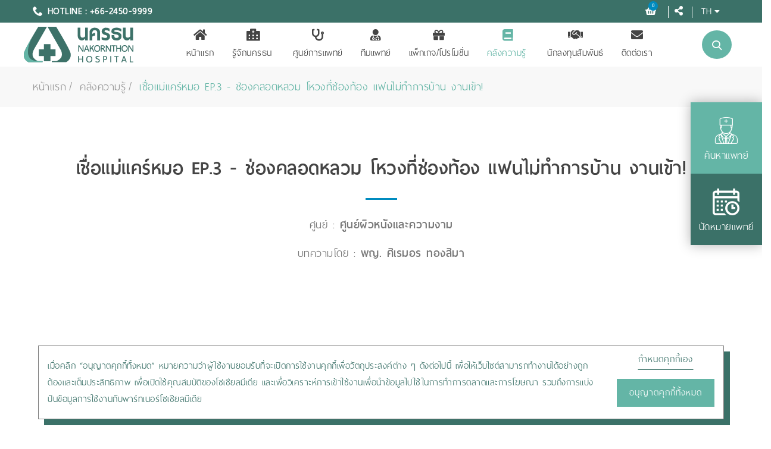

--- FILE ---
content_type: text/html; charset=utf-8
request_url: https://www.nakornthon.com/article/detail/%E0%B8%8A%E0%B9%88%E0%B8%AD%E0%B8%87%E0%B8%84%E0%B8%A5%E0%B8%AD%E0%B8%94%E0%B8%AB%E0%B8%A5%E0%B8%A7%E0%B8%A1-%E0%B9%82%E0%B8%AB%E0%B8%A7%E0%B8%87%E0%B8%97%E0%B8%B5%E0%B9%88%E0%B8%8A%E0%B9%88%E0%B8%AD%E0%B8%87%E0%B8%97%E0%B9%89%E0%B8%AD%E0%B8%87-%E0%B9%81%E0%B8%9F%E0%B8%99%E0%B9%84%E0%B8%A1%E0%B9%88%E0%B8%97%E0%B8%B3%E0%B8%81%E0%B8%B2%E0%B8%A3%E0%B8%9A%E0%B9%89%E0%B8%B2%E0%B8%99-%E0%B8%87%E0%B8%B2%E0%B8%99%E0%B9%80%E0%B8%82%E0%B9%89%E0%B8%B2
body_size: 21657
content:
    <!-- GetItemShoppingCart -->



<!DOCTYPE html>
<html lang="th">

<head>

    <!-- Global site tag (gtag.js) - Google Analytics -->
    <script defer src="https://www.googletagmanager.com/gtag/js?id=UA-168013687-1"></script>
    <script defer>
if (getCookieHead('nkt_sta_Cookies') == 'true') {
    //console.log('nkt_sta_Cookies : ' + getCookieHead('nkt_sta_Cookies'));
    //console.log('nkt_sta_Cookies == true : ' + getCookieHead('nkt_sta_Cookies') == 'true');

    window.dataLayer = window.dataLayer || [];
    function gtag() { dataLayer.push(arguments); }
    gtag('js', new Date());

    gtag('config', 'UA-168013687-1');
    gtag('config', 'AW-852168618');
}


        if (getCookieHead('nkt_sta_Cookies') == 'true') {
            window.dataLayer = window.dataLayer || [];
            function gtag() {
                dataLayer.push(arguments);
            }
            gtag('js', new Date()); gtag('config', 'AW-852168618');
        }
		
		/*
        window.dataLayer = window.dataLayer || [];
        function gtag()
        { 
            dataLayer.push(arguments);
        }
        gtag('js', new Date()); gtag('config', 'AW-852168618');
        */
		
function getCookieHead(name) {
    var nameEQ = name + "=";
    var ca = document.cookie.split(';');
    for (var i = 0; i < ca.length; i++) {
        var c = ca[i];
        while (c.charAt(0) === ' ') c = c.substring(1, c.length);
        if (c.indexOf(nameEQ) === 0) return c.substring(nameEQ.length, c.length);
    }
    return null;
}

        /*
        window.dataLayer = window.dataLayer || [];
        function gtag() { dataLayer.push(arguments); }
        gtag('js', new Date());

        gtag('config', 'UA-168013687-1');
        gtag('config', 'AW-852168618');
        */
    </script>

    

    <meta charset="utf-8">
    <meta http-equiv="X-UA-Compatible" content="IE=edge">
    <meta name="viewport" content="width=device-width, initial-scale=1.0, maximum-scale=1.0, user-scalable=0">
    <meta name="format-detection" content="telephone=no">
    <meta property="fb:app_id" content="361243814850958">

    <title>เชื่อแม่แคร์หมอ EP.3 - ช่องคลอดหลวม โหวงที่ช่องท้อง แฟนไม่ทำการบ้าน งานเข้า! | โรงพยาบาลนครธน </title> <!-- | NAKORNTHON HOSPITAL-->


    <!--favicon icon-->
    <link rel="shortcut icon" type="img/png" href="/App_Theme/img/favicon.png">

    <!-- APPLE TOUCH ICON -->
    <link rel="apple-touch-icon" href="img/webclip.png">

    
					    <!-- Meta TAGS -->

    <meta name="title" content="เชื่อแม่แคร์หมอ EP.3 - ช่องคลอดหลวม โหวงที่ช่องท้อง แฟนไม่ทำการบ้าน งานเข้า!" />
    <meta name="keywords" content="ช่องคลอดหลวม, ช่องคลอดไม่กระชับ, ช่องคลอดแห้ง, กระชับช่องคลอด, เลเซอร์ช่องคลอด" />
    <meta name="description" content="ช่องคลอดหลวม เป็นอาการที่เกิดขึ้นได้ตามธรรมชาติ โดยเฉพาะในสตรีที่แต่งงานมีบุตรแล้ว หรือคลอดบุตรแบบธรรมชาติ บางรายอาจเริ่มมีอาการตั้งแต่ช่วงตั้งครรภ์ เนื่องจากขณะตั้งครรภ์นั้น จะมีความดันในช่องท้องเพิ่มมากขึ้น ทำให้กล้ามเนื้อในอุ้งเชิงกรานอ่อนแอ แล้วถ้าหากยิ่งมีการตั้งครรภ์หลายๆท้อง ย่อมมีผลอย่างแน่นอน" />
	
	<meta name="author" content="พญ. ศิเรมอร ทองสิมา">
    <link rel="author" href="https://www.nakornthon.com/physician/detail/79">
        <meta name="published_date" content="2020-09-19T00:00:00+07:00">
            <meta name="revised" content="2020-09-19T00:00:00+07:00">


    
    <!-- OG TAGS -->
	<!-- 272 -->
	
    <meta property="og:title" content="เชื่อแม่แคร์หมอ EP.3 - ช่องคลอดหลวม โหวงที่ช่องท้อง แฟนไม่ทำการบ้าน งานเข้า!" />
    <meta property="og:type" content="website" />
	 
		<meta property="og:image" content="http://img.youtube.com/vi/YhD-nvxbKOI/0.jpg" />	
				<meta property="og:image:width" content="1155">
		<meta property="og:image:height" content="650">
	
    <meta property="og:url" content="https://www.nakornthon.com/article/detail/%E0%B8%8A%E0%B9%88%E0%B8%AD%E0%B8%87%E0%B8%84%E0%B8%A5%E0%B8%AD%E0%B8%94%E0%B8%AB%E0%B8%A5%E0%B8%A7%E0%B8%A1-%E0%B9%82%E0%B8%AB%E0%B8%A7%E0%B8%87%E0%B8%97%E0%B8%B5%E0%B9%88%E0%B8%8A%E0%B9%88%E0%B8%AD%E0%B8%87%E0%B8%97%E0%B9%89%E0%B8%AD%E0%B8%87-%E0%B9%81%E0%B8%9F%E0%B8%99%E0%B9%84%E0%B8%A1%E0%B9%88%E0%B8%97%E0%B8%B3%E0%B8%81%E0%B8%B2%E0%B8%A3%E0%B8%9A%E0%B9%89%E0%B8%B2%E0%B8%99-%E0%B8%87%E0%B8%B2%E0%B8%99%E0%B9%80%E0%B8%82%E0%B9%89%E0%B8%B2" />
    <meta property="og:description" content="ช่องคลอดหลวม เป็นอาการที่เกิดขึ้นได้ตามธรรมชาติ โดยเฉพาะในสตรีที่แต่งงานมีบุตรแล้ว หรือคลอดบุตรแบบธรรมชาติ บางรายอาจเริ่มมีอาการตั้งแต่ช่วงตั้งครรภ์ เนื่องจากขณะตั้งครรภ์นั้น จะมีความดันในช่องท้องเพิ่มมากขึ้น ทำให้กล้ามเนื้อในอุ้งเชิงกรานอ่อนแอ แล้วถ้าหากยิ่งมีการตั้งครรภ์หลายๆท้อง ย่อมมีผลอย่างแน่นอน" />



    <link rel="preload" href="https://use.fontawesome.com/releases/v5.8.1/css/all.css" as="style" onload="this.rel='stylesheet'" integrity="sha384-50oBUHEmvpQ+1lW4y57PTFmhCaXp0ML5d60M1M7uH2+nqUivzIebhndOJK28anvf" crossorigin="anonymous">

    <link rel="alternate" href="https://www.nakornthon.com/article/detail/ช่องคลอดหลวม-โหวงที่ช่องท้อง-แฟนไม่ทำการบ้าน-งานเข้า" hreflang="th" />
    <link rel="alternate" href="https://en.nakornthon.com/article" hreflang="en" />

    <!-- Stylesheets -->
    <link href="/App_Theme/vendor/slick/slick.css" rel="stylesheet">
    <link href="/App_Theme/vendor/animate/animate.min.css" rel="stylesheet">
    <link href="/App_Theme/icons/style.css?ver=1" rel="stylesheet">
    <link href="/App_Theme/vendor/bootstrap-datetimepicker/bootstrap-datetimepicker.css" rel="stylesheet">
    <link rel="preload" href="/App_Theme/css/style.css" as="style" onload="this.rel='stylesheet'">

    <!-- Google map -->
    <script defer src="https://maps.googleapis.com/maps/api/js?key=AIzaSyCiFdr5Z0WRIXKUOqoRRvzRQ5SkzhkUVjk"></script>
<!-- Meta Pixel Code -->
<script>
!function(f,b,e,v,n,t,s)
{if(f.fbq)return;n=f.fbq=function(){n.callMethod?
n.callMethod.apply(n,arguments):n.queue.push(arguments)};
if(!f._fbq)f._fbq=n;n.push=n;n.loaded=!0;n.version='2.0';
n.queue=[];t=b.createElement(e);t.async=!0;
t.src=v;s=b.getElementsByTagName(e)[0];
s.parentNode.insertBefore(t,s)}(window, document,'script', 
"https://connect.facebook.net/en_US/fbevents.js");
fbq('init', '960879775641179');
fbq('track', 'PageView');
</script>
<noscript><img height="1" width="1" style="display:none"
src="https://www.facebook.com/tr?id=960879775641179&ev=PageView&noscript=1"
/></noscript>
<!-- End Meta Pixel Code -->
    <!-- Facebook Pixel Code -->
    <script defer>
        !function (f, b, e, v, n, t, s) {
            if (f.fbq) return; n = f.fbq = function () {
                n.callMethod ?
                    n.callMethod.apply(n, arguments) : n.queue.push(arguments)
            };
            if (!f._fbq) f._fbq = n; n.push = n; n.loaded = !0; n.version = '2.0';
            n.queue = []; t = b.createElement(e); t.async = !0;
            t.src = v; s = b.getElementsByTagName(e)[0];
            s.parentNode.insertBefore(t, s)
        }(window, document, 'script',
            'https://connect.facebook.net/en_US/fbevents.js');
        fbq('init', '2061981770736618');
        fbq('track', 'PageView');
    </script>
    <noscript>
        <img height="1" width="1" style="display:none" src="https://www.facebook.com/tr?id=2061981770736618&ev=PageView&noscript=1" />
    </noscript>
    <!-- End Facebook Pixel Code -->


<!-- 300165 GTM -->
<!-- Google Tag Manager --><script>(function(w,d,s,l,i){w[l]=w[l]||[];w[l].push({'gtm.start':
new Date().getTime(),event:'gtm.js'});var f=d.getElementsByTagName(s)[0],
j=d.createElement(s),dl=l!='dataLayer'?'&l='+l:'';j.async=true;j.src=
'https://www.googletagmanager.com/gtm.js?id='+i+dl;f.parentNode.insertBefore(j,f);
})(window,document,'script','dataLayer','GTM-KMZGVXJ');</script><!-- End Google Tag Manager -->

<!-- 300165 END -->
 <!-- structure -->
    <script type="application/ld+json">
        {
        "@context": "https://schema.org/",
        "@type": "WebSite",
        "name": "NAKORNTHON HOSPITAL",
        "url": "https://www.nakornthon.com/home",
        "potentialAction": {
        "@type": "SearchAction",
        "target": "https://www.nakornthon.com/page/search/{search_term_string}",
        "query-input": "required name=search_term_string"
        }
        }
    </script>


    <!-- schema -->
    <script type="application/ld+json">
        {
        "@context": "https://schema.org",
        "@type": "MedicalOrganization",
        "name": "NAKORNTHON Hospital",
        "alternateName": "NAKORNTHON Hospital",
        "url": "https://www.nakornthon.com/home",
        "logo": "https://www.nakornthon.com/App_Theme/img/logo.png",
        "sameAs": [
            "https://www.facebook.com/Nakornthon/",
            "https://www.instagram.com/nakornthon/",
            "https://www.youtube.com/user/Nakornthon/",
            "https://www.nakornthon.com/home"
            ]
        }
    </script>
	
	
	  <!-- Canonical tag -->
    


</head>
<body class="shop-page layout-landing">
<!-- 300165 -->
<!-- Google Tag Manager (noscript) --><noscript><iframe src="https://www.googletagmanager.com/ns.html?id=GTM-KMZGVXJ"
height="0" width="0" style="display:none;visibility:hidden"></iframe></noscript><!-- End Google Tag Manager (noscript) -->
<!-- 300165 -->
    <!-- Google Tag Manager (noscript) -->
    <noscript>
        <iframe src="https://www.googletagmanager.com/ns.html?id=GTM-5WHFD96"
                height="0" width="0" style="display:none;visibility:hidden"></iframe>
    </noscript>
    <!-- End Google Tag Manager (noscript) -->
    <!--
    <div class="backToTop">
        <img src="/App_Theme/img/chat.png" style="width: 100%;">
    </div>
    -->
    <!--header-->
    <header class="header" style="">
        <div class="header-quickLinks js-header-quickLinks d-lg-none">
            <div class="quickLinks-top js-quickLinks-top"></div>
            <div class="js-quickLinks-wrap-m">
            </div>
        </div>

        <div class="header-content">
            <div class="header-topline d-lg-flex">
                <div class="container" id="hotline">
                    <div class="row align-items-center">
                        <div class="col-auto d-flex align-items-center">
                            <div class="header-phone"><i class="icon-telephone"></i><a href="tel:+66-2450-9999">HOTLINE : +66-2450-9999</a></div>
                        </div>
                        <div class="col-auto ml-auto d-flex align-items-center">
                            

                            <div class="header-phone" >
                                <div class="header-nav js-header-nav">
                                    <nav class="navbar navbar-expand-lg btco-hover-menu">
                                        <div class="collapse navbar-collapse justify-content-end" id="navbarNavDropdown">
                                            <ul class="navbar-nav">
											
                                                    <li class="nav-item" id="cart" style="padding: 0 10px 0 0;">
                                                        <a href="/Cart/Index" class="nav-link dropdown-toggle header-cart cart-toggler icon">
                                                            
                                                            <i class="fas fa-shopping-basket" style="color: #FFF; font-size: 16px; margin-right: 10px;"></i>
                                                                    <span class="badge badge_cart" id="badge_cart">
                                                                        0
                                                                    </span>
                                                        </a>
                                                        <ul id="CartMenu" class="dropdown-menu header-cart-dropdown" style="transform: translateX(-130px);">
                                                            <li>
                                                                    <div style="text-align:center; padding:150px 50px;">
                                                                        <span><i class="fas fa-shopping-cart"></i></span>
                                                                        <span> No item in the Shopping Cart. </span>
                                                                        <a href="/Package/Index" class="btn btn-sm btn-hover-fill mt-2" style="background: #008bbf !important; color: #fff;"><span>Go to Select Package/Product </span></a>
                                                                    </div>
                                                            </li>
                                                        </ul>
                                                        <span style="border-right: 1px solid #fff; font-size: 15px;"></span>
                                                    </li>
                                            </ul>
                                        </div>
                                    </nav>
                                </div>
                            </div>
                            <div class="header-info">
                                <div class="header-nav js-header-nav">
                                    <nav class="navbar navbar-expand-lg btco-hover-menu">
                                        <div class="collapse navbar-collapse justify-content-end" id="navbarNavDropdown">
                                            <ul class="navbar-nav">
                                                <li class="nav-item" style="padding: 0 10px 0 0;">
                                                    <a href="#" class="nav-link dropdown-toggle" data-toggle="dropdown" style="color: #fff;"><i class="fas fa-share-alt" style="margin-right: 10px; font-size: 16px;"></i> <span style="border-right: 1px solid #fff; font-size: 15px;"></span></a>
                                                    <ul class="dropdown-menu">
                                                        <li><a class="dropdown-item hovicon" href="https://www.facebook.com/Nakornthon/" target="blank" style="text-align: center;"><i class="fab fa-facebook-f" style="color: #3b7168; font-size: 16px;"></i></a></li>
                                                        <li><a class="dropdown-item hovicon" href="https://www.youtube.com/user/Nakornthon/" target="blank" style="text-align: center;"><i class="fab fa-youtube" style="color: #3b7168; font-size: 16px;"></i></a></li>
                                                        <li><a class="dropdown-item hovicon" href="https://goo.gl/rbuBMq" target="blank" style="text-align: center;"><i class="fab fa-line" style="color: #3b7168; font-size: 16px;"></i></a></li>
                                                        <li><a class="dropdown-item hovicon" href="https://www.instagram.com/nakornthon/" target="blank" style="text-align: center;"><i class="fab fa-instagram" style="color: #3b7168; font-size: 16px;"></i></a></li>
                                                    </ul>
                                                </li>
                                            </ul>
                                        </div>
                                    </nav>
                                </div>
                            </div>
                            <div class="header-info">
                                <div class="header-nav js-header-nav">
                                    <nav class="navbar navbar-expand-lg btco-hover-menu">
                                        <div class="collapse navbar-collapse justify-content-end" id="navbarNavDropdown">
                                            <ul class="navbar-nav">
                                                <li class="nav-item" style="padding: 0 10px 0 0;">
                                                    <a href="#" class="nav-link dropdown-toggle" data-toggle="dropdown" style="color: #fff; font-size: 21px;">TH<i class="fas fa-caret-down" style="font-size: 14px; padding-left: 5px;"></i></a>
                                                    <ul class="dropdown-menu">
                                                        <li><a class="dropdown-item" href="https://en.nakornthon.com/article">EN</a></li>

                                                    </ul>
                                                </li>
                                            </ul>
                                        </div>
                                    </nav>
                                </div>
                            </div>
                        </div>
                    </div>
                </div>

                <div id="mob-cart" style="right:10px;">
                    <a href="/Cart/Index" class=" icon" style="">
                        
                        <i class="fas fa-shopping-basket" style="color: #FFF; font-size: 16px; margin-right: 10px;"></i>
                                <span class="badge badge_cart" style="" id="badge_cart">
                                    0
                                </span>
                    </a>
                </div>
            </div>

            <div id="section-menu" class="container" style="padding:7px 0;">
                <div class="row align-items-lg-center">
                    <button class="navbar-toggler collapsed" data-toggle="collapse" data-target="#navbarNavDropdown1">
                        <span class="icon-menu"></span>
                    </button>
                    <div class="col-lg-auto col-lg-2 d-flex align-items-lg-center">
                        <a href="/home" class="header-logo"><img src="/App_Theme/img/logo.png" alt="" class="img-fluid"></a>
                    </div>
                    <div class="col-lg ml-auto header-nav-wrap" style="text-align: center; width: 100%;">
                        <div class="header-nav js-header-nav">
                            <nav class="navbar navbar-expand-lg btco-hover-menu">
                                <div class="collapse navbar-collapse justify-content-center" id="navbarNavDropdown1">
                                    <ul class="navbar-nav menu-center">

                                                <li class="nav-item " style="padding-right: 15px; padding-left: 15px;">
                                                    <!-- active-->
                                                    <a class="nav-link "  href="/home"><i class="fas fa-home"></i> <br class="hidden-sm">หน้าแรก</a>

                                                                                                        </li>
                                                <li class="nav-item " style="padding-right: 15px; padding-left: 15px;">
                                                    <!-- active-->
                                                    <a class="nav-link dropdown-toggle" data-toggle=dropdown href="#"><i class="fas fa-hospital-alt"></i> <br class="hidden-sm">รู้จักนครธน</a>

<ul class='dropdown-menu'>                                                        <li><a class="dropdown-item" href="/aboutus">เกี่ยวกับเรา</a></li>
                                                        <li><a class="dropdown-item" href="#">สารจากกรรมการ</a></li>
                                                        <li><a class="dropdown-item" href="/aboutus/executive">คณะผู้บริหาร</a></li>
                                                        <li><a class="dropdown-item" href="/aboutus/reward">รางวัลแห่งความภาคภูมิใจ</a></li>
                                                        <li><a class="dropdown-item" href="/aboutus/csr">ความรับผิดชอบต่อสังคม</a></li>
                                                        <li><a class="dropdown-item" href="/news">ข่าวสาร/กิจกรรม</a></li>
                                                        <li><a class="dropdown-item" href="/aboutus/career">ร่วมงานกับเรา</a></li>
                                                        <li><a class="dropdown-item" href="/facilities">ห้องพักและสิ่งอำนวยความสะดวก</a></li>
                                                        <li><a class="dropdown-item" href="/page/corporate">บริษัทคู่สัญญา</a></li>
                                                    </ul>                                                    </li>
                                                <li class="nav-item " style="padding-right: 15px; padding-left: 15px;">
                                                    <!-- active-->
                                                    <a class="nav-link "  href="/center"><i class="fas fa-stethoscope"></i> <br class="hidden-sm">ศูนย์การแพทย์</a>

                                                                                                        </li>
                                                <li class="nav-item " style="padding-right: 15px; padding-left: 15px;">
                                                    <!-- active-->
                                                    <a class="nav-link "  href="/physician"><i class="fas fa-user-md"></i> <br class="hidden-sm">ทีมแพทย์</a>

                                                                                                        </li>
                                                <li class="nav-item " style="padding-right: 15px; padding-left: 15px;">
                                                    <!-- active-->
                                                    <a class="nav-link "  href="/package"><i class="fas fa-gift"></i> <br class="hidden-sm">แพ็กเกจ/โปรโมชั่น</a>

                                                                                                        </li>
                                                <li class="nav-item active" style="padding-right: 15px; padding-left: 15px;">
                                                    <!-- active-->
                                                    <a class="nav-link dropdown-toggle" data-toggle=dropdown href="#"><i class="fas fa-book"></i> <br class="hidden-sm">คลังความรู้</a>

<ul class='dropdown-menu'>                                                        <li><a class="dropdown-item" href="/article">สาระสุขภาพ</a></li>
                                                        <li><a class="dropdown-item" href="/testimonial">ความประทับใจจากผู้เข้ารับบริการ</a></li>
                                                    </ul>                                                    </li>
                                                <li class="nav-item " style="padding-right: 15px; padding-left: 15px;">
                                                    <!-- active-->
                                                    <a class="nav-link "  href="https://investor.nakornthon.com/th/home"><i class="fas fa-handshake"></i> <br class="hidden-sm">นักลงทุนสัมพันธ์</a>

                                                                                                        </li>
                                                <li class="nav-item " style="padding-right: 15px; padding-left: 15px;">
                                                    <!-- active-->
                                                    <a class="nav-link "  href="/contact"><i class="fas fa-envelope"></i> <br class="hidden-sm">ติดต่อเรา</a>

                                                                                                        </li>

                                        <!-- Static Menu -->
                                        
										
                                        <li class="gap nav-item hidden-llg" style="padding-right: 15px;padding-left: 15px;background-color: #3b7168;">
                                            <a class="dropdown-item hovicon" href="/cart" title="ชำระเงิน" style="color: #fff;">
                                                <i class="fas fa-shopping-basket"></i> ชำระเงิน
                                            </a>
                                        </li>
                                        <li class="nav-item hidden-llg" style="background-color: #3b7168; padding-right: 15px; padding-left: 15px;">
                                            <a class="nav-link" href="https://www.facebook.com/Nakornthon/" target="blank" style="float: left; margin-right: 10px;"><i class="fab fa-facebook-f" style="color: #fff;"></i></a>
                                            <a class="nav-link" href="https://www.youtube.com/user/Nakornthon/" target="blank" style="float: left; margin-right: 10px;"><i class="fab fa-youtube" style="color: #fff;"></i></a>
                                            <a class="nav-link" href="line://ti/p/@Nakornthon" target="blank" style="float: left; margin-right: 10px;"><i class="fab fa-line" style="color: #fff;"></i></a>
                                            <a class="nav-link" href="https://www.instagram.com/nakornthon/" target="blank" style="float: left;"><i class="fab fa-instagram" style="color: #fff;"></i></a>
                                        </li>

                                        <li class="nav-item hidden-llg" style="background-color: #3b7168; padding-right: 15px; padding-left: 15px;">
                                            <a href="#" class="nav-link" style="float: left; margin-right: 10px; color: #fff;">TH /</a>
                                            <a href="https://en.nakornthon.com/article" class="nav-link" style="float: left; color: #fff;"> EN</a>
                                        </li>

                                    </ul>
                                </div>
                            </nav>
                        </div>

                        <div class="header-search">
                            <form action="/Page/SearchText" class="form-inline">
                                <i class="icon-search" id="btnSearchClick"></i>
                                <input name="searchtext" id="txtSearchBox" type="text" placeholder="Search">
                                <button type="submit"><i class="icon-search"></i></button>
                            </form>
                        </div>

                    </div>

                </div>
            </div>
        </div>




    </header>
    <!--//header-->
    <div class="page-content">
        <div class="section mt-0 pt-0 pb-0">
            <div class="quickLinks-wrap js-quickLinks-wrap-d d-none d-lg-flex hidden-xs" style="top: 180px;">
                <div class="quickLinks js-quickLinks closed hidden-xs">
                    <div class="container">
                        <div class="row no-gutters" style="box-shadow: 0 0 20px rgba(0, 0, 0, 0.3);">
                            <div class="col">
                                <a href="/Physician/Search" class="link">
                                    <i class="icon-doctor"></i><span>ค้นหาแพทย์</span>
                                </a>
                            </div>
                            <!--
                            <div class="col">
                                <a href="#consult-a-doctor.html" class="link">
                                    <i class="icon-emergency-call"></i><span>ปรึกษาแพทย์</span>
                                </a>
                            </div>
                            -->
                            <div class="col">
                                <a href="/Appointment" class="link">
                                    <i class="icon-calendar"></i><span>นัดหมายแพทย์</span>
                                </a>
                            </div>
                            <div class="col col-close">
                                <a href="#" class="js-quickLinks-close">
                                    <i class="icon-top" data-toggle="tooltip" data-placement="top" title=""></i>
                                </a>
                            </div>
                        </div>
                    </div>
                    <div class="quickLinks-open js-quickLinks-open">
                        <span data-toggle="tooltip" data-placement="left" title="">
                            <i class="icon-doctor"></i>
                            <br>
                            <div class="" style="font-size: 24px; text-align: center;">Help</div>
                            <i class="fas fa-caret-down" style=" line-height: 0px; margin: 10% 30% 30% 30%; font-size: 30px;"></i>
                        </span>
                    </div>
                </div>
            </div>
        </div>

        



<!--//section slider-->
<!--section-->
<div class="section mt-0 pt-0 pb-0">
    <div class="breadcrumbs-wrap">
        <div class="container">
            <div class="breadcrumbs">
                <a href="/home">หน้าแรก</a>
                <a href="/article">คลังความรู้</a>
                <span style="color: #64b5a6;">เชื่อแม่แคร์หมอ EP.3 - ช่องคลอดหลวม โหวงที่ช่องท้อง แฟนไม่ทำการบ้าน งานเข้า! </span>
            </div>
			 <!--  -->
        </div>
    </div>
</div>
<!--//section-->
<div class="section page-content-first mt-0">
    <div class="container">
        <div class="text-center mb-2  mb-md-3 mb-lg-4">
            <h1>
                เชื่อแม่แคร์หมอ EP.3 - ช่องคลอดหลวม โหวงที่ช่องท้อง แฟนไม่ทำการบ้าน งานเข้า!
            </h1>
            <div class="h-decor"></div>

            <p style="margin-top: 20px;">
                ศูนย์ :
                <a href="/center/detail/ศูนย์ผิวหนังและความงาม">
                    <strong> ศูนย์ผิวหนังและความงาม</strong></a>    
            </p>
            <p style="margin-top: 20px;display:">บทความโดย : <a href="/physician/detail/79"><strong> พญ. ศิเรมอร ทองสิมา</strong></a></p>
        </div>
        <div class="row">
            <div class="col-lg-12 aside ">
                    <div class="col-md">
                        <div style="display:block; max-width:560px; margin: 0 auto;">
                            <iframe width='100%' height='315px;' src='https://www.youtube.com/embed/YhD-nvxbKOI' frameborder='0' allow='accelerometer; autoplay; encrypted-media; gyroscope; picture-in-picture' allowfullscreen></iframe>
                        </div>
                        <p>
                            <p>เมื่ออายุเยอะขึ้น รู้สึกโหว่งๆที่ช่องท้อง ไอแล้วมีปัสสาวะเล็ด แถมแฟนเริ่มไม่ชอบทำการบ้าน อาการแบบนี้คืออะไรกัน บางคนก็ว่าการขมิบช่วยแก้ปัญหาได้ บางคนก็ว่าต้องกินหรืออบสมุนไพร แล้วคุณหมอว่าใช่ไหมคะ?</p>
<p>ช่องคลอดหลวม เป็นอาการทั่วไปที่พบได้บ่อย แต่สามารถแก้ได้ แนะนำให้ปรึกษาแพทย์ผู้เชี่ยวชาญเพื่อวางแผนการรักษา ดีกว่าลองทำตามความเชื่อต่างๆ แล้วไม่ได้ผลนะคะ</p>
<br>
<h3 style="color: #64b5a6;">ช่องคลอดหลวม เกิดจากสาเหตุใด?</h3>
<p>ช่องคลอดหลวม เป็นอาการที่เกิดขึ้นได้ตามธรรมชาติ โดยเฉพาะในสตรีที่แต่งงานมีบุตรแล้ว หรือคลอดบุตรแบบธรรมชาติ บางรายอาจเริ่มมีอาการตั้งแต่ช่วงตั้งครรภ์ เนื่องจากขณะตั้งครรภ์นั้น จะมีความดันในช่องท้องเพิ่มมากขึ้น ทำให้กล้ามเนื้อในอุ้งเชิงกรานอ่อนแอ แล้วถ้าหากยิ่งมีการตั้งครรภ์หลายๆท้อง ย่อมมีผลอย่างแน่นอน</p>
<br>
<h3 style="color: #64b5a6;">อาการแบบไหนที่เรียกว่า "ช่องคลอดหลวม"</h3><ul>
<li>รู้สึกโหวงที่ช่องท้องทั้งเวลาปกติ</li>
<li>รู้สึกช่องคลอดหลวมขณะมีเพศสัมพันธ์</li>
<p>แต่ในบางรายที่ไม่เคยมีบุตร อาจมีอาการช่องคลอดแห้ง เนื่องจากอายุที่มากขึ้น ฮอร์โมนจากรังไข่ที่ลดลง เข้าสู่วัยทอง ฮอร์โมนเอสโตรเจนลดลงตามอายุ ทำให้ช่องคลอดไม่ชุ่มชื้นเหมือนเดิม</p>
<br>
<h3 style="color: #64b5a6;">แล้วการมีเพศสัมพันธ์บ่อยๆ จะทำให้ช่องคลอดหลวมหรือไม่?</h3>
<p>ก็คงต้องตอบว่ามีผล ถึงแม้ว่าจะไม่ได้เกิดขึ้นในเปอร์เซนต์ที่มากขนาดนั้น เนื่องจากการมีเพศสัมพันธ์นานๆ หรือบ่อยๆ กล้ามเนื้อกระบังลมหรือกล้ามเนื้ออุ้งเชิงกรานของผู้หญิงจะเกิดความอ่อนแอไปตามอายุ</p>
<p>หลายๆ ท่านบอกว่าการขมิบ หรือการอบสมุนไพรสามารถช่วยได้ แต่ทางการแพทย์นั้นยังไม่มีหลักฐานสนับสนุนว่าสามารถช่วยได้จริง และในสมุนไพรที่นำมาใช้กันนั้น มักมีอาการแอบผสมฮอร์โมนไปด้วย ทำให้บางท่านเกิดอาการเลือดออกผิดปกติ หรือตรวจพบว่ามีความเสี่ยงเป็นมะเร็งเยื่อบุโพรงมดลูกอีกด้วย จึงไม่ได้รับการแนะนำให้ใช้ ส่วนการขมิบนั้น นับเป็นการออกกำลังกายกล้ามเนื้ออุ้งเชิงกราน อาจจะสามารถช่วยแก้ปัญหาเหล่านี้ได้ แต่ต้องขมิบให้ถูกวิธีและขมิบสม่ำเสมอ</p>
<br>
<h3 style="color: #64b5a6;">ช่องคลอดหลวม แก้ได้อย่างไร?</h3>
<p>ในอดีต การแก้ปัญหาช่องคลอดหลวมสามารถทำได้โดยการรีแพร์ หรือการผ่าตัดบริเวณผนังช่องคลอดที่หย่อนคล้อยออกและเย็บให้กระชับ 
แต่ในปัจจุบัน เรามี Fotona IntimaLase เป็นเทคโนโลยีเลเซอร์ที่ใหม่มากขึ้น สามารถช่วยกระชับช่องคลอดได้ ทำให้</p><ul>
<li>ช่องคลอดมีเลือดมาเลี้ยงมากขึ้น</li>
<li>กล้ามเนื้อช่องคลอดแข็งแรงมากขึ้น</li>
<li>เกิดการเสริมสร้าคอลลาเจนมากขึ้น</li>
<li>และยังไม่เจ็บอีกด้วย ไม่ต้องวางยาสลบ</li></ul>
<p>ซึ่งช่วงเวลาที่เหมาะสมกับการทำคือ หลังประจำเดือนหมดใหม่ๆ หรือก่อนตกไข่ เนื่องจากเป็นช่วงที่ทำแล้วมีการตอบสนองดีที่สุด โดยแพทย์จะแนะนำให้ยิงเลเซอร์ติดต่อกัน 3 เดือนในช่วงปีแรกที่ทำ และในปีต่อๆไป ทำปีละ 1 ครั้ง</p>
<br></ul>
                        </p>
                    </div>
                <div style="display:block; width:100%;overflow: hidden;">
                    <div style="float: left;">
                        <span class="article-tags"><p class="h3">Tags :&nbsp;</p></span>

                                <span class="article-tags" style="cursor:pointer" onclick="window.location='/Article/Tags/ช่องคลอดหลวม'" target="_blank">ช่องคลอดหลวม</span>
                                <span class="article-tags">,&nbsp;</span>
                                <span class="article-tags" style="cursor:pointer" onclick="window.location='/article/tags/ช่องคลอดไม่กระชับ'" target="_blank">ช่องคลอดไม่กระชับ</span>
                                <span class="article-tags">,&nbsp;</span>
                                <span class="article-tags" style="cursor:pointer" onclick="window.location='/article/tags/ช่องคลอดแห้ง'" target="_blank">ช่องคลอดแห้ง</span>
                                <span class="article-tags">,&nbsp;</span>
                                <span class="article-tags" style="cursor:pointer" onclick="window.location='/article/tags/กระชับช่องคลอด'" target="_blank">กระชับช่องคลอด</span>
                                <span class="article-tags">,&nbsp;</span>
                                <span class="article-tags" style="cursor:pointer" onclick="window.location='/article/tags/เลเซอร์ช่องคลอด'" target="_blank">เลเซอร์ช่องคลอด</span>

                    </div>
                </div>
                <!-- 
                                                -->
                <div class="post_content">
                    <div style="float: left;"><p class="h3">Share : </p></div>
                    <div style="float:left; " class="addthis_toolbox addthis_default_style addthis_32x32_style">
                        <a class="addthis_button_facebook"></a>
                        <a class="addthis_button_twitter"></a>
                        <a class="addthis_button_lineme"></a>
                        <a class="addthis_button_link"></a>
                        <a class="addthis_button_compact"></a>
                    </div>
                    <!--
                    <div style="float: left; margin: -10px 15px 0;" class="btn btn-sm btn-hover-fill" onclick="window.open('/article/getpagepdf/272');">
                        <i class="fa fa-print" ></i>
                        <span>พิมพ์บทความ</span>
                    </div>
                    -->
                    <div class="mt-lg-4" style="margin-bottom:15px;">
                        <a href="#" onclick="window.open('/article/getpagepdf/272');" target="blank" class="btn btn-hover-fill" style="display:none;"><span>พิมพ์บทความ </span>&nbsp;<i class="fas fa-file-pdf"></i></a>
                    </div>

                </div>
                <div class="row">
                                                            <div class="mt-lg-4" style="margin:-10px 10px 0;">
                        <a href="#" onclick="window.open('/article/getpagepdf/272');" target="blank" class="btn btn-hover-fill"><span>พิมพ์บทความ  </span>&nbsp;<i class="fas fa-file-pdf"></i></a>
                    </div>
                </div>
                <!--prinnt-->
                <div class="text-right" id="btn_forPrint">
                  
                </div>

            </div>
        </div>
    </div>
</div>
<!--//section-->
<!--section special offers-->



<div class="section" id="eventsSection" style="">
    <div class="container">
        <div class="title-wrap text-center">

            <p class="h1" style="color: #3b7168;">บทความทางการแพทย์ศูนย์ผิวหนังและความงาม</p>
            <div class="h-decor"></div>
        </div>
        <div class="row blog-grid-full blog-grid-carousel-full js-blog-grid-carousel-full mt-lg-3">
                <div class="col-md-6 col-lg-4">
                    <div class="blog-post blog-post-style2">
                        <a href="/article/detail/skin-diseases ">
                            <div class="post-image" style="position: relative; overflow: hidden;width: 370[x;height: 208px;margin: 0 auto;">
                                <img src="/Upload/Images/Content/638972440471981585/Teaser_thumbnail_skin-diseases.jpg" alt="" style="">
                            </div>
                        </a>
                        <a href="/article/detail/skin-diseases"><p class="post-title h2">โรคผิวหนัง สาเหตุ อาการ และวิธีการรักษาที่ควรรู้</p></a>
                        <div class="post-date-inline">ศูนย์ผิวหนังและความงาม</div>
                    </div>
                </div>
                <div class="col-md-6 col-lg-4">
                    <div class="blog-post blog-post-style2">
                        <a href="/article/detail/volnewmer ">
                            <div class="post-image" style="position: relative; overflow: hidden;width: 370[x;height: 208px;margin: 0 auto;">
                                <img src="/Upload/Images/Content/638948422393819064/Teaser_Thumbnail_Volnewmer - Suttinee Densanguanwong.jpg" alt="" style="">
                            </div>
                        </a>
                        <a href="/article/detail/volnewmer"><p class="post-title h2">Volnewmer คืออะไร ทำไมถึงเป็นเทรนด์ใหม่ของการยกกระชับ</p></a>
                        <div class="post-date-inline">ศูนย์ผิวหนังและความงาม</div>
                    </div>
                </div>
                <div class="col-md-6 col-lg-4">
                    <div class="blog-post blog-post-style2">
                        <a href="/article/detail/Aesthetic-Gynecology-ความงามและสุขภาพของผู้หญิงที่มากกว่าแค่ภายนอก ">
                            <div class="post-image" style="position: relative; overflow: hidden;width: 370[x;height: 208px;margin: 0 auto;">
                                <img src="/Upload/Images/Content/638830114886033043/Teaser_Tumbnail_Aesthetic-Gynecology - Suttinee Densanguanwong.jpg" alt="" style="">
                            </div>
                        </a>
                        <a href="/article/detail/Aesthetic-Gynecology-ความงามและสุขภาพของผู้หญิงที่มากกว่าแค่ภายนอก"><p class="post-title h2">Aesthetic Gynecology ความงามและสุขภาพของผู้หญิงที่มากกว่าแค่ภายนอก</p></a>
                        <div class="post-date-inline">ศูนย์สุขภาพสตรี</div>
                    </div>
                </div>
                <div class="col-md-6 col-lg-4">
                    <div class="blog-post blog-post-style2">
                        <a href="/article/detail/Vital-Injector-3-เครื่องผลักสารเข้าสู่ผิว-รวดเร็ว-สะดวก-แม่นยำ ">
                            <div class="post-image" style="position: relative; overflow: hidden;width: 370[x;height: 208px;margin: 0 auto;">
                                <img src="/Upload/Images/Content/638603468429172943/Teaser_AW_Web_Vital Injector 3_22.08.67-02 - Suttinee Densanguanwong.jpg" alt="" style="">
                            </div>
                        </a>
                        <a href="/article/detail/Vital-Injector-3-เครื่องผลักสารเข้าสู่ผิว-รวดเร็ว-สะดวก-แม่นยำ"><p class="post-title h2">Vital Injector 3 เครื่องผลักสารเข้าสู่ผิว รวดเร็ว สะดวก แม่นยำ</p></a>
                        <div class="post-date-inline">ศูนย์ผิวหนังและความงาม</div>
                    </div>
                </div>
                <div class="col-md-6 col-lg-4">
                    <div class="blog-post blog-post-style2">
                        <a href="/article/detail/sculptra-กระตุ้นเซลล์ผิวสร้างคอลลาเจนช่วยผิวกระชับ-เรียบเนียน ">
                            <div class="post-image" style="position: relative; overflow: hidden;width: 370[x;height: 208px;margin: 0 auto;">
                                <img src="/Upload/Images/Content/638570057254262741/Teaser_Thumbnail_Sculptra.jpg" alt="" style="">
                            </div>
                        </a>
                        <a href="/article/detail/sculptra-กระตุ้นเซลล์ผิวสร้างคอลลาเจนช่วยผิวกระชับ-เรียบเนียน"><p class="post-title h2">Sculptra กระตุ้นเซลล์ผิวสร้างคอลลาเจนช่วยผิวกระชับ เรียบเนียน</p></a>
                        <div class="post-date-inline">ศูนย์ผิวหนังและความงาม</div>
                    </div>
                </div>


        </div>
        <div class="text-center">
            <div class="mt-2"><a href="/article?center=ศูนย์ผิวหนังและความงาม" class="btn btn-sm btn-hover-fill"><span>บทความทางการแพทย์ทั้งหมด</span></a></div>
        </div>
    </div>
</div>
<style>

    .article-tags {
        display: block;
        float: left;
    }

    .package-expire {
        color: #787878 !important;
        font-weight: normal;
        font-size: 20px;
        font-style: italic;
    }
    /*-----------------for print-------------------*/
    @media print {
        #btn_forPrint,
        iframe#iframe-designstudio-button,
        .breadcrumbs-wrap,
        .icon-menu:before,
        .footer,
        #eventsSection,
        .header-search,
        .h-decor,
        #package_offer,
        .post_content {
            display: none !important;
        }
        .page-content-first {
            padding-top: 10px !important;
        }
    }

    @media (max-width: 767px){
        .h3 {
            font-size: 24px;
        }
    }

    @media (max-width: 1023px) {
        .h3 {
            font-size: 24px;
        }
    }

    .h3, .h2 {
        font-family: "ThaiSansNeue", serif;
        line-height: 1em;
        margin-bottom: 20px;
        font-weight: 600;
        font-size: 26px;
        letter-spacing: 0.5px;
    }
</style>

        <!--//section testimonials-->
    </div>
    <!--footer-->
    <div class="footer mt-0">
        <div class="container">
            <div class="row py-1 px-lg-0">
                <div class="col-lg-12" style="text-align: center;">
                    <div class="footer-logo">
                        <img src="/App_Theme/img/logo.png" alt="" class="img-fluid" style="max-height: 48px;">
                    </div>
                    <div class="col-md">
                        <div class="footer-text mt-1 mt-lg-2">
                            <p style="font-size: 18px;"><i class="icon-placeholder2" style="font-size: 18px; color: #3b7168;"></i>1 ซอยพระรามที่ 2 ซอย 56 แขวงแสมดำ เขตบางขุนเทียน กรุงเทพฯ 10150</p>
                            <p style="font-size: 18px;"><i class="icon-telephone" style="font-size: 18px; color: #3b7168;"></i><a href="tel:+66-2450-9999"> +66-2450-9999</a><!--, <a href="tel:+66-2000-9999">+66-2000-9999</a> --><br class="hidden-llg"> <i class="fas fa-map-marked-alt" style="font-size: 18px; color: #3b7168; margin-left: 10px;"></i> <a href="https://www.google.com/maps/place/Nakornthon+Hospital/@13.6605856,100.4316299,17z/data=!4m8!1m2!3m1!2sNakornthon+Hospital!3m4!1s0x30e2bd3227962409:0xa951e02e99e04443!8m2!3d13.6605801!4d100.4338185" target="blank" style="color: #3b7168; font-weight: 400;">เส้นทางมาโรงพยาบาล</a></p>
                            <div class="col-lg-4 col-md-3" style="float: left;"></div>
                            <div class="text-center col-lg-4 col-md-6" style="float: left;">
                                <div class="alert alert-warning" id="alertSubscribetxt" role="alert" style="padding: 1px; display: none;"></div>
                                <form>
                                    <div id="wData" class="wData"></div>
                                    <div class="input-group" style="float: left; width: 78%;">
                                        <input name="subscribe_mail" type="email" class="form-control" placeholder="สนใจรับข้อมูลข่าวสาร" />
                                        <span><i class="icon-black-envelope"></i></span>
                                    </div>
                                    <div style="float: left; width: 20%; margin-left: 2%;">
                                        <button type="button"
                                                id="btnSubscribeSubmit"
                                                class="btn btn-xs btn-hover-fill"
                                                style="background: #008bbf !important;">
                                            <span> สมัคร</span>
                                        </button>
                                    </div>
                                </form>
                            </div>
                            <div class="col-lg-4 col-md-3" style="float: left;"></div>

                            <div class="clearfix" style="margin-bottom: 20px;"></div>

                            <hr>
                            <p style="font-size: 18px;">
                                <a href="/page/info/privacy-policy">Privacy Policy </a> /
                                <a href="/specialpage/cookiespolicy">Cookies Policy</a> /
                                <a href="/specialpage/sitemap">Sitemap</a> / <a href="/specialpage/patientrights">สิทธิผู้ป่วย</a>
                            </p>
                        </div>
                    </div>
                </div>

            </div>
        </div>
        <div class="footer-bottom">
            <div class="container">
                <div class="row text-center text-md-left">
                    <div class="col-sm-auto">Copyright © 2020 Nakornthon Hospital. All rights reserved</div>
                    <div class="col-sm-auto ml-6 footer-copy">
                        <div class="footer-social d-md-none d-lg-block" style="margin-top: 0px;">
                            <a href="https://www.facebook.com/Nakornthon/" target="blank" class="hovicon"><i class="fab fa-facebook-f"></i></a>
                            <a href="https://www.youtube.com/user/Nakornthon/" target="blank" class="hovicon"><i class="fab fa-youtube"></i></a>
                            <a href="line://ti/p/@Nakornthon" target="blank" class="hovicon"><i class="fab fa-line"></i></a>
                            <a href="https://www.instagram.com/nakornthon/" target="blank" class="hovicon"><i class="fab fa-instagram"></i></a>
                        </div>

                    </div>
                    <div class="col-sm-auto ml-6 footer-copy">

                        <div><i class="icon-telephone"></i>&nbsp;&nbsp;<b>HOTLINE : <a href="tel:+66-2450-9999">+66-2450-9999</a></b></div>
                    </div>
                </div>
            </div>
        </div>
    </div>
    <!--//footer-->
    <!--request cookie-->
	
	<div id="overlay-p">
		<div id="overlay-content">
			<div style="color:#fff; width:100%; text-align:center;">
				<i class="fas fa-warning"></i> สินค้าในตระกร้าไม่ถูกต้องตามเงื่อนไข, กรุณาตรวจสอบจำนวน
			</div>
			<div style="width:100%; margin-top: 20px;">
				<div onclick="closeOverlayC();" style="width: 150px; text-align: center; font-size: 18px; border-radius: 9px; background-color: #F78026; color: #ffffff; display: block; margin: 0 auto; padding: 10px 0; cursor: pointer;">
					<i class="fas fa-cart-arrow-down" style="color:#ffffff"></i> จัดการตระกร้าสินค้า
				</div>
			</div>
		</div>
	</div>
	<style>
	#overlay-p {
        position: fixed;
        display: none;
        width: 100%;
        height: 100%;
        top: 0;
        left: 0;
        background-color: rgba(0, 0, 0, 0.5); /* พื้นหลังโปร่งแสง */
        z-index: 9999;
    }

    #overlay-content {
        position: absolute;
        top: 50%;
        left: 50%;
        transform: translate(-50%, -50%);
        width: 280px;
        padding: 20px;
        background-color: #008bbf;
        color: #fff;
        text-align: center;
        border-radius: 9px;
    }
	
	#CartMenu{
		background :#fff !important;
	}
	</style>

    <!--//request cookie-->

    <script src="/App_Theme/vendor/jquery/jquery-3.2.1.min.js"></script>
	
    <script src="/App_Theme/vendor/jquery-migrate/jquery-migrate-3.0.1.min.js"></script>
	    <!-- Google Tag Manager -->
    <script defer>
        (function (w, d, s, l, i) {
            w[l] = w[l] || []; w[l].push({
                'gtm.start':
                    new Date().getTime(), event: 'gtm.js'
            }); var f = d.getElementsByTagName(s)[0],
                j = d.createElement(s), dl = l != 'dataLayer' ? '&l=' + l : ''; j.async = true; j.src =
                    'https://www.googletagmanager.com/gtm.js?id=' + i + dl; f.parentNode.insertBefore(j, f);
        })(window, document, 'script', 'dataLayer', 'GTM-5WHFD96');
    </script>


    <!-- Global site tag (gtag.js) - Google Ads: 852168618 -->
    <script defer src="https://www.googletagmanager.com/gtag/js?id=AW-852168618"></script>
    <script defer>

    </script>
    <!-- End Google Tag Manager -->
    <script src="/App_Theme/vendor/cookie/jquery.cookie.js"></script>
    <script src="/App_Theme/vendor/bootstrap-datetimepicker/moment.js"></script>
    <!--
    <script src="/App_Theme/vendor/bootstrap-datetimepicker/bootstrap-datetimepicker.min.js"></script>
    -->

    <script src="/App_Theme/vendor/popper/popper.min.js"></script>
    <script src="/App_Theme/vendor/bootstrap/bootstrap.min.js"></script>
    <script src="/App_Theme/vendor/waypoints/jquery.waypoints.min.js"></script>
    <script src="/App_Theme/vendor/waypoints/sticky2.min.js"></script>
    <script src="/App_Theme/vendor/imagesloaded/imagesloaded.pkgd.min.js"></script>
    <script src="/App_Theme/vendor/slick/slick.min.js"></script>
    <script src="/App_Theme/vendor/scroll-with-ease/jquery.scroll-with-ease.min.js"></script>
    <script src="/App_Theme/vendor/countTo/jquery.countTo.js"></script>
    <script src="/App_Theme/vendor/form-validation/jquery.form.js"></script>
    <script src="/App_Theme/vendor/form-validation/jquery.validate.min.js"></script>
	
    <script src="/App_Theme/vendor/isotope/isotope.pkgd.min.js"></script>
	
    <!-- Custom Scripts -->
    <script src="/App_Theme/js/app.js?a=1"></script>
    
    
    
	
<script src="https://challenges.cloudflare.com/turnstile/v0/api.js?render=explicit&onload=onloadTurnstileCallback" async defer></script>


    
	    <script>
		window.onloadTurnstileCallback = function () {
		 widList = [];
            $('.wData').each(( index, curr) => {
                //console.log(curr);
                  var wId = turnstile.render(curr, {
                    sitekey: '0x4AAAAAAABHs5ybNyLgDool',
                    callback: function(token) {
                        //console.log(`Challenge Success ${token}`);
                        //$('#appointForm').submit();
                    },

               "timeout-callback": () =>resetWidget("timeout", index),
               "expired-callback": () =>resetWidget("expired", index),
                  });

                widList.push(wId)
				});         
        };
		function resetWidget(text, index) {
            //console.log("resetWidet "+ text+  " : " + widList[index]);
            turnstile.reset(widList[index]);    
        }
		
        $(function () {
            $("body").on("click", function () {
                $('#ivdo').attr("src", "")

            });

           
            /* Switch Rules */


            /* Consent Custom Allow */
            $('.btn-consent-custom').on('click', function () {
                $('#consentOverlay').fadeOut(250);
                    $('#preferenceCenterModel').modal();
            });

            $('#myTab a:first').tab('show');
            $('.vi-mobile .card-body:first').show();

            $('.vi-mobile .card-header').on('click', function (e) {
                if (!$(e.target).closest('.switch').length) {

                    var selectedHeader = $(this).data('control');
                    var currHeader = $('.vi-mobile .card-header.selected').data('control');

                    if (selectedHeader !== currHeader) {
                        $('.vi-mobile .card-header').removeClass('selected');
                        $(this).addClass('selected');

                        //console.log(currHeader);
                        $('.vi-mobile .card-body').slideUp(250);
                        $('#' + selectedHeader).slideDown(250);
                    }
                }
            });

            $('#allowAllCk').on('click', function (e) {
                setCookie('nkt_main', true, 365);
                setCookie('nkt_nes_Cookies', true, 365);
                setCookie('nkt_fuc_Cookies', true, 365);
                setCookie('nkt_tar_Cookies', true, 365);
                setCookie('nkt_sta_Cookies', true, 365);
                $('#consentOverlay').fadeOut(250);

            });
            $('#i-allowAllCk').on('click', function () {
                setCookie('nkt_main', true, 365);
                setCookie('nkt_nes_Cookies', true, 365);
                setCookie('nkt_fuc_Cookies', true, 365);
                setCookie('nkt_tar_Cookies', true, 365);
                setCookie('nkt_sta_Cookies', true, 365);
                $('#preferenceCenterModel').modal('hide');
            });

            $('#i-allowCusCk').on('click', function () {                
                setCookie('nkt_main', true, 365);
                setCookie('nkt_nes_Cookies', true, 365);
                setCookie('nkt_fuc_Cookies', $('#v-d-funct-ck').prop('checked') ? true : false, 365);
                setCookie('nkt_tar_Cookies', $('#v-d-target-ck').prop('checked') ? true : false, 365);
                setCookie('nkt_sta_Cookies', $('#v-d-statis-ck').prop('checked') ? true : false, 365);
                
                $('#preferenceCenterModel').modal('toggle');
            });

            $('#m-allowCusCk').on('click', function () {
                setCookie('nkt_main', true, 365);
                setCookie('nkt_nes_Cookies', true, 365);
                setCookie('nkt_fuc_Cookies', $('#v-m-funct-ck').prop('checked') ? true : false, 365);
                setCookie('nkt_tar_Cookies', $('#v-m-target-ck').prop('checked') ? true : false, 365);
                setCookie('nkt_sta_Cookies', $('#v-m-statis-ck').prop('checked') ? true : false, 365);

                $('#preferenceCenterModel').modal('toggle');
            });

            $('#preferenceCenterModel .vi-mobile .card-header .switch').on('click', function () {
                //alert('click');
            });
        });

        function triggerModal() {

            $('#preferenceCenterModel').modal('hide');
            $('#consentOverlay').fadeIn(250);


            return false;
        }

        function setCookie(name, value, days) {
            var expires = "";
            if (days) {
                var date = new Date();
                date.setTime(date.getTime() + (days * 24 * 60 * 60 * 1000));
                expires = "; expires=" + date.toUTCString();
            }
            document.cookie = name + "=" + (value || "") + expires + "; path=/";
        }
        function getCookie(name) {
            var nameEQ = name + "=";
            var ca = document.cookie.split(';');
            for (var i = 0; i < ca.length; i++) {
                var c = ca[i];
                while (c.charAt(0) === ' ') c = c.substring(1, c.length);
                if (c.indexOf(nameEQ) === 0) return c.substring(nameEQ.length, c.length);
            }
            return null;
        }
		
		 /* Consent Load */
            if (getCookie('nkt_main') == 'true') {
                //console.log(getCookie('nkt_main'));
                //console.log(getCookie('nkt_main') == 'true');
                $('#consentOverlay').hide();
            }
            else {
                $('#consentOverlay').fadeIn(250);
            }
       
		
        function checkCookie(name) {
            var cookie = getCookie(name);
            if (cookie !== null) {
                return cookie;
            } else {
                return null;
            }
        }
    </script>
    


    <script type="text/javascript">
        var widList = [];
		
        $(document).on("ready", function () {
            //$('.footer').css("margin-bottom", $('.requestCookie').height());
            if (window.performance) {
                var navigation = window.performance.getEntriesByType("navigation");
                if (navigation.length > 0 && navigation[0].type === 'back_forward') {
                    //console.log("หน้านี้ถูกโหลดผ่านปุ่ม Back หรือ Forward ของเบราว์เซอร์");
                    window.location.reload();
                }
            }
        });
		
		
        function isEmail(email) {
            var regex = /^([a-zA-Z0-9_.+-])+\@(([a-zA-Z0-9-])+\.)+([a-zA-Z0-9]{2,4})+$/;
            return regex.test(email);
        }

        $("#btnSearchClick").on("click", function (e) {
            var keyword = $("#txtSearchBox").val().trim();
            if (keyword.length > 0) {
                keyword = keyword.replace(/\.\./g, '');
                window.location = "/page/search/" + encodeURIComponent(keyword);
            }
        });

        $('#txtSearchBox').keypress(function (event) {
            var keycode = (event.keyCode ? event.keyCode : event.which);
            if (keycode == 13) { 
                event.preventDefault();
                var keyword = $("#txtSearchBox").val().trim();
                if (keyword.length > 0) {                    
                    keyword = keyword.replace(/\.\./g, '');
                    window.location = "/page/search/" + encodeURIComponent(keyword);
                }
            }
        });
        $("#btnSubscribeSubmit").on("click", function (e) {
            if (!$('input[name="subscribe_mail"]').val()) {
                $('#alertSubscribetxt').show();
                $('#alertSubscribetxt').html('not null');
            }
            else if (!isEmail($('input[name="subscribe_mail"]').val())) {
                $('#alertSubscribetxt').show();
                $('#alertSubscribetxt').html('is not email');
            }
            else
            {

                //grecaptcha.ready(function () {
                //    grecaptcha.execute('6LeJ-v4UAAAAAP6ewwplEAVYlIEAhrZJd8OlhPzR', { action: 'contact' }).then(function (token) {
                //        $('[name="g-recaptcha-response"]').val(token);
                        
                        jQuery.post("/subscribe/add", { email: $('input[name="subscribe_mail"]').val(), t: $("[name=cf-turnstile-response]").val() })
                            .done(function (data) {

                                $('#alertSubscribetxt').show();
                                $('#alertSubscribetxt').html(data.Message);
                                if (data.AddSubsuccess) {
                                    $('#alertSubscribetxt').addClass('alert alert-success').removeClass('alert alert-warning');
                                }

                            })

                    //}, function (reason) {
                    //    console.log(reason);
                    //    event.preventDefault();
                    //    //alert('r, ' + reason);
                //    });
                //});

            }

        });




        //------------------for cookie-----------------------------
        $('#letCookie').click(function () {
            var d = new Date();
            d.setTime(d.getTime() + (365 * 24 * 60 * 60 * 1000));
            document.cookie = "AllowedCookie=true; expires=" + d.toUTCString() + ";";
            $('.requestCookie').hide();
            $('.footer').css("margin-bottom", "");
        });
        $(document).on("ready", function () {
            //$('.footer').css("margin-bottom", $('.requestCookie').height());
        });

        //------------------end cookie-----------------------------

    </script>

    <!-- begin SnapEngage code -->
    
    <!-- end SnapEngage code -->
    <!-- begin Jivochat code -->
    
    <!-- end Jivochat code

    <script defer type="text/javascript" src="//s7.addthis.com/js/300/addthis_widget.js#pubid=ra-5ea921846275613e"></script>
 -->
    <!-- DeleteItemShoppingCart -->
    <script type="text/javascript">
        $("#CartMenu").on("click", ".prd-sm-delete i", function () {

            var index = $(this).data("skuid");
			/* enable sub */
			$('button.sub-item[data-id="' + index + '"]').removeClass('d-none');

            $.post("/ECommerce/DeleteItemInShoppingCart", {
                productSKU: jQuery(this).data("skuid")

            })
                .done(function (data) {
					if (data.Response == 'Success') {

						//console.log('data.Response : ' + data.Response);

						var res = JSON.parse(JSON.stringify(data));
						var items = 0;
						var element = "";

						element = "";
						for (var i = 0; i < res.Item.length; i++) {
							var obj = res.Item[i];
							items += parseInt(obj.Quantity);


						}
						//console.log(res.Response);
						if (res.Response == 'Success') {
							$("#prd-" + index).fadeOut("slow", function () {
								$(this).remove();
								checkRequireItem();
							});
							//console.log("items " + items);
							//var badge = parseInt($("#badge_cart").text());
							var num = items;//badge - 1;

							setTimeout(function () {
								$(".badge_cart").text(num);
							}, 500);

							//checkRequireItem();
							//console.log(index);
							
						
						}					
					}else if (data.Response == 'Wrong') {
					   showOverlayP();
				   }
					
					
                });
        })
     function showOverlayP() {
          $('#overlay-p').css("display", "block");

          //setTimeout(function () {
          //}, 3000);
      }
        function closeOverlayC() {
            location.reload();
            //$('#overlay-c').fadeOut(100);

        }	

    function checkRequireItem() {


        // ค้นหาสินค้าหลักที่มี data-require-category เป็นค่าว่าง
        var mainProducts = $('[data-require-category=""]');

        // ตัวแปรสำหรับเก็บสถานะว่าจะเรียกใช้ฟังก์ชันใด
        var shouldUseCheckRequireItem = false;
        var shouldUseCheckRequireItem2 = false;

        mainProducts.each(function () {
            var mainCategory = $(this).attr('data-this-category');
            var dataTypeAllOrSep = $(this).attr('data-type-allorsep');

            // ค้นหาสินค้าย่อยที่มี data-require-category ตรงกับ data-this-category ของสินค้าหลัก
            var matchingProducts = $(`[data-require-category="${mainCategory}"]`);

            if (matchingProducts.length > 0) {
                // เก็บค่า data-type-allorsep
                if (dataTypeAllOrSep === 'True' || dataTypeAllOrSep === 'true') {
                    shouldUseCheckRequireItem = true;
                } else {
                    shouldUseCheckRequireItem2 = true;
                }
            }
        });


        //console.log('shouldUseCheckRequireItem : ' + shouldUseCheckRequireItem);
        //console.log('shouldUseCheckRequireItem2 : ' + shouldUseCheckRequireItem2);

        if (shouldUseCheckRequireItem && !shouldUseCheckRequireItem2) {

            // ซ่อนองค์ประกอบทั้งหมดที่มี data-require-category ที่ไม่ว่างเปล่า
            $(`[data-require-category]:not([data-require-category=""])`).addClass('d-none');

            // รับค่า data-itemcategory ที่ไม่ซ้ำกัน
            var elements = [...new Set($('[data-itemcategory]').map(function () {
                return $(this).attr('data-itemcategory');
            }).get())];

            $.each(elements, function (i, val) {

                var listData = getRenderBtn(val);
                //console.log(val + " : " + listData);

                // แปลงปริมาณหลักเป็นจำนวนเต็ม
                //var mainQty = parseInt($(`[data-itemcategory="${val}"]`).attr("data-itemqty")) || 0;
				var mainQty = 0;

				// รวมค่าของ data-itemqty จากสินค้าทั้งหมดในหมวดหมู่เดียวกัน
				$(`[data-itemcategory="${val}"]`).each(function () {
					mainQty += parseInt($(this).attr("data-itemqty")) || 0;
				});


                // คำนวณปริมาณรวมของสินค้ารอง
                var totalThisQty = 0;
                $.each(listData, function (j, lk) {
                    var thisQty = parseInt($(`[data-skuid="${lk}"]`).attr("data-itemqty")) || 0;
                    totalThisQty += thisQty;
                });

                //console.log(`${val} mainQty : ` + mainQty);
                //console.log(`${val} totalThisQty : ` + totalThisQty);

                // คำนวณจำนวนที่เหลือสามารถเพิ่มได้
                var remainingQty = mainQty - totalThisQty;

                // แสดงหรือซ่อนปุ่ม "เพิ่มในตะกร้า" สำหรับสินค้ารอง
                $.each(listData, function (k, lk) {
                    var item = $(`input[value="${lk}"]`).parent().find(`.btn-add_to_cart`);

                    if (remainingQty > 0) {
                        item.removeClass('d-none');
                    } else {
                        item.addClass('d-none');
                    }
                });
            });
        }
        else if (shouldUseCheckRequireItem2 && !shouldUseCheckRequireItem) {
            checkRequireItem2();

        }
        else if (shouldUseCheckRequireItem && shouldUseCheckRequireItem2) {
            //showOverlayP();

        } else {
            //showOverlayP();
        }
		
		
		/* Static */
							var isExistingCat = false;
							$('.prd-sm-delete .icon-close').each(function () {
								if($(this).data('itemcategory') == 'CheckUpFestival2026_Main'){
									isExistingCat = true;
								}
							});
							
							var hgQty = 0;

							// รวมค่าของ data-itemqty จากสินค้าทั้งหมดในหมวดหมู่เดียวกัน
							$(`[data-itemcategory="CheckUpFestival2026_Main"]`).each(function () {
								hgQty += parseInt($(this).attr("data-itemqty")) || 0;
							});
							
							
							// hide sub
							var skuIds = $('#CartMenu .icon-close:not([data-itemcategory="CheckUpFestival2026_Main"])')
							  .map(function () { return $(this).data('skuid'); })
							  .get();

							console.log(skuIds);
							skuIds.forEach(function (id) {
							  $('button.sub-item[data-id="' + id + '"]').addClass('d-none');
							});
							// end hide sub
														

							console.log('Include >  CheckUpFestival2026_Main ' + isExistingCat);
							console.log('hgQty >  ' + hgQty);

							if(isExistingCat)
							{
								$('[data-this-category="CheckUpFestival2026_Main"]').addClass('d-none');
								$('.product-bottom-details .product-links').addClass('d-none');
							}
							else
							{// HealthyGift_Main
								$('[data-this-category="CheckUpFestival2026_Main"]').removeClass('d-none');
								$('.product-bottom-details .product-links').removeClass('d-none');
							}

    }

            function checkRequireItem_gp1() {

                // ซ่อนองค์ประกอบทั้งหมดที่มี data-require-category ที่ไม่ว่างเปล่า
                $(`[data-require-category]:not([data-require-category=""])`).addClass('d-none');

                // รับค่า data-itemcategory ที่ไม่ซ้ำกัน
                var elements = [...new Set($('[data-itemcategory]').map(function () {
                    return $(this).attr('data-itemcategory');
                }).get())];

                $.each(elements, function (i, val) {

                    var listData = getRenderBtn(val);
                    //console.log(val + " : " + listData);

                    $.each(listData, function (i, lk) {
                        // เลือก item อย่างปลอดภัย
                        var item = $(`input[value="${lk}"]`).parent().find(`.btn-add_to_cart`);
                        // แปลงปริมาณเป็นจำนวนเต็ม
                        var mainQty = parseInt($(`[data-itemcategory="${val}"]`).attr("data-itemqty")) || 0;
                        var thisQty = parseInt($(`[data-skuid="${lk}"]`).attr("data-itemqty")) || 0;

                        //console.log(`${val} qty : ` + mainQty);
                        //console.log(`${lk} qty : ` + thisQty);
                        //console.log(item.attr("class"));

                        if (mainQty > thisQty) {
                            item.removeClass('d-none');
                        }
                    });
                });
            }
        function checkRequireItem2() {

            $(`[data-require-category]:not([data-require-category=""])`).addClass('d-none');
            //console.log($(`[data-require-sku]:not([data-require-sku=""])`));

            elements = $('[data-itemcategory]').map(function () {
                return $(this).attr('data-itemcategory');
            });

            //console.log('element ', elements);
            $.each(elements, function (i, val) {

                var listData = getRenderBtn(val);
                //console.log(val + " : " + listData);
                $.each(listData, function (i, lk) {
                    var item = $(`input[value=${lk}]`).parent().find(`.btn-add_to_cart, .btn-add_2_cart`);// $(`[data-require-category="${val}"]`);
                    var mainQty = $(`[data-itemcategory="${val}"]`).attr("data-itemqty") || 0;
                    var thisQty = $(`[data-skuid="${lk}"]`).attr("data-itemqty") || 0;
                    //console.log(`${val} qty : ` + mainQty);
                    //console.log(`${lk} qty : ` + thisQty);
                    //console.log(item.attr("class"));

                    //if (item.length) {
                    if (mainQty > thisQty) {
                        item.removeClass('d-none');
                    }
                });
            });
        }
		
        function checkRequireItem20() {
/*
            $(`[data-require-category]:not([data-require-category=""])`).addClass('d-none');
            //console.log($(`[data-require-sku]:not([data-require-sku=""])`));

            elements = $('[data-itemcategory]').map(function () {
                return $(this).attr('data-itemcategory');
            });

            //console.log('element ', elements);
            $.each(elements, function (i, val) {

                var listData = getRenderBtn(val);
                console.log(val + " : " + listData);
                $.each(listData, function (i, lk) {
                    var item = $(`input[value=${lk}]`).parent().find(`.btn-add_to_cart`);// $(`[data-require-category="${val}"]`);
                    var mainQty = $(`[data-itemcategory="${val}"]`).attr("data-itemqty") || 0;
                    var thisQty = $(`[data-skuid="${lk}"]`).attr("data-itemqty") || 0;
                    console.log(`${val} qty : ` + mainQty);
                    console.log(`${lk} qty : ` + thisQty);
                    console.log(item.attr("class"));

                    //if (item.length) {
                    if (mainQty > thisQty) {
                        item.removeClass('d-none');
                    }
                });
            });
*/
			$(`[data-require-category]:not([data-require-category=""])`).addClass('d-none');

			elements = [...new Set($('[data-itemcategory]').map(function () {
				return $(this).attr('data-itemcategory');
			}).get())];

			$.each(elements, function (i, val) {
				var listData = getRenderBtn(val);
				//console.log(val + " : " + listData);

				var mainQty = 0;
				$(`[data-itemcategory="${val}"]`).each(function () {
					mainQty += parseInt($(this).attr("data-itemqty")) || 0;
				});

				$.each(listData, function (i, lk) {
					var item = $(`input[value=${lk}]`).parent().find(`.btn-add_to_cart`);
					
					var thisQty = parseInt($(`[data-skuid="${lk}"]`).attr("data-itemqty")) || 0;

					//console.log(`${val} qty : ${mainQty}`);
					//console.log(`${lk} qty : ${thisQty}`);
					//console.log(item.attr("class"));

					if (mainQty > thisQty) {
						item.removeClass('d-none');
					} else {
						item.addClass('d-none');
					}
				});
			});
			
        }

        function getRenderBtn(val) {
            return $(`[data-require-category="${val}"]`).map(function () {
                return $(this).parent().find("[name=product_sku_id]").val();
            }).get();     
        }

    </script>



<script defer src="https://static.cloudflareinsights.com/beacon.min.js/vcd15cbe7772f49c399c6a5babf22c1241717689176015" integrity="sha512-ZpsOmlRQV6y907TI0dKBHq9Md29nnaEIPlkf84rnaERnq6zvWvPUqr2ft8M1aS28oN72PdrCzSjY4U6VaAw1EQ==" data-cf-beacon='{"version":"2024.11.0","token":"bbc710cae7a04015a8bfeeb8bfeb198e","server_timing":{"name":{"cfCacheStatus":true,"cfEdge":true,"cfExtPri":true,"cfL4":true,"cfOrigin":true,"cfSpeedBrain":true},"location_startswith":null}}' crossorigin="anonymous"></script>
</body>

</html>

<style>
    .requestCookie {
        background-color: #3c7269;
        bottom: 15px;
        left: 15px;
        position: fixed;
        z-index: 999;
        width: 75%;
        /*width: calc(100% - 75px);*/
        border-radius: 20px;
        background-color: #3c7269;
        opacity: 0.9;
        animation: shake 0.5s;
        animation-iteration-count: inherit;
    }

        .requestCookie:hover {
            opacity: 1;
        }

    .grecaptcha-badge {
        visibility: hidden;
    }

    @media screen and (max-width: 767px) {
        .requestCookie {
            bottom: 70px;
        }
    }

    @keyframes shake {
        0% {
            transform: translate(1px, 1px) rotate(0deg);
        }

        10% {
            transform: translate(-1px, -2px) rotate(-1deg);
        }

        20% {
            transform: translate(-3px, 0px) rotate(1deg);
        }

        30% {
            transform: translate(3px, 2px) rotate(0deg);
        }

        40% {
            transform: translate(1px, -1px) rotate(1deg);
        }

        50% {
            transform: translate(-1px, 2px) rotate(-1deg);
        }

        60% {
            transform: translate(-3px, 1px) rotate(0deg);
        }

        70% {
            transform: translate(3px, 1px) rotate(-1deg);
        }

        80% {
            transform: translate(-1px, -1px) rotate(1deg);
        }

        90% {
            transform: translate(1px, 2px) rotate(0deg);
        }

        100% {
            transform: translate(1px, -2px) rotate(-1deg);
        }
    }

    ul, ol {
        margin-left: 0;
    }
    /*-----------for print------------*/
    @media print {
        .requestCookie {
            display: none !important;
        }
    }
    
    .prd-sm-info h3 {
        margin-bottom: 0;
        font-weight: 400;
        font-size: 20px;
        font-family: "ThaiSansNeue", sans-serif;
        text-transform: none;
        letter-spacing: -.01em;
        display: block;
        text-decoration: none;
        transition: .2s;
    }

    @media screen and (max-width: 767px) { 
        /*#mob-cart {
            width: 30px;
            height: 30px;
            float: right;
            display: block;
            padding-top: 5px;
            position: absolute;
        }*/

        #hotline {
            width: 300px !important;
            padding: 0 !important;
            margin: 0 15px !important;
        }

        .slick-prev {
            left: 0 !important;
        }

        .slick-next {
            right: 0 !important;
        }

        .slick-prev, .slick-next {
            top: 25% !important;
        }

        .header-search {
            top: 47px !important;
        }

        .gap {
            padding: 0 !important;
        }

        .gap a.hovicon, .hidden-llg a.member {
            padding-left: 15px !important;
            padding-right: 15px !important;
        }

        .gap .nav-link.dropdown-toggle:after {
            margin-right: 15px;
        }

        #section-menu {
            overflow: hidden;
        }
    }

    @media screen and (max-width: 1022px) { 
        #mob-cart {
            width: 30px;
            height: 30px;
            float: right;
            display: block;
            padding-top: 5px;
            position: absolute;
        }
    }


    @media screen and (min-width: 1023px) { /*768px*/
        #mob-cart {
            width: 30px;
            height: 30px;
            float: right;
            display: none;
            padding-top: 5px;
        }
    }

    #mob-cart a {
        position: relative;
        background: transparent;
        border: none;
    }

    #mob-cart .badge_cart {
        position: absolute;
        top: -7px;
        right: 0;
        background-color: #008bbf;
        color: #fff;
        transition: .2s;
        border-radius: 50%;
        width: 16px;
        height: 16px;
        line-height: 6px;
            
    }


        
    @media (min-width: 768px)  and (max-width: 1023px) {
        .navbar-collapse {
            padding-left: 0 !important;
            padding-right:0 !important;
        }

        .navbar-collapse .navbar-nav {
            width:100% !important;
        }
        .header-search {

            top: 50px !important;
    
        }
        
        .gap{
            padding:0 !important;
        }

        .gap a.hovicon, .hidden-llg a.member{
            padding-left:15px !important;
            padding-right:15px !important; 
        }

        .gap .nav-link.dropdown-toggle:after { 
            margin-right: 15px;
        }
        #section-menu {
            overflow: hidden;
        }

    }

    /* #region Slick Slider Dots Limit Number */
    /*.slick-dots {
        text-align: center;
    }

    .slick-dots li {
        display: none;
        margin: 0 5px;
    }

        .slick-dots li.slick-active,
        .slick-dots li.slick-active + li,
        .slick-dots li.slick-active + li + li {
            display: inline-block;
        }

    .slick-dots li:nth-last-child(1),
    .slick-dots li:nth-last-child(2),
    .slick-dots li:nth-last-child(3) {
        display: inline-block;
    }

    .slick-dots li.slick-active ~ li:nth-last-child(1),
    .slick-dots li.slick-active ~ li:nth-last-child(2),
    .slick-dots li.slick-active ~ li:nth-last-child(3) {
        display: none;
    }

    .slick-dots li.slick-active + li + li:nth-last-child(3),
    .slick-dots li.slick-active + li + li:nth-last-child(2),
    .slick-dots li.slick-active + li + li:nth-last-child(1),
    .slick-dots li.slick-active + li:nth-last-child(3),
    .slick-dots li.slick-active + li:nth-last-child(2),
    .slick-dots li.slick-active + li:nth-last-child(1) {
        display: inline-block;
    }*/
    /*#endregion Slick Slider Dots Limit Number */

</style>


        <link rel="stylesheet" href="/App_Theme/css/consent.css?id=1499" />
        <!-- Button trigger modal -->
        <div id="consentOverlay">
            <div id="consentOverlayIns">
                <div id="consentOverlay3rd">
                    <div class="" style="margin:0 10px !important;">
                        <div class="row">
                            <!-- Div ซ้าย: ใช้ flex-fill เพื่อให้ div นี้ยืดหยุ่นและเติมพื้นที่ที่เหลือ -->
                            <div class="col d-flex flex-fill">
                                <div id="consentDetail">
                                    <p>
                                        เมื่อคลิก “อนุญาตคุกกี้ทั้งหมด” หมายความว่าผู้ใช้งานยอมรับที่จะเปิดการใช้งานคุกกี้เพื่อวัตถุประสงค์ต่าง ๆ ดังต่อไปนี้ เพื่อให้เว็บไซต์สามารถทำงานได้อย่างถูกต้องและเต็มประสิทธิภาพ เพื่อเปิดใช้คุณสมบัติของโซเชียลมีเดีย และเพื่อวิเคราะห์การเข้าใช้งานเพื่อนำข้อมูลไปใช้ในการทำการตลาดและการโฆษณา รวมถึงการแบ่งปันข้อมูลการใช้งานกับพาร์ทเนอร์โซเชียลมีเดีย
                                    </p>
                                </div>
                            </div>

                            <!-- Div ขวา: ใช้ col-auto เพื่อให้ div นี้มีความกว้างตามเนื้อหาภายใน -->
                            <div class="col-auto">
                                <button type="button" class="btn btn-secondary btn-consent-custom" data-toggle="modal" data-target="#verticalTabsModal">
                                    กำหนดคุกกี้เอง
                                </button>

                                <button type="button" id="allowAllCk" class="btn btn-primary" data-toggle="modal" data-target="#verticalTabsModal">
                                    อนุญาตคุกกี้ทั้งหมด
                                </button>
                            </div>
                        </div>
                    </div>

                </div>
            </div>
        </div>



<div class="modal fade" id="preferenceCenterModel" tabindex="-1" aria-labelledby="verticalTabsModalLabel" aria-hidden="true">
    <div class="modal-dialog" role="document">
        <div class="modal-content">
            <div class="vi-desktop modal-header">
                <h5 class="modal-title" id="verticalTabsModalLabel">
                    <img src="/App_Theme/img/logo.png" alt="" class="img-fluid" width="150" style="margin-right:30px;">
                    <span style="margin:0 50px;">
                        ศูนย์การตั้งค่าความเป็นส่วนตัว
                    </span>
                </h5>
                <button type="button" class="close" aria-label="CustomClose" onclick="return triggerModal();">
                    <span aria-hidden="true">&times;</span>
                </button>

            </div>
            <div class="vi-mobile modal-header">
                <h5 class="modal-title" id="verticalTabsModalLabel">
                    <img src="/App_Theme/img/logo.png" alt="" class="img-fluid" width="150" style="margin-right:30px;">
                    <span style="margin:0 8px;display:block; font-size:24px;">
                        ศูนย์การตั้งค่าความเป็นส่วนตัว
                    </span>
                </h5>
                <button type="button" class="close" aria-label="CustomClose" onclick="return triggerModal();">
                    <span aria-hidden="true">&times;</span>
                </button>
            </div>

            
            <div class="vi-desktop container modal-body d-flex">
                <div class="row no-gutters">
                    <!-- Nav tabs -->
                    <div class="col-4 nav flex-column " id="v-pills-tab" role="tablist" aria-orientation="vertical" style="">
                        <a class="nav-link active" id="v-pills-home-tab" data-toggle="pill" href="#v-pills-YourPrivacy" role="tab" aria-controls="v-pills-YourPrivacy" aria-selected="true">
                            ความเป็นส่วนตัวของคุณ
                        </a>
                        <a class="nav-link" id="v-pills-profile-tab" data-toggle="pill" href="#v-pills-Strictly" role="tab" aria-controls="v-pills-Strictly" aria-selected="false">
                            คุกกี้ที่จำเป็น
                        </a>
                        <a class="nav-link" id="v-pills-messages-tab" data-toggle="pill" href="#v-pills-Functional" role="tab" aria-controls="v-pills-Functional" aria-selected="false">
                            คุกกี้การใช้งาน
                        </a>
                        <a class="nav-link" id="v-pills-settings-tab" data-toggle="pill" href="#v-pills-Targeting" role="tab" aria-controls="v-pills-Targeting" aria-selected="false">
                            คุกกี้กำหนดเป้าหมาย
                        </a>
                        <a class="nav-link" id="v-pills-settings-tab" data-toggle="pill" href="#v-pills-Statistics" role="tab" aria-controls="v-pills-Statistics" aria-selected="false">
                            คุกกี้สถิติ
                        </a>

                    </div>
                    <!-- Tab panes -->
                    <div class="col-8 tab-content flex-grow-1 ">
                        <div class="tab-pane fade show active" id="v-pills-YourPrivacy" role="tabpanel" aria-labelledby="v-pills-YourPrivacy-tab">
                            <div class="custom-control" style="width:">
                                <label class="custom-control-label" for="customSwitch1">
                                    ความเป็นส่วนตัวของคุณ
                                </label>
                            </div>
                            <p>
                                เมื่อคุณเข้าชมเว็บไซต์ของเราข้อมูลส่วนบุคลของคุณจะไม่ถูกจัดเก็บหรือดึงข้อมูลออกมา และมีแค่คุกกี้ที่ถูกสร้างขึ้นจากการเข้าใช้เว็บไซต์นี้ คุกกี้คือข้อมูลขนาดเล็กที่จัดเก็บหรือดึงข้อมูลจากเบราว์เซอร์ของคุณที่เกี่ยวกับข้อมูลการตั้งค่าของคุณ อุปกรณ์ของคุณ ที่ช่วยให้ไซต์ทำงานอย่างที่คุณต้องการ คุกกี้จะไม่ถูกใช้ในการระบุตัวตนของคุณ และใช้เพื่อความสะดวกของคุณในการใช้เว็บไซต์ ให้คุณไม่ต้องมากรอกข้อมูลซ้ำๆ และทำให้เราสามารถเสนอเนื้อหาตามโพรไฟล์ของแต่ละคนที่เข้าใช้เว็บไซต์นี้อีกด้วย คุณสามารถปฏิเสธไม่ให้คุกกี้บางประเภททำงานได้ คลิกที่หัวข้อประเภทอื่นๆ เพื่อดูข้อมูลเพิ่มเติมและเปลี่ยนการตั้งค่าเริ่มต้นของเรา อย่างไรก็ตาม คุณควรทราบว่าการบล็อกคุกกี้บางประเภทอาจส่งผลต่อการใช้งานไซต์และบริการที่เรามีให้ใช้งาน
                            </p>
                        </div>
                        <div class="tab-pane fade" id="v-pills-Strictly" role="tabpanel" aria-labelledby="v-pills-Strictly-tab">
                            <div class="custom-control" style="width:">
                                <label class="custom-control-label" for="v-d-necess-ck">
                                    คุกกี้ที่จำเป็น
                                </label>

                                <label class="switch" style="float:right;">
                                    <input checked type="checkbox" id="v-d-necess-ck" disabled>
                                    <span class="slider round"></span>
                                </label>
                                <label style="float: right; font-size: 14px; color: #2196F3; margin-right: 8px;">
                                    <span class="">(ต้องเปิดใช้งาน)</span>
                                </label>
                            </div>
                            <p>
                                คุกกี้เหล่านี้จำเป็นสำหรับการทำงานกับเว็บไซต์ และไม่สามารถปิดการใช้งานในระบบของเราได้ และโดยปกติแล้ว คุกกี้เหล่านี้จะถูกกำหนดไว้เพื่อตอบสนองต่อการดำเนินการร้องขอบริการของคุณ เช่น การตั้งค่าความเป็นส่วนตัว การเข้าสู่ระบบ หรือการกรอกแบบฟอร์ม คุณสามารถกำหนดให้เบราว์เซอร์ของคุณทำการบล็อก หรือเตือนให้คุณทราบเกี่ยวกับคุกกี้เหล่านี้ แต่นั่นอาจทำให้บางส่วนของไซต์ไม่สามารถทำงานได้
                            </p>
                        </div>
                        <div class="tab-pane fade" id="v-pills-Functional" role="tabpanel" aria-labelledby="v-pills-Functional-tab">
                            <div class="custom-control" style="width:">
                                <label class="custom-control-label" for="v-d-funct-ck">
                                    คุกกี้การใช้งาน
                                </label>

                                <label class="switch" style="float:right;">
                                    <input type="checkbox" id="v-d-funct-ck" checked>
                                    <span class="slider round"></span>
                                </label>
                            </div>
                            <p>
                                คุกกี้เหล่านี้ช่วยในการทำงานของไซต์และการปรับแต่งไซต์ให้เหมาะกับผู้ใช้ เช่น วิดีโอและการสนทนาสด คุกกี้เหล่านั้นอาจได้รับการกำหนดโดยเราหรือผู้ให้บริการจากบริษัทอื่นที่เราได้เพิ่มบริการของพวกเขาลงในหน้าเพจ หากคุณไม่อนุญาตให้คุกกี้เหล่านี้ทำงาน ฟังก์ชันบางอย่างของไซต์อาจทำงานไม่ถูกต้อง
                            </p>
                        </div>
                        <div class="tab-pane fade" id="v-pills-Targeting" role="tabpanel" aria-labelledby="v-pills-Targeting-tab">

                            <div class="custom-control" style="width:">
                                <label class="custom-control-label" for="v-d-target-ck">
                                    คุกกี้กำหนดเป้าหมาย
                                </label>

                                <label class="switch" style="float:right;">
                                    <input type="checkbox" id="v-d-target-ck" checked>
                                    <span class="slider round"></span>
                                </label>
                            </div>
                            <p>
                                คุกกี้เหล่านี้จะถูกกำหนดผ่านไซต์ของเราโดยพาร์ทเนอร์โฆษณาของเรา โดยบริษัทดังกล่าวอาจใช้คุกกี้เหล่านี้เพื่อสร้างโปรไฟล์เกี่ยวกับความสนใจของคุณ และแสดงโฆษณาที่คุณสนใจบนไซต์อื่นๆ คุกกี้เหล่านี้ทำงานโดยการระบุแต่ละเบราว์เซอร์และอุปกรณ์ของคุณ หากคุณไม่อนุญาตให้คุกกี้เหล่านี้ทำงาน คุณจะไม่เห็นโฆษณาที่คุณเป็นเป้าหมายบนเว็บไซต์ต่างๆ
                            </p>
                        </div>
                        <div class="tab-pane fade" id="v-pills-Statistics" role="tabpanel" aria-labelledby="v-pills-Statistics-tab">
                            <div class="custom-control" style="width:">
                                <label class="custom-control-label" for="v-d-statis-ck">
                                    คุกกี้สถิติ
                                </label>

                                <label class="switch" style="float:right;">
                                    <input type="checkbox" id="v-d-statis-ck" checked>
                                    <span class="slider round"></span>
                                </label>
                            </div>
                            <p>
                                โรงพยาบาลนครธนได้มีการใช้เทคโนโลยี Google Analytics และ Azure Application Insights ซึ่งมีวัตถุประสงค์เพื่อใช้เก็บข้อมูลเชิงลึกเกี่ยวกับรูปแบบการใช้งานของคุณบนเว็บไซต์ของเรา โดยข้อมูลนี้ประกอบไปด้วย หน้าเว็บไซต์ที่คุณเข้าชม ลิงค์ที่คุณคลิก ระยะเวลาที่คุณเข้าชมแต่ละหน้า โดยเราใช้ข้อมูลนี้เพื่อวิเคราะห์รูปแบบการใช้งานของผู้ใช้ และเพื่อให้เว็บไซต์ทำงานได้อย่างถูกต้อง เราขอยืนยันว่าจะไม่ใช้ข้อมูลนี้เพื่อการตลาดหรือการโฆษณา และจะไม่เปิดเผยกับบุคคลที่สามแต่อย่างใด
                            </p>
                        </div>
                    </div>
                </div>
            </div>

            
            <div class="tab-pane vi-mobile fade show active" id="tab1" role="tabpanel" aria-labelledby="tab1-tab">
                <!-- Accordion 1 -->
                <div id="accordion1">
                    <div class="card">
                        <div class="card-header selected" id="headingOne" data-control="m_cst_01">
                            <h5 class="mb-0" style="float:left;">
                                ความเป็นส่วนตัวของคุณ
                            </h5>

                        </div>

                        <div id="m_cst_01" class="card-body">
                            <p>
                                เมื่อคุณเข้าชมเว็บไซต์ของเราข้อมูลส่วนบุคลของคุณจะไม่ถูกจัดเก็บหรือดึงข้อมูลออกมา และมีแค่คุกกี้ที่ถูกสร้างขึ้นจากการเข้าใช้เว็บไซต์นี้ คุกกี้คือข้อมูลขนาดเล็กที่จัดเก็บหรือดึงข้อมูลจากเบราว์เซอร์ของคุณที่เกี่ยวกับข้อมูลการตั้งค่าของคุณ อุปกรณ์ของคุณ ที่ช่วยให้ไซต์ทำงานอย่างที่คุณต้องการ คุกกี้จะไม่ถูกใช้ในการระบุตัวตนของคุณ และใช้เพื่อความสะดวกของคุณในการใช้เว็บไซต์ ให้คุณไม่ต้องมากรอกข้อมูลซ้ำๆ และทำให้เราสามารถเสนอเนื้อหาตามโพรไฟล์ของแต่ละคนที่เข้าใช้เว็บไซต์นี้อีกด้วย คุณสามารถปฏิเสธไม่ให้คุกกี้บางประเภททำงานได้ คลิกที่หัวข้อประเภทอื่นๆ เพื่อดูข้อมูลเพิ่มเติมและเปลี่ยนการตั้งค่าเริ่มต้นของเรา อย่างไรก็ตาม คุณควรทราบว่าการบล็อกคุกกี้บางประเภทอาจส่งผลต่อการใช้งานไซต์และบริการที่เรามีให้ใช้งาน
                            </p>
                        </div>
                    </div>
                    <div class="card">
                        <div class="card-header" id="headingTwo" data-control="m_cst_02">
                            <h5 class="mb-0">
                                คุกกี้ที่จำเป็น
                            </h5>

                            <label class="switch"  disabled style="float: right; margin-right: 10px;">
                                <input type="checkbox" id="v-m-necess-ck" checked disabled>
                                <span class="slider round"></span>
                            </label>
                            <label style="float: right; font-size: 14px; color: #fff; margin-right: 8px;">
                                <span class="">(ต้องเปิดใช้งาน)</span>
                            </label>
                        </div>
                        <div id="m_cst_02" class="card-body">
                            คุกกี้เหล่านี้จำเป็นสำหรับการทำงานกับเว็บไซต์ และไม่สามารถปิดการใช้งานในระบบของเราได้ และโดยปกติแล้ว คุกกี้เหล่านี้จะถูกกำหนดไว้เพื่อตอบสนองต่อการดำเนินการร้องขอบริการของคุณ เช่น การตั้งค่าความเป็นส่วนตัว การเข้าสู่ระบบ หรือการกรอกแบบฟอร์ม คุณสามารถกำหนดให้เบราว์เซอร์ของคุณทำการบล็อก หรือเตือนให้คุณทราบเกี่ยวกับคุกกี้เหล่านี้ แต่นั่นอาจทำให้บางส่วนของไซต์ไม่สามารถทำงานได้
                        </div>
                    </div>
                    <div class="card">
                        <div class="card-header" id="headingThree" data-control="m_cst_03">
                            <h5 class="mb-0">
                                คุกกี้การใช้งาน
                            </h5>
                            <label class="switch"  disabled style="float: right; margin-right: 10px;">
                                <input type="checkbox" id="v-m-funct-ck" checked>
                                <span class="slider round"></span>
                            </label>
                        </div>
                        <div id="m_cst_03" class="card-body">
                            คุกกี้เหล่านี้ช่วยในการทำงานของไซต์และการปรับแต่งไซต์ให้เหมาะกับผู้ใช้ เช่น วิดีโอและการสนทนาสด คุกกี้เหล่านั้นอาจได้รับการกำหนดโดยเราหรือผู้ให้บริการจากบริษัทอื่นที่เราได้เพิ่มบริการของพวกเขาลงในหน้าเพจ หากคุณไม่อนุญาตให้คุกกี้เหล่านี้ทำงาน ฟังก์ชันบางอย่างของไซต์อาจทำงานไม่ถูกต้อง
                        </div>

                    </div>
                    <div class="card">
                        <div class="card-header" id="headingThree" data-control="m_cst_04">
                            <h5 class="mb-0">
                                คุกกี้กำหนดเป้าหมาย
                            </h5>
                            <label class="switch" disabled style="float: right; margin-right: 10px;">
                                <input type="checkbox"  id="v-m-target-ck" checked>
                                <span class="slider round"></span>
                            </label>
                        </div>
                        <div id="m_cst_04" class="card-body">
                            คุกกี้เหล่านี้จะถูกกำหนดผ่านไซต์ของเราโดยพาร์ทเนอร์โฆษณาของเรา โดยบริษัทดังกล่าวอาจใช้คุกกี้เหล่านี้เพื่อสร้างโปรไฟล์เกี่ยวกับความสนใจของคุณ และแสดงโฆษณาที่คุณสนใจบนไซต์อื่นๆ คุกกี้เหล่านี้ทำงานโดยการระบุแต่ละเบราว์เซอร์และอุปกรณ์ของคุณ หากคุณไม่อนุญาตให้คุกกี้เหล่านี้ทำงาน คุณจะไม่เห็นโฆษณาที่คุณเป็นเป้าหมายบนเว็บไซต์ต่างๆ
                        </div>

                    </div>
                    <div class="card">
                        <div class="card-header" id="headingThree" data-control="m_cst_05">
                            <h5 class="mb-0">
                                คุกกี้สถิติ
                            </h5>
                            <label class="switch"  disabled style="float: right; margin-right: 10px;">
                                <input type="checkbox" id="v-m-statis-ck" checked>
                                <span class="slider round"></span>
                            </label>
                        </div>
                        <div id="m_cst_05" class="card-body">
                            โรงพยาบาลนครธนได้มีการใช้เทคโนโลยี Google Analytics และ Azure Application Insights ซึ่งมีวัตถุประสงค์เพื่อใช้เก็บข้อมูลเชิงลึกเกี่ยวกับรูปแบบการใช้งานของคุณบนเว็บไซต์ของเรา โดยข้อมูลนี้ประกอบไปด้วย หน้าเว็บไซต์ที่คุณเข้าชม ลิงค์ที่คุณคลิก ระยะเวลาที่คุณเข้าชมแต่ละหน้า โดยเราใช้ข้อมูลนี้เพื่อวิเคราะห์รูปแบบการใช้งานของผู้ใช้ และเพื่อให้เว็บไซต์ทำงานได้อย่างถูกต้อง เราขอยืนยันว่าจะไม่ใช้ข้อมูลนี้เพื่อการตลาดหรือการโฆษณา และจะไม่เปิดเผยกับบุคคลที่สามแต่อย่างใด
                        </div>

                    </div>
                </div>
            </div>

            <div class="modal-footer">
                <button type="button" id="m-allowCusCk" class="btn btn-secondary btn-consent-custom-allow" data-toggle="modal">
                    ใช้ Cookies ตามที่ฉันอนุญาต
                </button>
                <button type="button" id="i-allowCusCk" class="btn btn-secondary btn-consent-custom-allow" data-toggle="modal">
                    ใช้ Cookies ตามที่ฉันอนุญาต
                </button>
                <button type="button" id="i-allowAllCk" class="btn btn-primary" data-toggle="modal">
                    อนุญาตคุกกี้ทั้งหมด
                </button>
            </div>
        </div>
    </div>
</div>


--- FILE ---
content_type: application/x-javascript; charset=utf-8
request_url: https://connect.facebook.net/signals/config/722563106024689?v=2.9.250&r=stable&domain=www.nakornthon.com&hme=842ba5a67bc11ec88742f1d93fdc2338abd91b60fc0531689cc660af96e193d9&ex_m=94%2C156%2C134%2C20%2C66%2C67%2C127%2C62%2C42%2C128%2C71%2C61%2C10%2C141%2C80%2C15%2C93%2C122%2C115%2C69%2C72%2C121%2C138%2C102%2C143%2C7%2C3%2C4%2C6%2C5%2C2%2C81%2C91%2C144%2C223%2C167%2C56%2C225%2C226%2C49%2C182%2C27%2C68%2C231%2C230%2C170%2C29%2C55%2C9%2C58%2C87%2C88%2C89%2C95%2C118%2C28%2C26%2C120%2C117%2C116%2C135%2C70%2C137%2C136%2C44%2C54%2C111%2C14%2C140%2C39%2C212%2C214%2C177%2C23%2C24%2C25%2C17%2C18%2C38%2C34%2C36%2C35%2C76%2C82%2C86%2C100%2C126%2C129%2C40%2C101%2C21%2C19%2C107%2C63%2C32%2C131%2C130%2C132%2C123%2C22%2C31%2C53%2C99%2C139%2C64%2C16%2C133%2C104%2C75%2C30%2C192%2C163%2C282%2C210%2C154%2C195%2C188%2C164%2C97%2C119%2C74%2C109%2C48%2C41%2C43%2C103%2C108%2C114%2C52%2C59%2C113%2C47%2C50%2C46%2C90%2C142%2C0%2C112%2C13%2C110%2C11%2C1%2C51%2C83%2C57%2C60%2C106%2C79%2C78%2C145%2C146%2C84%2C85%2C8%2C92%2C45%2C124%2C77%2C73%2C65%2C105%2C96%2C37%2C125%2C33%2C98%2C12%2C147%2C218%2C284%2C211%2C208%2C232%2C234%2C228%2C157%2C184%2C165%2C281%2C151%2C185%2C215%2C205%2C153%2C173%2C158%2C190%2C204%2C251%2C150%2C200%2C183
body_size: 19843
content:
/**
* Copyright (c) 2017-present, Facebook, Inc. All rights reserved.
*
* You are hereby granted a non-exclusive, worldwide, royalty-free license to use,
* copy, modify, and distribute this software in source code or binary form for use
* in connection with the web services and APIs provided by Facebook.
*
* As with any software that integrates with the Facebook platform, your use of
* this software is subject to the Facebook Platform Policy
* [http://developers.facebook.com/policy/]. This copyright notice shall be
* included in all copies or substantial portions of the software.
*
* THE SOFTWARE IS PROVIDED "AS IS", WITHOUT WARRANTY OF ANY KIND, EXPRESS OR
* IMPLIED, INCLUDING BUT NOT LIMITED TO THE WARRANTIES OF MERCHANTABILITY, FITNESS
* FOR A PARTICULAR PURPOSE AND NONINFRINGEMENT. IN NO EVENT SHALL THE AUTHORS OR
* COPYRIGHT HOLDERS BE LIABLE FOR ANY CLAIM, DAMAGES OR OTHER LIABILITY, WHETHER
* IN AN ACTION OF CONTRACT, TORT OR OTHERWISE, ARISING FROM, OUT OF OR IN
* CONNECTION WITH THE SOFTWARE OR THE USE OR OTHER DEALINGS IN THE SOFTWARE.
*/
(function(e,t,n,r){var o={exports:{}},a=o.exports;(function(){var a=e.fbq;a.execStart=e.performance&&e.performance.now&&e.performance.now(),(function(){var t=e.postMessage||function(){};return a?!0:(t({action:"FB_LOG",logType:"Facebook Pixel Error",logMessage:"Pixel code is not installed correctly on this page"},"*"),"error"in console,!1)})()&&(a.__fbeventsModules||(a.__fbeventsModules={},a.__fbeventsResolvedModules={},a.getFbeventsModules=function(e){return a.__fbeventsResolvedModules[e]||(a.__fbeventsResolvedModules[e]=a.__fbeventsModules[e]()),a.__fbeventsResolvedModules[e]},a.fbIsModuleLoaded=function(e){return!!a.__fbeventsModules[e]},a.ensureModuleRegistered=function(e,t){a.fbIsModuleLoaded(e)||(a.__fbeventsModules[e]=t)})
,a.ensureModuleRegistered("fbevents.plugins.iwlbootstrapper",function(){
return o.exports}))})()})(window,document,location,history);
(function(e,t,n,r){var o={exports:{}},a=o.exports;(function(){var a=e.fbq;a.execStart=e.performance&&e.performance.now&&e.performance.now(),(function(){var t=e.postMessage||function(){};return a?!0:(t({action:"FB_LOG",logType:"Facebook Pixel Error",logMessage:"Pixel code is not installed correctly on this page"},"*"),"error"in console,!1)})()&&(a.__fbeventsModules||(a.__fbeventsModules={},a.__fbeventsResolvedModules={},a.getFbeventsModules=function(e){return a.__fbeventsResolvedModules[e]||(a.__fbeventsResolvedModules[e]=a.__fbeventsModules[e]()),a.__fbeventsResolvedModules[e]},a.fbIsModuleLoaded=function(e){return!!a.__fbeventsModules[e]},a.ensureModuleRegistered=function(e,t){a.fbIsModuleLoaded(e)||(a.__fbeventsModules[e]=t)})
,a.ensureModuleRegistered("SignalsFBEvents.plugins.iwlparameters",function(){
return(function(e,t,n,r){var o={exports:{}},i=o.exports;return(function(){"use strict";var e=a.getFbeventsModules("SignalsFBEventsEvents"),t=e.getIWLParameters,n=e.setIWLExtractors,r=a.getFbeventsModules("SignalsFBEventsPlugin"),i=a.getFbeventsModules("SignalsFBEventsShared"),l=a.getFbeventsModules("SignalsFBEventsUtils"),s=l.map;function u(e){var t=e.extractorsByPixels,n=e.fbqInstance,r=e.pixel,o=e.target,a=n.getOptedInPixels("IWLParameters"),l=t[r.id];return!l||a.indexOf(r)<0?null:i.getJsonLDForExtractors(o,l)}o.exports=new r(function(e,r){var o={};n.listen(function(e){var t=e.extractors,n=e.pixelID;o[n]=s(t,function(e){return i.getParameterExtractorFromGraphPayload(e)})}),t.listen(function(e){var t=e.target,n=e.pixel;return u({extractorsByPixels:o,fbqInstance:r,pixel:n,target:t})})})})(),o.exports})(e,t,n,r)}),o.exports=a.getFbeventsModules("SignalsFBEvents.plugins.iwlparameters"),a.registerPlugin&&a.registerPlugin("fbevents.plugins.iwlparameters",o.exports)
,a.ensureModuleRegistered("fbevents.plugins.iwlparameters",function(){
return o.exports}))})()})(window,document,location,history);
(function(e,t,n,r){var o={exports:{}},a=o.exports;(function(){var a=e.fbq;if(a.execStart=e.performance&&e.performance.now&&e.performance.now(),!(function(){var t=e.postMessage||function(){};return a?!0:(t({action:"FB_LOG",logType:"Facebook Pixel Error",logMessage:"Pixel code is not installed correctly on this page"},"*"),"error"in console,!1)})())return;function i(e,t){for(var n=0;n<t.length;n++){var r=t[n];r.enumerable=r.enumerable||!1,r.configurable=!0,"value"in r&&(r.writable=!0),Object.defineProperty(e,h(r.key),r)}}function l(e,t,n){return t&&i(e.prototype,t),n&&i(e,n),Object.defineProperty(e,"prototype",{writable:!1}),e}function s(e,t){if(!(e instanceof t))throw new TypeError("Cannot call a class as a function")}function u(e,t,n){return t=p(t),c(e,m()?Reflect.construct(t,n||[],p(e).constructor):t.apply(e,n))}function c(e,t){if(t&&(b(t)=="object"||typeof t=="function"))return t;if(t!==void 0)throw new TypeError("Derived constructors may only return object or undefined");return d(e)}function d(e){if(e===void 0)throw new ReferenceError("this hasn't been initialised - super() hasn't been called");return e}function m(){try{var e=!Boolean.prototype.valueOf.call(Reflect.construct(Boolean,[],function(){}))}catch(e){}return(m=function(){return!!e})()}function p(e){return p=Object.setPrototypeOf?Object.getPrototypeOf.bind():function(e){return e.__proto__||Object.getPrototypeOf(e)},p(e)}function _(e,t){if(typeof t!="function"&&t!==null)throw new TypeError("Super expression must either be null or a function");e.prototype=Object.create(t&&t.prototype,{constructor:{value:e,writable:!0,configurable:!0}}),Object.defineProperty(e,"prototype",{writable:!1}),t&&f(e,t)}function f(e,t){return f=Object.setPrototypeOf?Object.setPrototypeOf.bind():function(e,t){return e.__proto__=t,e},f(e,t)}function g(e,t,n){return(t=h(t))in e?Object.defineProperty(e,t,{value:n,enumerable:!0,configurable:!0,writable:!0}):e[t]=n,e}function h(e){var t=y(e,"string");return b(t)=="symbol"?t:t+""}function y(e,t){if(b(e)!="object"||!e)return e;var n=e[typeof Symbol=="function"?Symbol.toPrimitive:"@@toPrimitive"];if(n!==void 0){var r=n.call(e,t||"default");if(b(r)!="object")return r;throw new TypeError("@@toPrimitive must return a primitive value.")}return(t==="string"?String:Number)(e)}function C(e,t){var n=typeof Symbol!="undefined"&&e[typeof Symbol=="function"?Symbol.iterator:"@@iterator"]||e["@@iterator"];if(!n){if(Array.isArray(e)||(n=R(e))||t&&e&&typeof e.length=="number"){n&&(e=n);var r=0,o=function(){};return{s:o,n:function(){return r>=e.length?{done:!0}:{done:!1,value:e[r++]}},e:function(t){throw t},f:o}}throw new TypeError("Invalid attempt to iterate non-iterable instance.\nIn order to be iterable, non-array objects must have a [Symbol.iterator]() method.")}var a,i=!0,l=!1;return{s:function(){n=n.call(e)},n:function(){var e=n.next();return i=e.done,e},e:function(t){l=!0,a=t},f:function(){try{i||n.return==null||n.return()}finally{if(l)throw a}}}}function b(e){"@babel/helpers - typeof";return b=typeof Symbol=="function"&&typeof(typeof Symbol=="function"?Symbol.iterator:"@@iterator")=="symbol"?function(e){return typeof e}:function(e){return e&&typeof Symbol=="function"&&e.constructor===Symbol&&e!==(typeof Symbol=="function"?Symbol.prototype:"@@prototype")?"symbol":typeof e},b(e)}function v(e){return E(e)||L(e)||R(e)||S()}function S(){throw new TypeError("Invalid attempt to spread non-iterable instance.\nIn order to be iterable, non-array objects must have a [Symbol.iterator]() method.")}function R(e,t){if(e){if(typeof e=="string")return k(e,t);var n={}.toString.call(e).slice(8,-1);return n==="Object"&&e.constructor&&(n=e.constructor.name),n==="Map"||n==="Set"?Array.from(e):n==="Arguments"||/^(?:Ui|I)nt(?:8|16|32)(?:Clamped)?Array$/.test(n)?k(e,t):void 0}}function L(e){if(typeof Symbol!="undefined"&&e[typeof Symbol=="function"?Symbol.iterator:"@@iterator"]!=null||e["@@iterator"]!=null)return Array.from(e)}function E(e){if(Array.isArray(e))return k(e)}function k(e,t){(t==null||t>e.length)&&(t=e.length);for(var n=0,r=Array(t);n<t;n++)r[n]=e[n];return r}a.__fbeventsModules||(a.__fbeventsModules={},a.__fbeventsResolvedModules={},a.getFbeventsModules=function(e){return a.__fbeventsResolvedModules[e]||(a.__fbeventsResolvedModules[e]=a.__fbeventsModules[e]()),a.__fbeventsResolvedModules[e]},a.fbIsModuleLoaded=function(e){return!!a.__fbeventsModules[e]},a.ensureModuleRegistered=function(e,t){a.fbIsModuleLoaded(e)||(a.__fbeventsModules[e]=t)})
,a.ensureModuleRegistered("fbevents.plugins.cookie",function(){
return o.exports})})()})(window,document,location,history);
(function(e,t,n,r){var o={exports:{}},a=o.exports;(function(){var a=e.fbq;if(a.execStart=e.performance&&e.performance.now&&e.performance.now(),!(function(){var t=e.postMessage||function(){};return a?!0:(t({action:"FB_LOG",logType:"Facebook Pixel Error",logMessage:"Pixel code is not installed correctly on this page"},"*"),"error"in console,!1)})())return;function i(e){"@babel/helpers - typeof";return i=typeof Symbol=="function"&&typeof(typeof Symbol=="function"?Symbol.iterator:"@@iterator")=="symbol"?function(e){return typeof e}:function(e){return e&&typeof Symbol=="function"&&e.constructor===Symbol&&e!==(typeof Symbol=="function"?Symbol.prototype:"@@prototype")?"symbol":typeof e},i(e)}function l(e,t){var n=Object.keys(e);if(Object.getOwnPropertySymbols){var r=Object.getOwnPropertySymbols(e);t&&(r=r.filter(function(t){return Object.getOwnPropertyDescriptor(e,t).enumerable})),n.push.apply(n,r)}return n}function s(e){for(var t=1;t<arguments.length;t++){var n=arguments[t]!=null?arguments[t]:{};t%2?l(Object(n),!0).forEach(function(t){u(e,t,n[t])}):Object.getOwnPropertyDescriptors?Object.defineProperties(e,Object.getOwnPropertyDescriptors(n)):l(Object(n)).forEach(function(t){Object.defineProperty(e,t,Object.getOwnPropertyDescriptor(n,t))})}return e}function u(e,t,n){return(t=c(t))in e?Object.defineProperty(e,t,{value:n,enumerable:!0,configurable:!0,writable:!0}):e[t]=n,e}function c(e){var t=d(e,"string");return i(t)=="symbol"?t:t+""}function d(e,t){if(i(e)!="object"||!e)return e;var n=e[typeof Symbol=="function"?Symbol.toPrimitive:"@@toPrimitive"];if(n!==void 0){var r=n.call(e,t||"default");if(i(r)!="object")return r;throw new TypeError("@@toPrimitive must return a primitive value.")}return(t==="string"?String:Number)(e)}a.__fbeventsModules||(a.__fbeventsModules={},a.__fbeventsResolvedModules={},a.getFbeventsModules=function(e){return a.__fbeventsResolvedModules[e]||(a.__fbeventsResolvedModules[e]=a.__fbeventsModules[e]()),a.__fbeventsResolvedModules[e]},a.fbIsModuleLoaded=function(e){return!!a.__fbeventsModules[e]},a.ensureModuleRegistered=function(e,t){a.fbIsModuleLoaded(e)||(a.__fbeventsModules[e]=t)})
,a.ensureModuleRegistered("SignalsFBevents.plugins.automaticmatchingforpartnerintegrations",function(){
return(function(e,t,n,r){var o={exports:{}},i=o.exports;return(function(){"use strict";var t=a.getFbeventsModules("SignalsFBEventsConfigStore"),n=a.getFbeventsModules("SignalsFBEventsEvents"),r=n.configLoaded,i=n.piiAutomatched,l=a.getFbeventsModules("SignalsFBEventsPlugin"),u=a.getFbeventsModules("SignalsFBEventsUtils"),c=u.idx,d=u.isEmptyObject,m=u.keys,p=u.reduce,_=a.getFbeventsModules("SignalsPixelPIIUtils"),f=_.getNormalizedPIIValue;function g(){return c(e,function(e){return e.Shopify.checkout})!=null}var h={ct:function(){return c(e,function(e){return e.Shopify.checkout.billing_address.city})},em:function(){return c(e,function(e){return e.Shopify.checkout.email})},fn:function(){return c(e,function(e){return e.Shopify.checkout.billing_address.first_name})},ln:function(){return c(e,function(e){return e.Shopify.checkout.billing_address.last_name})},ph:function(){return c(e,function(e){return e.Shopify.checkout.billing_address.phone})},st:function(){return c(e,function(e){return e.Shopify.checkout.billing_address.province_code})},zp:function(){return c(e,function(e){return e.Shopify.checkout.billing_address.zip})}};function y(e){return g()?p(e,function(e,t){var n=h[t],r=n!=null?n():null,o=r!=null&&r!==""?f(t,r):null;return o!=null&&(e[t]=o),e},{}):null}o.exports=new l(function(e,n){r.listen(function(e){if(e!=null){var r=n.optIns.isOptedIn(e,"AutomaticMatching"),o=n.optIns.isOptedIn(e,"AutomaticMatchingForPartnerIntegrations"),a=r&&o;if(a){var l=n.getPixel(e);if(l!=null){var u=t.get(l.id,"automaticMatching");if(u!=null){var c=y(u.selectedMatchKeys);c==null||d(c)||(l.userDataFormFields=s(s({},l.userDataFormFields),c),i.trigger(l))}}}}})})})(),o.exports})(e,t,n,r)}),o.exports=a.getFbeventsModules("SignalsFBevents.plugins.automaticmatchingforpartnerintegrations"),a.registerPlugin&&a.registerPlugin("fbevents.plugins.automaticmatchingforpartnerintegrations",o.exports)
,a.ensureModuleRegistered("fbevents.plugins.automaticmatchingforpartnerintegrations",function(){
return o.exports})})()})(window,document,location,history);
(function(e,t,n,r){var o={exports:{}},a=o.exports;(function(){var a=e.fbq;a.execStart=e.performance&&e.performance.now&&e.performance.now(),(function(){var t=e.postMessage||function(){};return a?!0:(t({action:"FB_LOG",logType:"Facebook Pixel Error",logMessage:"Pixel code is not installed correctly on this page"},"*"),"error"in console,!1)})()&&(a.__fbeventsModules||(a.__fbeventsModules={},a.__fbeventsResolvedModules={},a.getFbeventsModules=function(e){return a.__fbeventsResolvedModules[e]||(a.__fbeventsResolvedModules[e]=a.__fbeventsModules[e]()),a.__fbeventsResolvedModules[e]},a.fbIsModuleLoaded=function(e){return!!a.__fbeventsModules[e]},a.ensureModuleRegistered=function(e,t){a.fbIsModuleLoaded(e)||(a.__fbeventsModules[e]=t)})
,a.ensureModuleRegistered("fbevents.plugins.prohibitedsources",function(){
return o.exports}))})()})(window,document,location,history);
(function(e,t,n,r){var o={exports:{}},a=o.exports;(function(){var a=e.fbq;a.execStart=e.performance&&e.performance.now&&e.performance.now(),(function(){var t=e.postMessage||function(){};return a?!0:(t({action:"FB_LOG",logType:"Facebook Pixel Error",logMessage:"Pixel code is not installed correctly on this page"},"*"),"error"in console,!1)})()&&(a.__fbeventsModules||(a.__fbeventsModules={},a.__fbeventsResolvedModules={},a.getFbeventsModules=function(e){return a.__fbeventsResolvedModules[e]||(a.__fbeventsResolvedModules[e]=a.__fbeventsModules[e]()),a.__fbeventsResolvedModules[e]},a.fbIsModuleLoaded=function(e){return!!a.__fbeventsModules[e]},a.ensureModuleRegistered=function(e,t){a.fbIsModuleLoaded(e)||(a.__fbeventsModules[e]=t)})
,a.ensureModuleRegistered("fbevents.plugins.unwanteddata",function(){
return o.exports}))})()})(window,document,location,history);
(function(e,t,n,r){var o={exports:{}},a=o.exports;(function(){var a=e.fbq;if(a.execStart=e.performance&&e.performance.now&&e.performance.now(),!(function(){var t=e.postMessage||function(){};return a?!0:(t({action:"FB_LOG",logType:"Facebook Pixel Error",logMessage:"Pixel code is not installed correctly on this page"},"*"),"error"in console,!1)})())return;function i(e,t){var n=typeof Symbol!="undefined"&&e[typeof Symbol=="function"?Symbol.iterator:"@@iterator"]||e["@@iterator"];if(!n){if(Array.isArray(e)||(n=l(e))||t&&e&&typeof e.length=="number"){n&&(e=n);var r=0,o=function(){};return{s:o,n:function(){return r>=e.length?{done:!0}:{done:!1,value:e[r++]}},e:function(t){throw t},f:o}}throw new TypeError("Invalid attempt to iterate non-iterable instance.\nIn order to be iterable, non-array objects must have a [Symbol.iterator]() method.")}var a,i=!0,s=!1;return{s:function(){n=n.call(e)},n:function(){var e=n.next();return i=e.done,e},e:function(t){s=!0,a=t},f:function(){try{i||n.return==null||n.return()}finally{if(s)throw a}}}}function l(e,t){if(e){if(typeof e=="string")return s(e,t);var n={}.toString.call(e).slice(8,-1);return n==="Object"&&e.constructor&&(n=e.constructor.name),n==="Map"||n==="Set"?Array.from(e):n==="Arguments"||/^(?:Ui|I)nt(?:8|16|32)(?:Clamped)?Array$/.test(n)?s(e,t):void 0}}function s(e,t){(t==null||t>e.length)&&(t=e.length);for(var n=0,r=Array(t);n<t;n++)r[n]=e[n];return r}function u(e){"@babel/helpers - typeof";return u=typeof Symbol=="function"&&typeof(typeof Symbol=="function"?Symbol.iterator:"@@iterator")=="symbol"?function(e){return typeof e}:function(e){return e&&typeof Symbol=="function"&&e.constructor===Symbol&&e!==(typeof Symbol=="function"?Symbol.prototype:"@@prototype")?"symbol":typeof e},u(e)}a.__fbeventsModules||(a.__fbeventsModules={},a.__fbeventsResolvedModules={},a.getFbeventsModules=function(e){return a.__fbeventsResolvedModules[e]||(a.__fbeventsResolvedModules[e]=a.__fbeventsModules[e]()),a.__fbeventsResolvedModules[e]},a.fbIsModuleLoaded=function(e){return!!a.__fbeventsModules[e]},a.ensureModuleRegistered=function(e,t){a.fbIsModuleLoaded(e)||(a.__fbeventsModules[e]=t)})
,a.ensureModuleRegistered("fbevents.plugins.iabpcmaebridge",function(){
return o.exports})})()})(window,document,location,history);
(function(e,t,n,r){var o={exports:{}},a=o.exports;(function(){var a=e.fbq;if(a.execStart=e.performance&&e.performance.now&&e.performance.now(),!(function(){var t=e.postMessage||function(){};return a?!0:(t({action:"FB_LOG",logType:"Facebook Pixel Error",logMessage:"Pixel code is not installed correctly on this page"},"*"),"error"in console,!1)})())return;function i(e,t){var n=typeof Symbol!="undefined"&&e[typeof Symbol=="function"?Symbol.iterator:"@@iterator"]||e["@@iterator"];if(!n){if(Array.isArray(e)||(n=R(e))||t&&e&&typeof e.length=="number"){n&&(e=n);var r=0,o=function(){};return{s:o,n:function(){return r>=e.length?{done:!0}:{done:!1,value:e[r++]}},e:function(t){throw t},f:o}}throw new TypeError("Invalid attempt to iterate non-iterable instance.\nIn order to be iterable, non-array objects must have a [Symbol.iterator]() method.")}var a,i=!0,l=!1;return{s:function(){n=n.call(e)},n:function(){var e=n.next();return i=e.done,e},e:function(t){l=!0,a=t},f:function(){try{i||n.return==null||n.return()}finally{if(l)throw a}}}}function l(e){"@babel/helpers - typeof";return l=typeof Symbol=="function"&&typeof(typeof Symbol=="function"?Symbol.iterator:"@@iterator")=="symbol"?function(e){return typeof e}:function(e){return e&&typeof Symbol=="function"&&e.constructor===Symbol&&e!==(typeof Symbol=="function"?Symbol.prototype:"@@prototype")?"symbol":typeof e},l(e)}function s(e,t){for(var n=0;n<t.length;n++){var r=t[n];r.enumerable=r.enumerable||!1,r.configurable=!0,"value"in r&&(r.writable=!0),Object.defineProperty(e,C(r.key),r)}}function u(e,t,n){return t&&s(e.prototype,t),n&&s(e,n),Object.defineProperty(e,"prototype",{writable:!1}),e}function c(e,t){if(!(e instanceof t))throw new TypeError("Cannot call a class as a function")}function d(e,t,n){return t=f(t),m(e,_()?Reflect.construct(t,n||[],f(e).constructor):t.apply(e,n))}function m(e,t){if(t&&(l(t)=="object"||typeof t=="function"))return t;if(t!==void 0)throw new TypeError("Derived constructors may only return object or undefined");return p(e)}function p(e){if(e===void 0)throw new ReferenceError("this hasn't been initialised - super() hasn't been called");return e}function _(){try{var e=!Boolean.prototype.valueOf.call(Reflect.construct(Boolean,[],function(){}))}catch(e){}return(_=function(){return!!e})()}function f(e){return f=Object.setPrototypeOf?Object.getPrototypeOf.bind():function(e){return e.__proto__||Object.getPrototypeOf(e)},f(e)}function g(e,t){if(typeof t!="function"&&t!==null)throw new TypeError("Super expression must either be null or a function");e.prototype=Object.create(t&&t.prototype,{constructor:{value:e,writable:!0,configurable:!0}}),Object.defineProperty(e,"prototype",{writable:!1}),t&&h(e,t)}function h(e,t){return h=Object.setPrototypeOf?Object.setPrototypeOf.bind():function(e,t){return e.__proto__=t,e},h(e,t)}function y(e,t,n){return(t=C(t))in e?Object.defineProperty(e,t,{value:n,enumerable:!0,configurable:!0,writable:!0}):e[t]=n,e}function C(e){var t=b(e,"string");return l(t)=="symbol"?t:t+""}function b(e,t){if(l(e)!="object"||!e)return e;var n=e[typeof Symbol=="function"?Symbol.toPrimitive:"@@toPrimitive"];if(n!==void 0){var r=n.call(e,t||"default");if(l(r)!="object")return r;throw new TypeError("@@toPrimitive must return a primitive value.")}return(t==="string"?String:Number)(e)}function v(e){return E(e)||L(e)||R(e)||S()}function S(){throw new TypeError("Invalid attempt to spread non-iterable instance.\nIn order to be iterable, non-array objects must have a [Symbol.iterator]() method.")}function R(e,t){if(e){if(typeof e=="string")return k(e,t);var n={}.toString.call(e).slice(8,-1);return n==="Object"&&e.constructor&&(n=e.constructor.name),n==="Map"||n==="Set"?Array.from(e):n==="Arguments"||/^(?:Ui|I)nt(?:8|16|32)(?:Clamped)?Array$/.test(n)?k(e,t):void 0}}function L(e){if(typeof Symbol!="undefined"&&e[typeof Symbol=="function"?Symbol.iterator:"@@iterator"]!=null||e["@@iterator"]!=null)return Array.from(e)}function E(e){if(Array.isArray(e))return k(e)}function k(e,t){(t==null||t>e.length)&&(t=e.length);for(var n=0,r=Array(t);n<t;n++)r[n]=e[n];return r}a.__fbeventsModules||(a.__fbeventsModules={},a.__fbeventsResolvedModules={},a.getFbeventsModules=function(e){return a.__fbeventsResolvedModules[e]||(a.__fbeventsResolvedModules[e]=a.__fbeventsModules[e]()),a.__fbeventsResolvedModules[e]},a.fbIsModuleLoaded=function(e){return!!a.__fbeventsModules[e]},a.ensureModuleRegistered=function(e,t){a.fbIsModuleLoaded(e)||(a.__fbeventsModules[e]=t)})
,a.ensureModuleRegistered("fbevents.plugins.browserproperties",function(){
return o.exports})})()})(window,document,location,history);
(function(e,t,n,r){var o={exports:{}},a=o.exports;(function(){var a=e.fbq;if(a.execStart=e.performance&&e.performance.now&&e.performance.now(),!(function(){var t=e.postMessage||function(){};return a?!0:(t({action:"FB_LOG",logType:"Facebook Pixel Error",logMessage:"Pixel code is not installed correctly on this page"},"*"),"error"in console,!1)})())return;function i(e){"@babel/helpers - typeof";return i=typeof Symbol=="function"&&typeof(typeof Symbol=="function"?Symbol.iterator:"@@iterator")=="symbol"?function(e){return typeof e}:function(e){return e&&typeof Symbol=="function"&&e.constructor===Symbol&&e!==(typeof Symbol=="function"?Symbol.prototype:"@@prototype")?"symbol":typeof e},i(e)}function l(e,t){var n=Object.keys(e);if(Object.getOwnPropertySymbols){var r=Object.getOwnPropertySymbols(e);t&&(r=r.filter(function(t){return Object.getOwnPropertyDescriptor(e,t).enumerable})),n.push.apply(n,r)}return n}function s(e){for(var t=1;t<arguments.length;t++){var n=arguments[t]!=null?arguments[t]:{};t%2?l(Object(n),!0).forEach(function(t){u(e,t,n[t])}):Object.getOwnPropertyDescriptors?Object.defineProperties(e,Object.getOwnPropertyDescriptors(n)):l(Object(n)).forEach(function(t){Object.defineProperty(e,t,Object.getOwnPropertyDescriptor(n,t))})}return e}function u(e,t,n){return(t=c(t))in e?Object.defineProperty(e,t,{value:n,enumerable:!0,configurable:!0,writable:!0}):e[t]=n,e}function c(e){var t=d(e,"string");return i(t)=="symbol"?t:t+""}function d(e,t){if(i(e)!="object"||!e)return e;var n=e[typeof Symbol=="function"?Symbol.toPrimitive:"@@toPrimitive"];if(n!==void 0){var r=n.call(e,t||"default");if(i(r)!="object")return r;throw new TypeError("@@toPrimitive must return a primitive value.")}return(t==="string"?String:Number)(e)}a.__fbeventsModules||(a.__fbeventsModules={},a.__fbeventsResolvedModules={},a.getFbeventsModules=function(e){return a.__fbeventsResolvedModules[e]||(a.__fbeventsResolvedModules[e]=a.__fbeventsModules[e]()),a.__fbeventsResolvedModules[e]},a.fbIsModuleLoaded=function(e){return!!a.__fbeventsModules[e]},a.ensureModuleRegistered=function(e,t){a.fbIsModuleLoaded(e)||(a.__fbeventsModules[e]=t)})
,a.ensureModuleRegistered("signalsFBEventsMakeSafeString",function(){
return(function(e,t,n,r){var o={exports:{}},i=o.exports;return(function(){"use strict";var e=a.getFbeventsModules("SignalsFBEventsUtils"),t=e.each,n=/[^\s\"]/,r=/[^\s:+\"]/;function i(e,t,o){return o==null?n.test(t)?t==="@"?null:{start:e,userOrDomain:"user"}:null:t==="@"?o.userOrDomain==="domain"?null:s(s({},o),{},{userOrDomain:"domain"}):t==="."?o.userOrDomain==="domain"&&o.lastDotIndex===e-1?null:s(s({},o),{},{lastDotIndex:e}):o.userOrDomain==="domain"&&r.test(t)===!1||o.userOrDomain==="user"&&n.test(t)===!1?o.lastDotIndex===e-1?null:s(s({},o),{},{end:e-1}):o}function l(e,t){return e.userOrDomain==="domain"&&e.lastDotIndex!=null&&e.lastDotIndex!==t-1&&e.start!=null&&e.end!=null&&e.end!==e.lastDotIndex}function u(e){for(var n=null,r=e,o=[],a=0;a<r.length;a++)n=i(a,r[a],n),n!=null&&(l(n,r.length)?o.push(n):a===r.length-1&&(n.end=a,l(n,r.length)&&o.push(n)),n.end!=null&&(n=null));return t(o.reverse(),function(e){var t=e.start,n=e.end;n!=null&&(r=r.slice(0,t)+"@"+r.slice(n+1))}),r}var c=/[\d]+(\.[\d]+)?/g;function d(e){for(var t=e;/\d\.\d/.test(t);)t=t.replace(c,"0");return t=t.replace(c,"0"),t}function m(e){return{safe:d(u(e))}}o.exports=m})(),o.exports})(e,t,n,r)})
,a.ensureModuleRegistered("SignalsFBEvents.plugins.estruleengine",function(){
return(function(e,t,n,r){var o={exports:{}},i=o.exports;return(function(){"use strict";var r=a.getFbeventsModules("SignalsFBEventsEvents"),i=r.setESTRules,l=a.getFbeventsModules("SignalsFBEventsConfigStore"),u=a.getFbeventsModules("SignalsFBEventsEvents"),c=u.fired,d=u.piiAutomatched,m=u.piiConflicting,p=u.extractPii,_=a.getFbeventsModules("SignalsFBEventsPlugin"),f=a.getFbeventsModules("signalsFBEventsMakeSafe"),g=a.getFbeventsModules("signalsFBEventsMakeSafeString"),h=a.getFbeventsModules("SignalsFBEventsUtils"),y=h.each,C=h.keys,b=h.map,v=h.filter,S=h.reduce,R=Object.freeze({DROP_EVENT:0,DERIVE_EVENT:1,CLICK_TO_CONTACT:2}),L=a.getFbeventsModules("SignalsFBEventsLogging"),E=L.logError,k=a.getFbeventsModules("SignalsFBEventsEvents"),I=k.getCustomParameters,T=k.getIWLParameters,D=k.setIWLExtractors,x=a.getFbeventsModules("SignalsFBEventsShared"),$=x.SignalsESTRuleEngine,P=x.SignalsESTCustomData,N=x.signalsConvertNodeToHTMLElement,M=x.signalsExtractForm,w=x.signalsIsIWLElement,A=x.signalsExtractButtonFeatures,F=x.signalsExtractPageFeatures,O=x.signalsGetTruncatedButtonText,B=x.signalsGetWrappingButton,W=x.getJsonLDForExtractors,q=P.genCustomData,U=P.reduceCustomData;o.exports=new _(function(r,o){function a(e,t){var n=T.trigger({target:e,pixel:t})[0],r=[];if(n!=null){var o=[],a=b(n,function(e){var t=e.jsonLD;return t});r=q(a)}return U(r)}function l(e,t){var n=Date.now(),i=e.target instanceof Node?N(e.target):null;if(i!=null){if(w(i))return;var l=B(i,!0,!1);if(l==null)return;r.performanceMark("fbevents:start:estClickProcessing");var s=M(l),u=JSON.stringify(A(l,s)),c=g(O(l)).safe,d=null;y(Object.keys(h),function(e){var n=o.getPixel(e);if(n!=null){var s=o.optIns.isOptedIn(e,"ESTRuleEngine");if(s){var d=M(l);p.trigger(n,d,l);var f=a(i,n),g=m("SubscribedButtonClick",c,u);r.performanceMark("fbevents:end:estClickProcessing"),_(n,g,f,t)}}})}}function u(e){return function(t){l(t)}}function d(){return e.cbq!=null&&e.cbq.pluginManager!=null&&Object.keys(e.cbq.pluginManager._loadedPlugins).includes("ESTRuleEvaluator")&&e.cbq.estListener!=null}function m(e,t,r){var o={};o.event=e,r!=null&&(o.buttonFeatures=r),t!=null&&(o.buttonText=t);var a=n.href;return a!=null&&(o.resolvedLink=a),o.pageFeatures=JSON.stringify(F()),o}function _(e,t,n,r){var a=h[e.id];n.cs_est=!0,a!=null&&y(a,function(a){try{var i=$.isMatchESTRule(a.condition,t),l=$.isMatchESTRule(a.condition,t,!0);if(!i&&!l)return;var u=!i&&l;if(a.transformations==null)return;y(a.transformations,function(t){if(t===R.DERIVE_EVENT){var i={eventID:r};a.rule_id&&r!=null&&typeof r=="string"&&(i={eventID:"".concat(r,"_").concat(a.rule_id)});var l={cs_est:"true",est_source:a.rule_id};u&&(l=s(s({},l),{},{"ie[b]":"1"})),o.trackSingleSystem("automatic",e,a.derived_event_name,n,i,l)}})}catch(e){var c="[EST RuleEngine Matching Error]";e!=null&&e.message!=null&&(c+=": ".concat(e.message)),E(new Error(c),"pixel","estruleengine")}})}var h={};i.listen(function(e){var t=e.rules,n=e.pixelID;t!=null&&(h[n]=t)}),c.listenOnce(function(){var n=f(u(o)),r=!1;if(d()?(e.cbq.estListener.listen(function(e,t){l(e,t)}),r=!0):t.addEventListener?t.addEventListener("click",n,{capture:!0,once:!1,passive:!0}):e.attachEvent("onclick",n),!r){var a=setTimeout(function r(){d()?(e.cbq.estListener.listen(function(e,t){l(e,t)}),t.removeEventListener?t.removeEventListener("click",n,{capture:!0,once:!1,passive:!0}):e.detachEvent("onclick",n)):a=setTimeout(r,500)},500);setTimeout(function(){clearTimeout(a)},1e4)}}),I.listen(function(e,n,i,l,s){var u=o.optIns.isOptedIn(e.id,"ESTRuleEngine");if(!u)return{};r.performanceMark("fbevents:start:estPageViewProcessing");var c=t.body;if(e!=null&&n==="PageView"&&c!=null){var d=m(n),p=a(c,e);s!=null?_(e,d,p,s.eventID):_(e,d,p)}return n==="SubscribedButtonClick"||n==="PageView"?(r.performanceMark("fbevents:end:estPageViewProcessing"),{cs_est:!0}):{}})})})(),o.exports})(e,t,n,r)}),o.exports=a.getFbeventsModules("SignalsFBEvents.plugins.estruleengine"),a.registerPlugin&&a.registerPlugin("fbevents.plugins.estruleengine",o.exports)
,a.ensureModuleRegistered("fbevents.plugins.estruleengine",function(){
return o.exports})})()})(window,document,location,history);
(function(e,t,n,r){var o={exports:{}},a=o.exports;(function(){var a=e.fbq;a.execStart=e.performance&&e.performance.now&&e.performance.now(),(function(){var t=e.postMessage||function(){};return a?!0:(t({action:"FB_LOG",logType:"Facebook Pixel Error",logMessage:"Pixel code is not installed correctly on this page"},"*"),"error"in console,!1)})()&&(a.__fbeventsModules||(a.__fbeventsModules={},a.__fbeventsResolvedModules={},a.getFbeventsModules=function(e){return a.__fbeventsResolvedModules[e]||(a.__fbeventsResolvedModules[e]=a.__fbeventsModules[e]()),a.__fbeventsResolvedModules[e]},a.fbIsModuleLoaded=function(e){return!!a.__fbeventsModules[e]},a.ensureModuleRegistered=function(e,t){a.fbIsModuleLoaded(e)||(a.__fbeventsModules[e]=t)})
,a.ensureModuleRegistered("fbevents.plugins.eventvalidation",function(){
return o.exports}))})()})(window,document,location,history);
(function(e,t,n,r){var o={exports:{}},a=o.exports;(function(){var a=e.fbq;a.execStart=e.performance&&e.performance.now&&e.performance.now(),(function(){var t=e.postMessage||function(){};return a?!0:(t({action:"FB_LOG",logType:"Facebook Pixel Error",logMessage:"Pixel code is not installed correctly on this page"},"*"),"error"in console,!1)})()&&(a.__fbeventsModules||(a.__fbeventsModules={},a.__fbeventsResolvedModules={},a.getFbeventsModules=function(e){return a.__fbeventsResolvedModules[e]||(a.__fbeventsResolvedModules[e]=a.__fbeventsModules[e]()),a.__fbeventsResolvedModules[e]},a.fbIsModuleLoaded=function(e){return!!a.__fbeventsModules[e]},a.ensureModuleRegistered=function(e,t){a.fbIsModuleLoaded(e)||(a.__fbeventsModules[e]=t)})
,a.ensureModuleRegistered("fbevents.plugins.protecteddatamode",function(){
return o.exports}))})()})(window,document,location,history);
(function(e,t,n,r){var o={exports:{}},a=o.exports;(function(){var a=e.fbq;if(a.execStart=e.performance&&e.performance.now&&e.performance.now(),!(function(){var t=e.postMessage||function(){};return a?!0:(t({action:"FB_LOG",logType:"Facebook Pixel Error",logMessage:"Pixel code is not installed correctly on this page"},"*"),"error"in console,!1)})())return;function i(e,t){return u(e)||s(e,t)||d(e,t)||l()}function l(){throw new TypeError("Invalid attempt to destructure non-iterable instance.\nIn order to be iterable, non-array objects must have a [Symbol.iterator]() method.")}function s(e,t){var n=e==null?null:typeof Symbol!="undefined"&&e[typeof Symbol=="function"?Symbol.iterator:"@@iterator"]||e["@@iterator"];if(n!=null){var r,o,a,i,l=[],s=!0,u=!1;try{if(a=(n=n.call(e)).next,t===0){if(Object(n)!==n)return;s=!1}else for(;!(s=(r=a.call(n)).done)&&(l.push(r.value),l.length!==t);s=!0);}catch(e){u=!0,o=e}finally{try{if(!s&&n.return!=null&&(i=n.return(),Object(i)!==i))return}finally{if(u)throw o}}return l}}function u(e){if(Array.isArray(e))return e}function c(e,t){var n=typeof Symbol!="undefined"&&e[typeof Symbol=="function"?Symbol.iterator:"@@iterator"]||e["@@iterator"];if(!n){if(Array.isArray(e)||(n=d(e))||t&&e&&typeof e.length=="number"){n&&(e=n);var r=0,o=function(){};return{s:o,n:function(){return r>=e.length?{done:!0}:{done:!1,value:e[r++]}},e:function(t){throw t},f:o}}throw new TypeError("Invalid attempt to iterate non-iterable instance.\nIn order to be iterable, non-array objects must have a [Symbol.iterator]() method.")}var a,i=!0,l=!1;return{s:function(){n=n.call(e)},n:function(){var e=n.next();return i=e.done,e},e:function(t){l=!0,a=t},f:function(){try{i||n.return==null||n.return()}finally{if(l)throw a}}}}function d(e,t){if(e){if(typeof e=="string")return m(e,t);var n={}.toString.call(e).slice(8,-1);return n==="Object"&&e.constructor&&(n=e.constructor.name),n==="Map"||n==="Set"?Array.from(e):n==="Arguments"||/^(?:Ui|I)nt(?:8|16|32)(?:Clamped)?Array$/.test(n)?m(e,t):void 0}}function m(e,t){(t==null||t>e.length)&&(t=e.length);for(var n=0,r=Array(t);n<t;n++)r[n]=e[n];return r}a.__fbeventsModules||(a.__fbeventsModules={},a.__fbeventsResolvedModules={},a.getFbeventsModules=function(e){return a.__fbeventsResolvedModules[e]||(a.__fbeventsResolvedModules[e]=a.__fbeventsModules[e]()),a.__fbeventsResolvedModules[e]},a.fbIsModuleLoaded=function(e){return!!a.__fbeventsModules[e]},a.ensureModuleRegistered=function(e,t){a.fbIsModuleLoaded(e)||(a.__fbeventsModules[e]=t)})
,a.ensureModuleRegistered("fbevents.plugins.ccruleevaluator",function(){
return o.exports})})()})(window,document,location,history);
(function(e,t,n,r){var o={exports:{}},a=o.exports;(function(){var a=e.fbq;if(a.execStart=e.performance&&e.performance.now&&e.performance.now(),!(function(){var t=e.postMessage||function(){};return a?!0:(t({action:"FB_LOG",logType:"Facebook Pixel Error",logMessage:"Pixel code is not installed correctly on this page"},"*"),"error"in console,!1)})())return;function i(e,t){var n=typeof Symbol!="undefined"&&e[typeof Symbol=="function"?Symbol.iterator:"@@iterator"]||e["@@iterator"];if(!n){if(Array.isArray(e)||(n=l(e))||t&&e&&typeof e.length=="number"){n&&(e=n);var r=0,o=function(){};return{s:o,n:function(){return r>=e.length?{done:!0}:{done:!1,value:e[r++]}},e:function(t){throw t},f:o}}throw new TypeError("Invalid attempt to iterate non-iterable instance.\nIn order to be iterable, non-array objects must have a [Symbol.iterator]() method.")}var a,i=!0,s=!1;return{s:function(){n=n.call(e)},n:function(){var e=n.next();return i=e.done,e},e:function(t){s=!0,a=t},f:function(){try{i||n.return==null||n.return()}finally{if(s)throw a}}}}function l(e,t){if(e){if(typeof e=="string")return s(e,t);var n={}.toString.call(e).slice(8,-1);return n==="Object"&&e.constructor&&(n=e.constructor.name),n==="Map"||n==="Set"?Array.from(e):n==="Arguments"||/^(?:Ui|I)nt(?:8|16|32)(?:Clamped)?Array$/.test(n)?s(e,t):void 0}}function s(e,t){(t==null||t>e.length)&&(t=e.length);for(var n=0,r=Array(t);n<t;n++)r[n]=e[n];return r}a.__fbeventsModules||(a.__fbeventsModules={},a.__fbeventsResolvedModules={},a.getFbeventsModules=function(e){return a.__fbeventsResolvedModules[e]||(a.__fbeventsResolvedModules[e]=a.__fbeventsModules[e]()),a.__fbeventsResolvedModules[e]},a.fbIsModuleLoaded=function(e){return!!a.__fbeventsModules[e]},a.ensureModuleRegistered=function(e,t){a.fbIsModuleLoaded(e)||(a.__fbeventsModules[e]=t)})
,a.ensureModuleRegistered("fbevents.plugins.clienthint",function(){
return o.exports})})()})(window,document,location,history);
(function(e,t,n,r){var o={exports:{}},a=o.exports;(function(){var a=e.fbq;if(a.execStart=e.performance&&e.performance.now&&e.performance.now(),!(function(){var t=e.postMessage||function(){};return a?!0:(t({action:"FB_LOG",logType:"Facebook Pixel Error",logMessage:"Pixel code is not installed correctly on this page"},"*"),"error"in console,!1)})())return;function i(e,t){var n=typeof Symbol!="undefined"&&e[typeof Symbol=="function"?Symbol.iterator:"@@iterator"]||e["@@iterator"];if(!n){if(Array.isArray(e)||(n=l(e))||t&&e&&typeof e.length=="number"){n&&(e=n);var r=0,o=function(){};return{s:o,n:function(){return r>=e.length?{done:!0}:{done:!1,value:e[r++]}},e:function(t){throw t},f:o}}throw new TypeError("Invalid attempt to iterate non-iterable instance.\nIn order to be iterable, non-array objects must have a [Symbol.iterator]() method.")}var a,i=!0,s=!1;return{s:function(){n=n.call(e)},n:function(){var e=n.next();return i=e.done,e},e:function(t){s=!0,a=t},f:function(){try{i||n.return==null||n.return()}finally{if(s)throw a}}}}function l(e,t){if(e){if(typeof e=="string")return s(e,t);var n={}.toString.call(e).slice(8,-1);return n==="Object"&&e.constructor&&(n=e.constructor.name),n==="Map"||n==="Set"?Array.from(e):n==="Arguments"||/^(?:Ui|I)nt(?:8|16|32)(?:Clamped)?Array$/.test(n)?s(e,t):void 0}}function s(e,t){(t==null||t>e.length)&&(t=e.length);for(var n=0,r=Array(t);n<t;n++)r[n]=e[n];return r}function u(e){"@babel/helpers - typeof";return u=typeof Symbol=="function"&&typeof(typeof Symbol=="function"?Symbol.iterator:"@@iterator")=="symbol"?function(e){return typeof e}:function(e){return e&&typeof Symbol=="function"&&e.constructor===Symbol&&e!==(typeof Symbol=="function"?Symbol.prototype:"@@prototype")?"symbol":typeof e},u(e)}a.__fbeventsModules||(a.__fbeventsModules={},a.__fbeventsResolvedModules={},a.getFbeventsModules=function(e){return a.__fbeventsResolvedModules[e]||(a.__fbeventsResolvedModules[e]=a.__fbeventsModules[e]()),a.__fbeventsResolvedModules[e]},a.fbIsModuleLoaded=function(e){return!!a.__fbeventsModules[e]},a.ensureModuleRegistered=function(e,t){a.fbIsModuleLoaded(e)||(a.__fbeventsModules[e]=t)})
,a.ensureModuleRegistered("fbevents.plugins.lastexternalreferrer",function(){
return o.exports})})()})(window,document,location,history);
(function(e,t,n,r){var o={exports:{}},a=o.exports;(function(){var a=e.fbq;a.execStart=e.performance&&e.performance.now&&e.performance.now(),(function(){var t=e.postMessage||function(){};return a?!0:(t({action:"FB_LOG",logType:"Facebook Pixel Error",logMessage:"Pixel code is not installed correctly on this page"},"*"),"error"in console,!1)})()&&(a.__fbeventsModules||(a.__fbeventsModules={},a.__fbeventsResolvedModules={},a.getFbeventsModules=function(e){return a.__fbeventsResolvedModules[e]||(a.__fbeventsResolvedModules[e]=a.__fbeventsModules[e]()),a.__fbeventsResolvedModules[e]},a.fbIsModuleLoaded=function(e){return!!a.__fbeventsModules[e]},a.ensureModuleRegistered=function(e,t){a.fbIsModuleLoaded(e)||(a.__fbeventsModules[e]=t)})
,a.ensureModuleRegistered("fbevents.plugins.cookiedeprecationlabel",function(){
return o.exports}))})()})(window,document,location,history);
(function(e,t,n,r){var o={exports:{}},a=o.exports;(function(){var a=e.fbq;a.execStart=e.performance&&e.performance.now&&e.performance.now(),(function(){var t=e.postMessage||function(){};return a?!0:(t({action:"FB_LOG",logType:"Facebook Pixel Error",logMessage:"Pixel code is not installed correctly on this page"},"*"),"error"in console,!1)})()&&(a.__fbeventsModules||(a.__fbeventsModules={},a.__fbeventsResolvedModules={},a.getFbeventsModules=function(e){return a.__fbeventsResolvedModules[e]||(a.__fbeventsResolvedModules[e]=a.__fbeventsModules[e]()),a.__fbeventsResolvedModules[e]},a.fbIsModuleLoaded=function(e){return!!a.__fbeventsModules[e]},a.ensureModuleRegistered=function(e,t){a.fbIsModuleLoaded(e)||(a.__fbeventsModules[e]=t)})
,a.ensureModuleRegistered("fbevents.plugins.unwantedparams",function(){
return o.exports}))})()})(window,document,location,history);
(function(e,t,n,r){var o={exports:{}},a=o.exports;(function(){var a=e.fbq;a.execStart=e.performance&&e.performance.now&&e.performance.now(),(function(){var t=e.postMessage||function(){};return a?!0:(t({action:"FB_LOG",logType:"Facebook Pixel Error",logMessage:"Pixel code is not installed correctly on this page"},"*"),"error"in console,!1)})()&&(a.__fbeventsModules||(a.__fbeventsModules={},a.__fbeventsResolvedModules={},a.getFbeventsModules=function(e){return a.__fbeventsResolvedModules[e]||(a.__fbeventsResolvedModules[e]=a.__fbeventsModules[e]()),a.__fbeventsResolvedModules[e]},a.fbIsModuleLoaded=function(e){return!!a.__fbeventsModules[e]},a.ensureModuleRegistered=function(e,t){a.fbIsModuleLoaded(e)||(a.__fbeventsModules[e]=t)})
,a.ensureModuleRegistered("fbevents.plugins.standardparamchecks",function(){
return o.exports}))})()})(window,document,location,history);
(function(e,t,n,r){var o={exports:{}},a=o.exports;(function(){var a=e.fbq;if(a.execStart=e.performance&&e.performance.now&&e.performance.now(),!(function(){var t=e.postMessage||function(){};return a?!0:(t({action:"FB_LOG",logType:"Facebook Pixel Error",logMessage:"Pixel code is not installed correctly on this page"},"*"),"error"in console,!1)})())return;function i(e,t){var n=typeof Symbol!="undefined"&&e[typeof Symbol=="function"?Symbol.iterator:"@@iterator"]||e["@@iterator"];if(!n){if(Array.isArray(e)||(n=l(e))||t&&e&&typeof e.length=="number"){n&&(e=n);var r=0,o=function(){};return{s:o,n:function(){return r>=e.length?{done:!0}:{done:!1,value:e[r++]}},e:function(t){throw t},f:o}}throw new TypeError("Invalid attempt to iterate non-iterable instance.\nIn order to be iterable, non-array objects must have a [Symbol.iterator]() method.")}var a,i=!0,s=!1;return{s:function(){n=n.call(e)},n:function(){var e=n.next();return i=e.done,e},e:function(t){s=!0,a=t},f:function(){try{i||n.return==null||n.return()}finally{if(s)throw a}}}}function l(e,t){if(e){if(typeof e=="string")return s(e,t);var n={}.toString.call(e).slice(8,-1);return n==="Object"&&e.constructor&&(n=e.constructor.name),n==="Map"||n==="Set"?Array.from(e):n==="Arguments"||/^(?:Ui|I)nt(?:8|16|32)(?:Clamped)?Array$/.test(n)?s(e,t):void 0}}function s(e,t){(t==null||t>e.length)&&(t=e.length);for(var n=0,r=Array(t);n<t;n++)r[n]=e[n];return r}function u(e){"@babel/helpers - typeof";return u=typeof Symbol=="function"&&typeof(typeof Symbol=="function"?Symbol.iterator:"@@iterator")=="symbol"?function(e){return typeof e}:function(e){return e&&typeof Symbol=="function"&&e.constructor===Symbol&&e!==(typeof Symbol=="function"?Symbol.prototype:"@@prototype")?"symbol":typeof e},u(e)}a.__fbeventsModules||(a.__fbeventsModules={},a.__fbeventsResolvedModules={},a.getFbeventsModules=function(e){return a.__fbeventsResolvedModules[e]||(a.__fbeventsResolvedModules[e]=a.__fbeventsModules[e]()),a.__fbeventsResolvedModules[e]},a.fbIsModuleLoaded=function(e){return!!a.__fbeventsModules[e]},a.ensureModuleRegistered=function(e,t){a.fbIsModuleLoaded(e)||(a.__fbeventsModules[e]=t)})
,a.ensureModuleRegistered("fbevents.plugins.topicsapi",function(){
return o.exports})})()})(window,document,location,history);
(function(e,t,n,r){var o={exports:{}},a=o.exports;(function(){var a=e.fbq;a.execStart=e.performance&&e.performance.now&&e.performance.now(),(function(){var t=e.postMessage||function(){};return a?!0:(t({action:"FB_LOG",logType:"Facebook Pixel Error",logMessage:"Pixel code is not installed correctly on this page"},"*"),"error"in console,!1)})()&&(a.__fbeventsModules||(a.__fbeventsModules={},a.__fbeventsResolvedModules={},a.getFbeventsModules=function(e){return a.__fbeventsResolvedModules[e]||(a.__fbeventsResolvedModules[e]=a.__fbeventsModules[e]()),a.__fbeventsResolvedModules[e]},a.fbIsModuleLoaded=function(e){return!!a.__fbeventsModules[e]},a.ensureModuleRegistered=function(e,t){a.fbIsModuleLoaded(e)||(a.__fbeventsModules[e]=t)})
,a.ensureModuleRegistered("fbevents.plugins.gating",function(){
return o.exports}))})()})(window,document,location,history);
(function(e,t,n,r){var o={exports:{}},a=o.exports;(function(){var a=e.fbq;if(a.execStart=e.performance&&e.performance.now&&e.performance.now(),!(function(){var t=e.postMessage||function(){};return a?!0:(t({action:"FB_LOG",logType:"Facebook Pixel Error",logMessage:"Pixel code is not installed correctly on this page"},"*"),"error"in console,!1)})())return;function i(e){"@babel/helpers - typeof";return i=typeof Symbol=="function"&&typeof(typeof Symbol=="function"?Symbol.iterator:"@@iterator")=="symbol"?function(e){return typeof e}:function(e){return e&&typeof Symbol=="function"&&e.constructor===Symbol&&e!==(typeof Symbol=="function"?Symbol.prototype:"@@prototype")?"symbol":typeof e},i(e)}function l(e,t){var n=typeof Symbol!="undefined"&&e[typeof Symbol=="function"?Symbol.iterator:"@@iterator"]||e["@@iterator"];if(!n){if(Array.isArray(e)||(n=s(e))||t&&e&&typeof e.length=="number"){n&&(e=n);var r=0,o=function(){};return{s:o,n:function(){return r>=e.length?{done:!0}:{done:!1,value:e[r++]}},e:function(t){throw t},f:o}}throw new TypeError("Invalid attempt to iterate non-iterable instance.\nIn order to be iterable, non-array objects must have a [Symbol.iterator]() method.")}var a,i=!0,l=!1;return{s:function(){n=n.call(e)},n:function(){var e=n.next();return i=e.done,e},e:function(t){l=!0,a=t},f:function(){try{i||n.return==null||n.return()}finally{if(l)throw a}}}}function s(e,t){if(e){if(typeof e=="string")return u(e,t);var n={}.toString.call(e).slice(8,-1);return n==="Object"&&e.constructor&&(n=e.constructor.name),n==="Map"||n==="Set"?Array.from(e):n==="Arguments"||/^(?:Ui|I)nt(?:8|16|32)(?:Clamped)?Array$/.test(n)?u(e,t):void 0}}function u(e,t){(t==null||t>e.length)&&(t=e.length);for(var n=0,r=Array(t);n<t;n++)r[n]=e[n];return r}function c(e,t){var n=Object.keys(e);if(Object.getOwnPropertySymbols){var r=Object.getOwnPropertySymbols(e);t&&(r=r.filter(function(t){return Object.getOwnPropertyDescriptor(e,t).enumerable})),n.push.apply(n,r)}return n}function d(e){for(var t=1;t<arguments.length;t++){var n=arguments[t]!=null?arguments[t]:{};t%2?c(Object(n),!0).forEach(function(t){f(e,t,n[t])}):Object.getOwnPropertyDescriptors?Object.defineProperties(e,Object.getOwnPropertyDescriptors(n)):c(Object(n)).forEach(function(t){Object.defineProperty(e,t,Object.getOwnPropertyDescriptor(n,t))})}return e}function m(e,t){if(!(e instanceof t))throw new TypeError("Cannot call a class as a function")}function p(e,t){for(var n=0;n<t.length;n++){var r=t[n];r.enumerable=r.enumerable||!1,r.configurable=!0,"value"in r&&(r.writable=!0),Object.defineProperty(e,g(r.key),r)}}function _(e,t,n){return t&&p(e.prototype,t),n&&p(e,n),Object.defineProperty(e,"prototype",{writable:!1}),e}function f(e,t,n){return(t=g(t))in e?Object.defineProperty(e,t,{value:n,enumerable:!0,configurable:!0,writable:!0}):e[t]=n,e}function g(e){var t=h(e,"string");return i(t)=="symbol"?t:t+""}function h(e,t){if(i(e)!="object"||!e)return e;var n=e[typeof Symbol=="function"?Symbol.toPrimitive:"@@toPrimitive"];if(n!==void 0){var r=n.call(e,t||"default");if(i(r)!="object")return r;throw new TypeError("@@toPrimitive must return a primitive value.")}return(t==="string"?String:Number)(e)}a.__fbeventsModules||(a.__fbeventsModules={},a.__fbeventsResolvedModules={},a.getFbeventsModules=function(e){return a.__fbeventsResolvedModules[e]||(a.__fbeventsResolvedModules[e]=a.__fbeventsModules[e]()),a.__fbeventsResolvedModules[e]},a.fbIsModuleLoaded=function(e){return!!a.__fbeventsModules[e]},a.ensureModuleRegistered=function(e,t){a.fbIsModuleLoaded(e)||(a.__fbeventsModules[e]=t)})
,a.ensureModuleRegistered("fbevents.plugins.botblocking",function(){
return o.exports})})()})(window,document,location,history);
(function(e,t,n,r){var o={exports:{}},a=o.exports;(function(){var a=e.fbq;a.execStart=e.performance&&e.performance.now&&e.performance.now(),(function(){var t=e.postMessage||function(){};return a?!0:(t({action:"FB_LOG",logType:"Facebook Pixel Error",logMessage:"Pixel code is not installed correctly on this page"},"*"),"error"in console,!1)})()&&(a.__fbeventsModules||(a.__fbeventsModules={},a.__fbeventsResolvedModules={},a.getFbeventsModules=function(e){return a.__fbeventsResolvedModules[e]||(a.__fbeventsResolvedModules[e]=a.__fbeventsModules[e]()),a.__fbeventsResolvedModules[e]},a.fbIsModuleLoaded=function(e){return!!a.__fbeventsModules[e]},a.ensureModuleRegistered=function(e,t){a.fbIsModuleLoaded(e)||(a.__fbeventsModules[e]=t)})
,a.ensureModuleRegistered("fbevents.plugins.websiteperformance",function(){
return o.exports}))})()})(window,document,location,history);
fbq.registerPlugin("722563106024689", {__fbEventsPlugin: 1, plugin: function(fbq, instance, config) { fbq.loadPlugin("iwlbootstrapper");
instance.optIn("722563106024689", "IWLBootstrapper", true);
fbq.loadPlugin("iwlparameters");
instance.optIn("722563106024689", "IWLParameters", true);
fbq.set("iwlExtractors", "722563106024689", [{"domain_uri":"https:\/\/www.nakornthon.com\/cart\/","event_type":"AddToCart","extractor_config":{"parameter_selectors":[{"parameter_type":"value","selector":"DIV children(3,DIV) STRONG"}]},"extractor_type":"CSS","id":"268401919280755"},{"domain_uri":"https:\/\/www.nakornthon.com\/cart\/payment","event_type":"Purchase","extractor_config":{"parameter_selectors":[{"parameter_type":"value","selector":"closest(.col-lg-12) DIV children(1,.row) STRONG"}]},"extractor_type":"CSS","id":"1317406972512636"},{"domain_uri":"https:\/\/www.nakornthon.com\/cart\/payment","event_type":"Purchase","extractor_config":{"parameter_selectors":[{"parameter_type":"value","selector":"closest(.col-lg-12) DIV children(1,.row) STRONG"}]},"extractor_type":"CSS","id":"323386016799575"},{"domain_uri":"https:\/\/www.nakornthon.com\/cart\/index","event_type":"Purchase","extractor_config":{"parameter_selectors":[{"parameter_type":"value","selector":"closest(.col-xl-3) children(3,DIV) STRONG"}]},"extractor_type":"CSS","id":"306763488690711"},{"domain_uri":"https:\/\/www.nakornthon.com\/cart\/","event_type":"AddToCart","extractor_config":{"parameter_type":"currency","value":"THB"},"extractor_type":"CONSTANT_VALUE","id":"2009534859391331"},{"domain_uri":"https:\/\/www.nakornthon.com\/cart\/payment","event_type":"Purchase","extractor_config":{"parameter_type":"currency","value":"THB"},"extractor_type":"CONSTANT_VALUE","id":"1047539056409150"},{"domain_uri":"https:\/\/www.nakornthon.com\/cart\/payment","event_type":"Purchase","extractor_config":{"parameter_type":"currency","value":"THB"},"extractor_type":"CONSTANT_VALUE","id":"313799157691689"},{"domain_uri":"https:\/\/www.nakornthon.com\/cart\/index","event_type":"Purchase","extractor_config":{"parameter_type":"currency","value":"THB"},"extractor_type":"CONSTANT_VALUE","id":"860376258834444"}]);
config.set("722563106024689", "cookie", {"fbcParamsConfig":{"params":[{"prefix":"","query":"fbclid","ebp_path":"clickID"},{"prefix":"aem","query":"brid","ebp_path":"aem"},{"prefix":"waaem","query":"waaem","ebp_path":""}]},"enableFbcParamSplitAll":false,"maxMultiFbcQueueSize":5,"enableFbcParamSplitSafariOnly":true,"enableAemSourceTagToLocalStorage":false});
fbq.loadPlugin("cookie");
instance.optIn("722563106024689", "FirstPartyCookies", true);
fbq.loadPlugin("automaticmatchingforpartnerintegrations");
instance.optIn("722563106024689", "AutomaticMatchingForPartnerIntegrations", true);
config.set(null, "batching", {"batchWaitTimeMs":10,"maxBatchSize":10});
config.set(null, "microdata", {"waitTimeMs":500});
config.set("722563106024689", "prohibitedSources", {"prohibitedSources":[]});
fbq.loadPlugin("prohibitedsources");
instance.optIn("722563106024689", "ProhibitedSources", true);
config.set("722563106024689", "unwantedData", {"blacklisted_keys":{},"sensitive_keys":{"AddToCart":{"cd":[],"url":["f179a509d32bd92c923f236324daef85551c03a761bf0188be286a585281b4ac"]},"ViewContent":{"cd":[],"url":["f179a509d32bd92c923f236324daef85551c03a761bf0188be286a585281b4ac","440f3041c89adee0f2ad780704bcc0efae1bdb30f8d77dc455a2f6c823b87ca0","8e35c2cd3bf6641bdb0e2050b76932cbb2e6034a0ddacc1d9bea82a6ba57f7cf"]},"PageView":{"cd":[],"url":["8e35c2cd3bf6641bdb0e2050b76932cbb2e6034a0ddacc1d9bea82a6ba57f7cf","f6c80f39edacded53548b613373490ed28b585223cb965a0a2a36a0edc55c7e2","5d5a6962b21520f26c0a32c34d2212d160e7bc3cea3fe56f741aa888b5717c6d","f179a509d32bd92c923f236324daef85551c03a761bf0188be286a585281b4ac","adabc4229a0adf1286d4218ee26620270ff1edcfc1df58ed77b4e85a58786e1c","f00cc85e4444bbaac014a866554fd51eff7c92a3587c8e8d15e38c197dafc4f6","f284a6ede1e55f8f5e3867eba8c2a87b1d098390dfb54a0bb855d70f3b5b3b24","639901c8431044e1495b101ff5f702f340ea75ec25caf96d983c15289bfafb66"]},"Contact":{"cd":[],"url":["f179a509d32bd92c923f236324daef85551c03a761bf0188be286a585281b4ac"]}}});
fbq.loadPlugin("unwanteddata");
instance.optIn("722563106024689", "UnwantedData", true);
config.set("722563106024689", "IABPCMAEBridge", {"enableAutoEventId":true});
fbq.loadPlugin("iabpcmaebridge");
instance.optIn("722563106024689", "IABPCMAEBridge", true);
config.set("722563106024689", "browserProperties", {"delayInMs":200,"enableEventSuppression":true,"enableBackupTimeout":true,"fbcParamsConfig":{"params":[{"prefix":"","query":"fbclid","ebp_path":"clickID"},{"prefix":"aem","query":"brid","ebp_path":"aem"},{"prefix":"waaem","query":"waaem","ebp_path":""}]},"enableFbcParamSplitIOS":false,"enableFbcParamSplitAndroid":false,"enableAemSourceTagToLocalStorage":false});
fbq.loadPlugin("browserproperties");
instance.optIn("722563106024689", "BrowserProperties", true);
fbq.loadPlugin("estruleengine");
instance.optIn("722563106024689", "ESTRuleEngine", true);
fbq.set("estRules", "722563106024689", [{"condition":{"type":1,"conditions":[{"targetType":1,"extractor":2,"operator":2,"action":1,"value":"add to cart"}]},"derived_event_name":"AddToCart","transformations":[1],"rule_status":"ACTIVE","rule_id":"992990418568109"},{"condition":{"type":1,"conditions":[{"targetType":1,"extractor":2,"operator":2,"action":1,"value":"\u00e0\u00b8\u008b\u00e0\u00b8\u00b7\u00e0\u00b9\u0089\u00e0\u00b8\u00ad\u00e0\u00b9\u0082\u00e0\u00b8\u009b\u00e0\u00b8\u00a3\u00e0\u00b9\u0081\u00e0\u00b8\u0081\u00e0\u00b8\u00a3\u00e0\u00b8\u00a1\u00e0\u00b8\u0095\u00e0\u00b8\u00a3\u00e0\u00b8\u00a7\u00e0\u00b8\u0088"}]},"derived_event_name":"Contact","transformations":[1],"rule_status":"ACTIVE","rule_id":"547069090879644"},{"condition":{"type":1,"conditions":[{"targetType":1,"extractor":2,"operator":2,"action":1,"value":"\u00e0\u00b8\u00a5\u00e0\u00b8\u0087\u00e0\u00b8\u0097\u00e0\u00b8\u00b0\u00e0\u00b9\u0080\u00e0\u00b8\u009a\u00e0\u00b8\u00b5\u00e0\u00b8\u00a2\u00e0\u00b8\u0099\u00e0\u00b8\u00a3\u00e0\u00b8\u00b1\u00e0\u00b8\u009a\u00e0\u00b8\u00aa\u00e0\u00b8\u00b4\u00e0\u00b8\u0097\u00e0\u00b8\u0098\u00e0\u00b8\u00b4\u00e0\u00b8\u009e\u00e0\u00b8\u00b4\u00e0\u00b9\u0080\u00e0\u00b8\u00a8\u00e0\u00b8\u00a9 \u00e0\u00b8\u0084\u00e0\u00b8\u00a5\u00e0\u00b8\u00b4\u00e0\u00b8\u0081"}]},"derived_event_name":"Lead","transformations":[1],"rule_status":"ACTIVE","rule_id":"1383341885924663"},{"condition":{"type":1,"conditions":[{"targetType":2,"extractor":1,"operator":2,"action":2,"value":"https:\/\/www.nakornthon.com\/cart\/"}]},"derived_event_name":"AddToCart","transformations":[1],"rule_status":"ACTIVE","rule_id":"287825497179545"},{"condition":{"type":1,"conditions":[{"targetType":1,"extractor":2,"operator":2,"action":1,"value":"\u00e0\u00b8\u008a\u00e0\u00b8\u00b3\u00e0\u00b8\u00a3\u00e0\u00b8\u00b0\u00e0\u00b9\u0080\u00e0\u00b8\u0087\u00e0\u00b8\u00b4\u00e0\u00b8\u0099\u00e0\u00b8\u0094\u00e0\u00b9\u0089\u00e0\u00b8\u00a7\u00e0\u00b8\u00a2\u00e0\u00b8\u009a\u00e0\u00b8\u00b1\u00e0\u00b8\u0095\u00e0\u00b8\u00a3"}]},"derived_event_name":"Purchase","transformations":[1],"rule_status":"ACTIVE","rule_id":"833791221680202"},{"condition":{"type":1,"conditions":[{"targetType":1,"extractor":2,"operator":2,"action":1,"value":"\u00e0\u00b8\u008a\u00e0\u00b8\u00b3\u00e0\u00b8\u00a3\u00e0\u00b8\u00b0\u00e0\u00b9\u0080\u00e0\u00b8\u0087\u00e0\u00b8\u00b4\u00e0\u00b8\u0099\u00e0\u00b8\u0094\u00e0\u00b9\u0089\u00e0\u00b8\u00a7\u00e0\u00b8\u00a2 qr code"}]},"derived_event_name":"Purchase","transformations":[1],"rule_status":"ACTIVE","rule_id":"263247556568379"},{"condition":{"type":1,"conditions":[{"targetType":2,"extractor":1,"operator":2,"action":2,"value":"https:\/\/www.nakornthon.com\/cart\/payment"}]},"derived_event_name":"AddPaymentInfo","transformations":[1],"rule_status":"ACTIVE","rule_id":"305147318735353"},{"condition":{"type":1,"conditions":[{"targetType":2,"extractor":1,"operator":2,"action":2,"value":"https:\/\/www.nakornthon.com\/cart\/checkout"}]},"derived_event_name":"InitiateCheckout","transformations":[1],"rule_status":"ACTIVE","rule_id":"782885633616771"},{"condition":{"type":1,"conditions":[{"targetType":1,"extractor":2,"operator":2,"action":1,"value":"\u00e0\u00b8\u0094\u00e0\u00b8\u00b3\u00e0\u00b9\u0080\u00e0\u00b8\u0099\u00e0\u00b8\u00b4\u00e0\u00b8\u0099\u00e0\u00b8\u0081\u00e0\u00b8\u00b2\u00e0\u00b8\u00a3\u00e0\u00b8\u008a\u00e0\u00b8\u00b3\u00e0\u00b8\u00a3\u00e0\u00b8\u00b0\u00e0\u00b9\u0080\u00e0\u00b8\u0087\u00e0\u00b8\u00b4\u00e0\u00b8\u0099"}]},"derived_event_name":"Purchase","transformations":[1],"rule_status":"ACTIVE","rule_id":"309446791466508"},{"condition":{"type":1,"conditions":[{"targetType":1,"extractor":2,"operator":2,"action":1,"value":"\u00e0\u00b8\u00a5\u00e0\u00b8\u0087\u00e0\u00b8\u0097\u00e0\u00b8\u00b0\u00e0\u00b9\u0080\u00e0\u00b8\u009a\u00e0\u00b8\u00b5\u00e0\u00b8\u00a2\u00e0\u00b8\u0099\u00e0\u00b8\u0097\u00e0\u00b8\u00b3\u00e0\u00b9\u0081\u00e0\u00b8\u009a\u00e0\u00b8\u009a\u00e0\u00b8\u009b\u00e0\u00b8\u00a3\u00e0\u00b8\u00b0\u00e0\u00b9\u0080\u00e0\u00b8\u00a1\u00e0\u00b8\u00b4\u00e0\u00b8\u0099\u00e0\u00b8\u00ad\u00e0\u00b8\u00b2\u00e0\u00b8\u0081\u00e0\u00b8\u00b2\u00e0\u00b8\u00a3\u00e0\u00b9\u0080\u00e0\u00b8\u009e\u00e0\u00b8\u00b7\u00e0\u00b9\u0088\u00e0\u00b8\u00ad\u00e0\u00b8\u009b\u00e0\u00b8\u00a3\u00e0\u00b8\u00b6\u00e0\u00b8\u0081\u00e0\u00b8\u00a9\u00e0\u00b8\u00b2\u00e0\u00b9\u0081\u00e0\u00b8\u009e\u00e0\u00b8\u0097\u00e0\u00b8\u00a2\u00e0\u00b9\u008c\u00e0\u00b9\u0080\u00e0\u00b8\u0089\u00e0\u00b8\u009e\u00e0\u00b8\u00b2\u00e0\u00b8\u00b0\u00e0\u00b8\u0097\u00e0\u00b8\u00b2\u00e0\u00b8\u0087* \u00e0\u00b9\u0084\u00e0\u00b8\u00a1\u00e0\u00b9\u0088\u00e0\u00b9\u0080\u00e0\u00b8\u00aa\u00e0\u00b8\u00b5\u00e0\u00b8\u00a2\u00e0\u00b8\u0084\u00e0\u00b9\u0088\u00e0\u00b8\u00b2\u00e0\u00b9\u0083\u00e0\u00b8\u008a\u00e0\u00b9\u0089\u00e0\u00b8\u0088\u00e0\u00b9\u0088\u00e0\u00b8\u00b2\u00e0\u00b8\u00a2 \u00e0\u00b8\u0084\u00e0\u00b8\u00a5\u00e0\u00b8\u00b4\u00e0\u00b8\u0081"}]},"derived_event_name":"Lead","transformations":[1],"rule_status":"ACTIVE","rule_id":"2006827373012396"},{"condition":{"type":1,"conditions":[{"targetType":1,"extractor":2,"operator":2,"action":1,"value":"\u00e0\u00b8\u00a5\u00e0\u00b8\u0087\u00e0\u00b8\u0097\u00e0\u00b8\u00b0\u00e0\u00b9\u0080\u00e0\u00b8\u009a\u00e0\u00b8\u00b5\u00e0\u00b8\u00a2\u00e0\u00b8\u0099 \u00e0\u00b8\u0084\u00e0\u00b8\u00a5\u00e0\u00b8\u00b4\u00e0\u00b8\u0081"}]},"derived_event_name":"Lead","transformations":[1],"rule_status":"ACTIVE","rule_id":"1015915179446113"},{"condition":{"type":1,"conditions":[{"targetType":1,"extractor":2,"operator":2,"action":1,"value":"\u00e0\u00b8\u009b\u00e0\u00b8\u00a3\u00e0\u00b8\u00b6\u00e0\u00b8\u0081\u00e0\u00b8\u00a9\u00e0\u00b8\u00b2\u00e0\u00b8\u009b\u00e0\u00b8\u00b1\u00e0\u00b8\u008d\u00e0\u00b8\u00ab\u00e0\u00b8\u00b2\u00e0\u00b8\u00aa\u00e0\u00b8\u00b8\u00e0\u00b8\u0082\u00e0\u00b8\u00a0\u00e0\u00b8\u00b2\u00e0\u00b8\u009e\u00e0\u00b8\u00ad\u00e0\u00b8\u00ad\u00e0\u00b8\u0099\u00e0\u00b9\u0084\u00e0\u00b8\u00a5\u00e0\u00b8\u0099\u00e0\u00b9\u008c"}]},"derived_event_name":"Contact","transformations":[1],"rule_status":"ACTIVE","rule_id":"673467527996894"},{"condition":{"type":1,"conditions":[{"targetType":1,"extractor":2,"operator":2,"action":1,"value":"\u00e0\u00b8\u00a5\u00e0\u00b8\u0087\u00e0\u00b8\u0097\u00e0\u00b8\u00b0\u00e0\u00b9\u0080\u00e0\u00b8\u009a\u00e0\u00b8\u00b5\u00e0\u00b8\u00a2\u00e0\u00b8\u0099\u00e0\u00b8\u00a3\u00e0\u00b8\u00b1\u00e0\u00b8\u009a\u00e0\u00b8\u00aa\u00e0\u00b8\u00b4\u00e0\u00b8\u0097\u00e0\u00b8\u0098\u00e0\u00b8\u00b4\u00e0\u00b9\u008c\u00e0\u00b8\u009b\u00e0\u00b8\u00a3\u00e0\u00b8\u00b6\u00e0\u00b8\u0081\u00e0\u00b8\u00a9\u00e0\u00b8\u00b2\u00e0\u00b9\u0081\u00e0\u00b8\u009e\u00e0\u00b8\u0097\u00e0\u00b8\u00a2\u00e0\u00b9\u008c\u00e0\u00b9\u0080\u00e0\u00b8\u0089\u00e0\u00b8\u009e\u00e0\u00b8\u00b2\u00e0\u00b8\u00b0\u00e0\u00b8\u0097\u00e0\u00b8\u00b2\u00e0\u00b8\u0087 \u00e0\u00b8\u009f\u00e0\u00b8\u00a3\u00e0\u00b8\u00b5"}]},"derived_event_name":"Lead","transformations":[1],"rule_status":"ACTIVE","rule_id":"1234163780569690"},{"condition":{"type":1,"conditions":[{"targetType":1,"extractor":8,"operator":2,"action":1,"value":"tel:+66-2450-9999"}]},"derived_event_name":"Contact","transformations":[1],"rule_status":"ACTIVE","rule_id":"2200086883520275"},{"condition":{"type":1,"conditions":[{"targetType":1,"extractor":2,"operator":2,"action":1,"value":"\u00e0\u00b8\u0099\u00e0\u00b8\u00b1\u00e0\u00b8\u0094\u00e0\u00b8\u00ab\u00e0\u00b8\u00a1\u00e0\u00b8\u00b2\u00e0\u00b8\u00a2\u00e0\u00b9\u0081\u00e0\u00b8\u009e\u00e0\u00b8\u0097\u00e0\u00b8\u00a2\u00e0\u00b9\u008c"}]},"derived_event_name":"Contact","transformations":[1],"rule_status":"ACTIVE","rule_id":"1047886356647624"},{"condition":{"type":1,"conditions":[{"targetType":1,"extractor":2,"operator":2,"action":1,"value":"\u00e0\u00b8\u0084\u00e0\u00b9\u0089\u00e0\u00b8\u0099\u00e0\u00b8\u00ab\u00e0\u00b8\u00b2\u00e0\u00b9\u0081\u00e0\u00b8\u009e\u00e0\u00b8\u0097\u00e0\u00b8\u00a2\u00e0\u00b9\u008c"}]},"derived_event_name":"Contact","transformations":[1],"rule_status":"ACTIVE","rule_id":"969842747429576"},{"condition":{"type":1,"conditions":[{"targetType":2,"extractor":1,"operator":2,"action":2,"value":"https:\/\/www.nakornthon.com\/home"}]},"derived_event_name":"ViewContent","transformations":[1],"rule_status":"ACTIVE","rule_id":"570841494979818"}]);
config.set("722563106024689", "eventValidation", {"unverifiedEventNames":[],"restrictedEventNames":["AddPaymentInfo","AddToCart","Contact","InitiateCheckout","Lead","Purchase"]});
fbq.loadPlugin("eventvalidation");
instance.optIn("722563106024689", "EventValidation", true);
config.set("722563106024689", "protectedDataMode", {"standardParams":{"customer_segmentation":true,"lead_event_source":true,"net_revenue":true,"predicted_ltv":true,"product_catalog_id":true,"content_ids":true,"content_type":true,"contents":true,"currency":true,"delivery_category":true,"num_items":true,"order_id":true,"price":true,"user_bucket":true,"value":true},"disableAM":false});
fbq.loadPlugin("protecteddatamode");
instance.optIn("722563106024689", "ProtectedDataMode", true);
config.set("722563106024689", "ccRuleEvaluator", {"ccRules":[],"wcaRules":[{"rule":{"or":[{"event":{"eq":"Lead"}},{"event":{"eq":"lead"}},{"event":{"eq":"LEAD"}}]},"id":"24305755762432166"},{"rule":{"and":[{"event":{"eq":"ViewContent"}}]},"id":"25018941351129984"},{"rule":{"and":[{"event":{"eq":"InitiateCheckout"}}]},"id":"31202439149404789"},{"rule":{"and":[{"event":{"eq":"PageView"}}]},"id":"25483324191267688"},{"rule":{"and":[{"event":{"eq":"ViewContent"}}]},"id":"25427523033517212"},{"rule":{"and":[{"event":{"eq":"AddToCart"}}]},"id":"25118766624395162"},{"rule":{"and":[{"event":{"eq":"Purchase"}}]},"id":"9563728667085581"},{"rule":{"and":[{"or":[{"url":{"i_contains":"icsi"}}]},{"url":{"i_contains":""}}]},"id":"24203591799261981"},{"rule":{"and":[{"or":[{"url":{"i_contains":"https:\/\/www.nakornthon.com\/article\/detail\/5-\u0025E0\u0025B8\u002582\u0025E0\u0025B9\u002589\u0025E0\u0025B8\u0025AD\u0025E0\u0025B8\u002594\u0025E0\u0025B8\u0025B5\u0025E0\u0025B8\u002582\u0025E0\u0025B8\u0025AD\u0025E0\u0025B8\u002587\u0025E0\u0025B8\u002581\u0025E0\u0025B8\u0025B2\u0025E0\u0025B8\u0025A3\u0025E0\u0025B8\u002597\u0025E0\u0025B8\u0025B3\u0025E0\u0025B8\u0025AD\u0025E0\u0025B8\u0025B4\u0025E0\u0025B9\u00258A\u0025E0\u0025B8\u002581\u0025E0\u0025B8\u00258B\u0025E0\u0025B8\u0025B5\u0025E0\u0025B9\u002588-ICSI-\u0025E0\u0025B9\u002580\u0025E0\u0025B8\u002597\u0025E0\u0025B8\u002584\u0025E0\u0025B9\u002582\u0025E0\u0025B8\u002599\u0025E0\u0025B9\u002582\u0025E0\u0025B8\u0025A5\u0025E0\u0025B8\u0025A2\u0025E0\u0025B8\u0025B5\u0025E0\u0025B9\u002580\u0025E0\u0025B8\u00259E\u0025E0\u0025B8\u0025B7\u0025E0\u0025B9\u002588\u0025E0\u0025B8\u0025AD\u0025E0\u0025B8\u00259C\u0025E0\u0025B8\u0025B9\u0025E0\u0025B9\u002589\u0025E0\u0025B8\u0025A1\u0025E0\u0025B8\u0025B5\u0025E0\u0025B8\u00259A\u0025E0\u0025B8\u0025B8\u0025E0\u0025B8\u002595\u0025E0\u0025B8\u0025A3\u0025E0\u0025B8\u0025A2\u0025E0\u0025B8\u0025B2\u0025E0\u0025B8\u002581\/"}},{"url":{"i_contains":"https:\/\/www.nakornthon.com\/article\/detail\/ivf-icsi\/"}},{"url":{"i_contains":"https:\/\/www.nakornthon.com\/article\/detail\/\u0025E0\u0025B8\u002595\u0025E0\u0025B8\u0025A3\u0025E0\u0025B8\u0025A7\u0025E0\u0025B8\u002588\u0025E0\u0025B8\u0025A0\u0025E0\u0025B8\u0025B2\u0025E0\u0025B8\u0025A7\u0025E0\u0025B8\u0025B0\u0025E0\u0025B8\u00259C\u0025E0\u0025B8\u0025B9\u0025E0\u0025B9\u002589\u0025E0\u0025B8\u0025A1\u0025E0\u0025B8\u0025B5\u0025E0\u0025B8\u00259A\u0025E0\u0025B8\u0025B8\u0025E0\u0025B8\u002595\u0025E0\u0025B8\u0025A3\u0025E0\u0025B8\u0025A2\u0025E0\u0025B8\u0025B2\u0025E0\u0025B8\u002581-\u0025E0\u0025B8\u0025AB\u0025E0\u0025B8\u0025B2\u0025E0\u0025B8\u0025AA\u0025E0\u0025B8\u0025B2\u0025E0\u0025B9\u002580\u0025E0\u0025B8\u0025AB\u0025E0\u0025B8\u002595\u0025E0\u0025B8\u0025B8\u0025E0\u0025B8\u0025AA\u0025E0\u0025B8\u0025B9\u0025E0\u0025B9\u002588\u0025E0\u0025B8\u002581\u0025E0\u0025B8\u0025B2\u0025E0\u0025B8\u0025A3\u0025E0\u0025B8\u0025A3\u0025E0\u0025B8\u0025B1\u0025E0\u0025B8\u002581\u0025E0\u0025B8\u0025A9\u0025E0\u0025B8\u0025B2\u0025E0\u0025B8\u002597\u0025E0\u0025B8\u0025B5\u0025E0\u0025B9\u002588\u0025E0\u0025B9\u002580\u0025E0\u0025B8\u0025AB\u0025E0\u0025B8\u0025A1\u0025E0\u0025B8\u0025B2\u0025E0\u0025B8\u0025B0\u0025E0\u0025B8\u0025AA\u0025E0\u0025B8\u0025A1\/"}},{"url":{"i_contains":"https:\/\/www.nakornthon.com\/article\/detail\/egg-freezing\/"}},{"url":{"i_contains":"https:\/\/www.nakornthon.com\/article\/detail\/ivf\/"}},{"url":{"i_contains":"https:\/\/www.nakornthon.com\/article\/detail\/\u0025E0\u0025B8\u00259B\u0025E0\u0025B8\u0025B1\u0025E0\u0025B8\u00258D\u0025E0\u0025B8\u0025AB\u0025E0\u0025B8\u0025B2\u0025E0\u0025B8\u0025AB\u0025E0\u0025B8\u002599\u0025E0\u0025B8\u0025B1\u0025E0\u0025B8\u002581\u0025E0\u0025B9\u002583\u0025E0\u0025B8\u002588\u0025E0\u0025B8\u002582\u0025E0\u0025B8\u0025AD\u0025E0\u0025B8\u002587\u0025E0\u0025B8\u002584\u0025E0\u0025B8\u002599\u0025E0\u0025B8\u0025A1\u0025E0\u0025B8\u0025B5\u0025E0\u0025B8\u00259A\u0025E0\u0025B8\u0025B8\u0025E0\u0025B8\u002595\u0025E0\u0025B8\u0025A3\u0025E0\u0025B8\u0025A2\u0025E0\u0025B8\u0025B2\u0025E0\u0025B8\u002581\u0025E0\u0025B8\u002588\u0025E0\u0025B8\u0025B0\u0025E0\u0025B8\u0025A3\u0025E0\u0025B8\u0025B1\u0025E0\u0025B8\u002581\u0025E0\u0025B8\u0025A9\u0025E0\u0025B8\u0025B2\u0025E0\u0025B8\u0025AD\u0025E0\u0025B8\u0025A2\u0025E0\u0025B9\u002588\u0025E0\u0025B8\u0025B2\u0025E0\u0025B8\u002587\u0025E0\u0025B9\u002584\u0025E0\u0025B8\u0025A3\u0025E0\u0025B8\u002594\u0025E0\u0025B8\u0025B5\/"}},{"url":{"i_contains":"https:\/\/www.nakornthon.com\/article\/detail\/infertility\/"}},{"url":{"i_contains":"https:\/\/www.nakornthon.com\/article\/detail\/\u0025E0\u0025B8\u0025A3\u0025E0\u0025B8\u0025B9\u0025E0\u0025B9\u002589\u0025E0\u0025B9\u002584\u0025E0\u0025B8\u002594\u0025E0\u0025B9\u002589\u0025E0\u0025B8\u0025AD\u0025E0\u0025B8\u0025A2\u0025E0\u0025B9\u002588\u0025E0\u0025B8\u0025B2\u0025E0\u0025B8\u002587\u0025E0\u0025B9\u002584\u0025E0\u0025B8\u0025A3\u0025E0\u0025B8\u0025A7\u0025E0\u0025B9\u002588\u0025E0\u0025B8\u0025B2\u0025E0\u0025B8\u0025A5\u0025E0\u0025B8\u0025B9\u0025E0\u0025B8\u002581\u0025E0\u0025B9\u002581\u0025E0\u0025B8\u00259E\u0025E0\u0025B9\u002589\u0025E0\u0025B8\u002599\u0025E0\u0025B8\u0025A1\u0025E0\u0025B8\u0025A7\u0025E0\u0025B8\u0025B1\u0025E0\u0025B8\u0025A7\/"}},{"url":{"i_contains":"https:\/\/www.nakornthon.com\/article\/detail\/what-is-icsi\/"}},{"url":{"i_contains":"https:\/\/www.nakornthon.com\/article\/detail\/\u0025E0\u0025B9\u002580\u0025E0\u0025B8\u0025A2\u0025E0\u0025B8\u0025B7\u0025E0\u0025B9\u002588\u0025E0\u0025B8\u0025AD\u0025E0\u0025B8\u00259A\u0025E0\u0025B8\u0025B8\u0025E0\u0025B9\u002582\u0025E0\u0025B8\u00259E\u0025E0\u0025B8\u0025A3\u0025E0\u0025B8\u002587\u0025E0\u0025B8\u0025A1\u0025E0\u0025B8\u002594\u0025E0\u0025B8\u0025A5\u0025E0\u0025B8\u0025B9\u0025E0\u0025B8\u002581\u0025E0\u0025B8\u002597\u0025E0\u0025B8\u0025B5\u0025E0\u0025B9\u002588\u0025E0\u0025B8\u002594\u0025E0\u0025B8\u0025B5-\u0025E0\u0025B8\u00259B\u0025E0\u0025B8\u0025B1\u0025E0\u0025B8\u002588\u0025E0\u0025B8\u002588\u0025E0\u0025B8\u0025B1\u0025E0\u0025B8\u0025A2\u0025E0\u0025B8\u0025AA\u0025E0\u0025B8\u0025B3\u0025E0\u0025B8\u002584\u0025E0\u0025B8\u0025B1\u0025E0\u0025B8\u00258D\u0025E0\u0025B8\u002595\u0025E0\u0025B9\u002588\u0025E0\u0025B8\u0025AD\u0025E0\u0025B8\u002581\u0025E0\u0025B8\u0025B2\u0025E0\u0025B8\u0025A3\u0025E0\u0025B8\u002595\u0025E0\u0025B8\u0025B1\u0025E0\u0025B9\u002589\u0025E0\u0025B8\u002587\u0025E0\u0025B8\u002584\u0025E0\u0025B8\u0025A3\u0025E0\u0025B8\u0025A3\u0025E0\u0025B8\u0025A0\u0025E0\u0025B9\u00258C\u0025E0\u0025B8\u002582\u0025E0\u0025B8\u0025AD\u0025E0\u0025B8\u002587\u0025E0\u0025B8\u002581\u0025E0\u0025B8\u0025B2\u0025E0\u0025B8\u0025A3\u0025E0\u0025B8\u002597\u0025E0\u0025B8\u0025B3\u0025E0\u0025B8\u0025AD\u0025E0\u0025B8\u0025B4\u0025E0\u0025B9\u00258A\u0025E0\u0025B8\u002581\u0025E0\u0025B8\u00258B\u0025E0\u0025B8\u0025B5\u0025E0\u0025B9\u002588\/"}}]},{"url":{"i_contains":""}}]},"id":"31571339309146837"},{"rule":{"and":[{"or":[{"url":{"i_contains":"https:\/\/www.nakornthon.com\/news\/detail\/icsi-seminar"}}]},{"url":{"i_contains":""}}]},"id":"24411900445131073"},{"rule":{"or":[{"event":{"eq":"Lead"}},{"event":{"eq":"lead"}},{"event":{"eq":"LEAD"}}]},"id":"8852301244782542"},{"rule":{"and":[{"event":{"eq":"Lead"}}]},"id":"7917141511703586"},{"rule":{"and":[{"event":{"eq":"lead"}}]},"id":"7879887525462309"},{"rule":{"and":[{"event":{"eq":"LEAD"}}]},"id":"26390716757180202"},{"rule":{"and":[{"event":{"eq":"InitiateCheckout"}}]},"id":"8724031787623228"},{"rule":{"and":[{"event":{"eq":"Purchase"}}]},"id":"8217386271626798"},{"rule":{"and":[{"event":{"eq":"AddToCart"}}]},"id":"7609621589091840"},{"rule":{"and":[{"event":{"eq":"Purchase"}}]},"id":"25742487712063324"},{"rule":{"and":[{"event":{"eq":"InitiateCheckout"}}]},"id":"25715983691378524"},{"rule":{"and":[{"event":{"eq":"PageView"}}]},"id":"7852348428155176"},{"rule":{"and":[{"event":{"eq":"ViewContent"}}]},"id":"7851942418218787"},{"rule":{"and":[{"event":{"eq":"AddToCart"}}]},"id":"7771260532933957"},{"rule":{"and":[{"event":{"eq":"ViewContent"}}]},"id":"7649127361868993"},{"rule":{"and":[{"event":{"eq":"InitiateCheckout"}}]},"id":"7700280296767622"},{"rule":{"and":[{"event":{"eq":"AddToCart"}}]},"id":"8272781876083212"},{"rule":{"and":[{"event":{"eq":"Purchase"}}]},"id":"7880593125325183"},{"rule":{"or":[{"event":{"eq":"Lead"}},{"event":{"eq":"lead"}},{"event":{"eq":"LEAD"}}]},"id":"26783070691307961"},{"rule":{"and":[{"event":{"eq":"AddToCart"}}]},"id":"26235697069351011"},{"rule":{"and":[{"event":{"eq":"InitiateCheckout"}}]},"id":"7767432343342356"},{"rule":{"and":[{"event":{"eq":"Purchase"}}]},"id":"7690056221017816"},{"rule":{"and":[{"event":{"eq":"ViewContent"}}]},"id":"7587273281365958"},{"rule":{"and":[{"event":{"eq":"PageView"}}]},"id":"7515616205186224"},{"rule":{"and":[{"event":{"eq":"AddToCart"}}]},"id":"6778498208917101"},{"rule":{"and":[{"event":{"eq":"InitiateCheckout"}}]},"id":"7354824991262751"},{"rule":{"and":[{"event":{"eq":"ViewContent"}}]},"id":"7225803870882148"},{"rule":{"and":[{"event":{"eq":"Purchase"}}]},"id":"25661993133391768"},{"rule":{"and":[{"event":{"eq":"Lead"}}]},"id":"8634730976611649"},{"rule":{"and":[{"event":{"eq":"CompleteRegistration"}}]},"id":"8518266938221075"},{"rule":{"or":[{"event":{"eq":"Lead"}},{"event":{"eq":"lead"}},{"event":{"eq":"LEAD"}}]},"id":"8477230202308823"},{"rule":{"and":[{"event":{"eq":"Purchase"}}]},"id":"26400912989552443"},{"rule":{"and":[{"event":{"eq":"ViewContent"}}]},"id":"26312672921712172"},{"rule":{"and":[{"event":{"eq":"AddToCart"}}]},"id":"8962232780470101"},{"rule":{"and":[{"event":{"eq":"PageView"}}]},"id":"8193580414035175"},{"rule":{"and":[{"event":{"eq":"InitiateCheckout"}}]},"id":"7930648283680599"},{"rule":{"and":[{"event":{"eq":"Purchase"}}]},"id":"7141255872565049"},{"rule":{"and":[{"event":{"eq":"AddToCart"}}]},"id":"6964925860236608"},{"rule":{"and":[{"event":{"eq":"InitiateCheckout"}}]},"id":"6596860630368910"},{"rule":{"and":[{"event":{"eq":"ViewContent"}}]},"id":"6129301850505325"},{"rule":{"and":[{"url":{"i_contains":""}}]},"id":"6661407533913712"},{"rule":{"and":[{"or":[{"url":{"i_contains":"\u0e1c\u0e48\u0e32\u0e15\u0e31\u0e14"}}]},{"url":{"i_contains":""}}]},"id":"26524043373853317"},{"rule":{"and":[{"or":[{"url":{"i_contains":"\/home"}}]},{"url":{"i_contains":""}}]},"id":"7683403941776679"},{"rule":{"and":[{"or":[{"url":{"i_contains":"Spine"}}]},{"or":[{"url":{"i_contains":"\u0e01\u0e23\u0e30\u0e14\u0e39\u0e01"}}]},{"url":{"i_contains":""}}]},"id":"7705597336152657"},{"rule":{"and":[{"or":[{"url":{"i_contains":"\/package\/detail\/pico-sure"}},{"url":{"i_contains":"\/article\/detail\/\u0e27\u0e34\u0e18\u0e35\u0e1f\u0e34\u0e15\u0e2b\u0e38\u0e48\u0e19\u0e43\u0e2b\u0e49\u0e2a\u0e27\u0e22\u0e40\u0e1b\u0e4a\u0e30-\u0e44\u0e21\u0e48\u0e2b\u0e27\u0e31\u0e48\u0e19\u0e41\u0e21\u0e49\u0e40\u0e17\u0e28\u0e01\u0e32\u0e25\u0e44\u0e2b\u0e19-\u0e46"}},{"url":{"i_contains":"\/article\/detail\/thermage-flx-\u0e2d\u0e35\u0e01\u0e02\u0e31\u0e49\u0e19\u0e02\u0e2d\u0e07\u0e40\u0e25\u0e40\u0e0b\u0e2d\u0e23\u0e4c\u0e22\u0e01\u0e01\u0e23\u0e30\u0e0a\u0e31\u0e1a-\u0e25\u0e14\u0e23\u0e34\u0e49\u0e27\u0e23\u0e49\u0e2d\u0e22-\u0e04\u0e07\u0e04\u0e27\u0e32\u0e21\u0e2d\u0e48\u0e2d\u0e19\u0e40\u0e22\u0e32\u0e27\u0e4c"}},{"url":{"i_contains":"\/article\/detail\/\u0e40\u0e23\u0e37\u0e48\u0e2d\u0e07\u0e02\u0e2d\u0e07-\u0e42\u0e1a\u0e17\u0e47\u0e2d\u0e01\u0e0b\u0e4c-\u0e17\u0e35\u0e48\u0e15\u0e49\u0e2d\u0e07\u0e17\u0e33\u0e04\u0e27\u0e32\u0e21\u0e23\u0e39\u0e49\u0e08\u0e31\u0e01"}},{"url":{"i_contains":"\/article\/detail\/7-\u0e40\u0e04\u0e25\u0e47\u0e14\u0e25\u0e31\u0e1a\u0e14\u0e39\u0e41\u0e25\u0e1c\u0e34\u0e27\u0e1e\u0e23\u0e23\u0e13\u0e0a\u0e48\u0e27\u0e07\u0e2b\u0e19\u0e49\u0e32\u0e2b\u0e19\u0e32\u0e27-\u0e1e\u0e23\u0e49\u0e2d\u0e21\u0e1b\u0e23\u0e31\u0e1a\u0e1c\u0e34\u0e27\u0e43\u0e2b\u0e49\u0e2a\u0e27\u0e22\u0e40\u0e1b\u0e4a\u0e30\u0e15\u0e25\u0e2d\u0e14\u0e27\u0e31\u0e19"}},{"url":{"i_contains":"\/article\/detail\/picosure-\u0e2d\u0e35\u0e01\u0e02\u0e31\u0e49\u0e19\u0e02\u0e2d\u0e07\u0e40\u0e25\u0e40\u0e0b\u0e2d\u0e23\u0e4c\u0e23\u0e31\u0e01\u0e29\u0e32\u0e1d\u0e49\u0e32-\u0e01\u0e23\u0e30-\u0e08\u0e38\u0e14\u0e14\u0e48\u0e32\u0e07\u0e14\u0e33-\u0e2a\u0e35\u0e1c\u0e34\u0e27\u0e44\u0e21\u0e48\u0e2a\u0e21\u0e48\u0e33\u0e40\u0e2a\u0e21\u0e2d-\u0e2d\u0e22\u0e48\u0e32\u0e07\u0e21\u0e35\u0e1b\u0e23\u0e30\u0e2a\u0e34\u0e17\u0e18\u0e34\u0e20\u0e32\u0e1e"}},{"url":{"i_contains":"\/article\/detail\/\u0e40\u0e25\u0e37\u0e2d\u0e01\u0e21\u0e2d\u0e22\u0e2a\u0e4c\u0e40\u0e08\u0e2d\u0e23\u0e4c\u0e44\u0e23\u0e40\u0e0b\u0e2d\u0e23\u0e4c\u0e2d\u0e22\u0e48\u0e32\u0e07\u0e44\u0e23\u0e43\u0e2b\u0e49\u0e40\u0e2b\u0e21\u0e32\u0e30\u0e2a\u0e21\u0e01\u0e31\u0e1a\u0e1c\u0e34\u0e27\u0e2b\u0e19\u0e49\u0e32"}},{"url":{"i_contains":"\/article\/detail\/\u0e40\u0e25\u0e40\u0e0b\u0e2d\u0e23\u0e4c\u0e2b\u0e19\u0e49\u0e32\u0e43\u0e2a\u0e17\u0e32\u0e07\u0e25\u0e31\u0e14\u0e1c\u0e34\u0e27\u0e2d\u0e48\u0e2d\u0e19\u0e27\u0e31\u0e22\u0e1c\u0e34\u0e27\u0e2b\u0e19\u0e49\u0e32\u0e01\u0e23\u0e30\u0e08\u0e48\u0e32\u0e07\u0e43\u0e2a\u0e44\u0e23\u0e49\u0e23\u0e2d\u0e22"}},{"url":{"i_contains":"\/article\/detail\/prp\u0e02\u0e1f\u0e37\u0e49\u0e19\u0e1f\u0e39\u0e40\u0e0b\u0e25\u0e25\u0e4c\u0e1c\u0e34\u0e27\u0e2b\u0e19\u0e49\u0e32\u0e43\u0e2b\u0e49\u0e40\u0e1b\u0e25\u0e48\u0e07\u0e1b\u0e25\u0e31\u0e48\u0e07\u0e43\u0e1a\u0e2b\u0e19\u0e49\u0e32\u0e01\u0e23\u0e30\u0e0a\u0e31\u0e1a\u0e2d\u0e48\u0e2d\u0e19\u0e40\u0e22\u0e32\u0e27\u0e4c"}},{"url":{"i_contains":"\/article\/detail\/tesla-formertm-fms-\u0e2a\u0e25\u0e32\u0e22\u0e44\u0e02\u0e21\u0e31\u0e19-\u0e2a\u0e23\u0e49\u0e32\u0e07\u0e01\u0e25\u0e49\u0e32\u0e21\u0e40\u0e19\u0e37\u0e49\u0e2d-\u0e01\u0e23\u0e30\u0e0a\u0e31\u0e1a\u0e2a\u0e31\u0e14\u0e2a\u0e48\u0e27\u0e19"}}]},{"url":{"i_contains":""}}]},"id":"6475589439234544"},{"rule":{"and":[{"or":[{"url":{"i_contains":"\/center\/detail\/\u0e28\u0e39\u0e19\u0e22\u0e4c\u0e21\u0e30\u0e40\u0e23\u0e47\u0e07\u0e19\u0e04\u0e23\u0e18\u0e19\u0e2e\u0e2d\u0e44\u0e23\u0e0b\u0e31\u0e19"}}]},{"url":{"i_contains":""}}]},"id":"6114113485359380"},{"rule":{"and":[{"or":[{"url":{"i_contains":"\/package\/detail\/advanced-care-2023"}}]},{"url":{"i_contains":""}}]},"id":"7023491501014866"},{"rule":{"and":[{"or":[{"url":{"i_contains":"\/package\/detail\/\u0e41\u0e1a\u0e1a\u0e1b\u0e23\u0e30\u0e40\u0e21\u0e34\u0e19\u0e40\u0e1e\u0e37\u0e48\u0e2d\u0e23\u0e31\u0e1a\u0e2a\u0e34\u0e17\u0e18\u0e34\u0e4c\u0e1b\u0e23\u0e36\u0e01\u0e29\u0e32\u0e41\u0e1e\u0e17\u0e22\u0e4c\u0e40\u0e09\u0e1e\u0e32\u0e30\u0e17\u0e32\u0e07\u0e42\u0e23\u0e04\u0e01\u0e23\u0e30\u0e14\u0e39\u0e01\u0e2a\u0e31\u0e19\u0e2b\u0e25\u0e31\u0e07"}}]},{"url":{"i_contains":""}}]},"id":"6613413685386837"},{"rule":{"and":[{"event":{"eq":"AddToCart"}}]},"id":"6679442602114659"},{"rule":{"and":[{"or":[{"url":{"i_contains":"\/article\/detail\/\u0e1b\u0e31\u0e0d\u0e2b\u0e32\u0e2b\u0e19\u0e31\u0e01\u0e43\u0e08\u0e02\u0e2d\u0e07\u0e04\u0e19\u0e21\u0e35\u0e1a\u0e38\u0e15\u0e23\u0e22\u0e32\u0e01\u0e08\u0e30\u0e23\u0e31\u0e01\u0e29\u0e32\u0e2d\u0e22\u0e48\u0e32\u0e07\u0e44\u0e23\u0e14\u0e35"}},{"url":{"i_contains":"\/article\/detail\/\u0e15\u0e23\u0e27\u0e08\u0e20\u0e32\u0e27\u0e30\u0e1c\u0e39\u0e49\u0e21\u0e35\u0e1a\u0e38\u0e15\u0e23\u0e22\u0e32\u0e01-\u0e2b\u0e32\u0e2a\u0e32\u0e40\u0e2b\u0e15\u0e38\u0e2a\u0e39\u0e48\u0e01\u0e32\u0e23\u0e23\u0e31\u0e01\u0e29\u0e32\u0e17\u0e35\u0e48\u0e40\u0e2b\u0e21\u0e32\u0e30\u0e2a\u0e21"}},{"url":{"i_contains":"\/article\/detail\/\u0e40\u0e17\u0e04\u0e42\u0e19\u0e42\u0e25\u0e22\u0e35\u0e01\u0e32\u0e23\u0e17\u0e33\u0e40\u0e14\u0e47\u0e01\u0e2b\u0e25\u0e2d\u0e14\u0e41\u0e01\u0e49\u0e27\u0e23\u0e31\u0e01\u0e29\u0e32\u0e20\u0e32\u0e27\u0e30\u0e21\u0e35\u0e1a\u0e38\u0e15\u0e23\u0e22\u0e32\u0e01"}},{"url":{"i_contains":"\/article\/detail\/5-\u0e02\u0e49\u0e2d\u0e14\u0e35\u0e02\u0e2d\u0e07\u0e01\u0e32\u0e23\u0e17\u0e33\u0e2d\u0e34\u0e4a\u0e01\u0e0b\u0e35\u0e48-icsi-\u0e40\u0e17\u0e04\u0e42\u0e19\u0e42\u0e25\u0e22\u0e35\u0e40\u0e1e\u0e37\u0e48\u0e2d\u0e1c\u0e39\u0e49\u0e21\u0e35\u0e1a\u0e38\u0e15\u0e23\u0e22\u0e32\u0e01"}},{"url":{"i_contains":"\/article\/detail\/\u0e2d\u0e32\u0e01\u0e32\u0e23\u0e1b\u0e31\u0e2a\u0e2a\u0e32\u0e27\u0e30\u0e40\u0e25\u0e47\u0e14-\u0e40\u0e23\u0e37\u0e48\u0e2d\u0e07\u0e44\u0e21\u0e48\u0e40\u0e25\u0e47\u0e01\u0e2a\u0e33\u0e2b\u0e23\u0e31\u0e1a\u0e1c\u0e39\u0e49\u0e2b\u0e0d\u0e34\u0e07"}},{"url":{"i_contains":"\/article\/detail\/\u0e40\u0e17\u0e04\u0e42\u0e19\u0e42\u0e25\u0e22\u0e35\u0e01\u0e32\u0e23\u0e17\u0e33\u0e40\u0e14\u0e47\u0e01\u0e2b\u0e25\u0e2d\u0e14\u0e41\u0e01\u0e49\u0e27"}},{"url":{"i_contains":"\/article\/detail\/iui-\u0e04\u0e37\u0e2d\u0e2d\u0e30\u0e44\u0e23-\u0e40\u0e2b\u0e15\u0e38\u0e44\u0e09\u0e19\u0e08\u0e36\u0e07\u0e23\u0e31\u0e01\u0e29\u0e32\u0e20\u0e32\u0e27\u0e30\u0e1c\u0e39\u0e49\u0e21\u0e35\u0e1a\u0e38\u0e15\u0e23\u0e22\u0e32\u0e01\u0e44\u0e14\u0e49"}},{"url":{"i_contains":"\/article\/detail\/\u0e01\u0e32\u0e23\u0e1a\u0e23\u0e34\u0e01\u0e32\u0e23\u0e41\u0e0a\u0e48\u0e41\u0e02\u0e47\u0e07\u0e15\u0e31\u0e27\u0e2d\u0e48\u0e2d\u0e19\u0e41\u0e25\u0e30\u0e15\u0e31\u0e27\u0e2d\u0e2a\u0e38\u0e08\u0e34"}},{"url":{"i_contains":"\/article\/detail\/7-\u0e02\u0e31\u0e49\u0e19\u0e15\u0e2d\u0e19\u0e01\u0e32\u0e23\u0e17\u0e33\u0e2d\u0e34\u0e4a\u0e01\u0e0b\u0e35\u0e48-\u0e40\u0e17\u0e04\u0e42\u0e19\u0e42\u0e25\u0e22\u0e35\u0e23\u0e31\u0e01\u0e29\u0e32\u0e20\u0e32\u0e27\u0e30\u0e21\u0e35\u0e1a\u0e38\u0e15\u0e23\u0e22\u0e32\u0e01"}},{"url":{"i_contains":"\/article\/detail\/\u0e41\u0e0a\u0e48\u0e41\u0e02\u0e47\u0e07\u0e44\u0e02\u0e48-\u0e2d\u0e35\u0e01\u0e2b\u0e19\u0e36\u0e48\u0e07\u0e17\u0e32\u0e07\u0e40\u0e25\u0e37\u0e2d\u0e01\u0e2a\u0e33\u0e2b\u0e23\u0e31\u0e1a\u0e04\u0e19\u0e2d\u0e22\u0e32\u0e01\u0e21\u0e35\u0e25\u0e39\u0e01"}}]},{"url":{"i_contains":""}}]},"id":"6643313985735187"},{"rule":{"and":[{"or":[{"url":{"i_contains":"\/article\/detail\/\u0e40\u0e23\u0e37\u0e48\u0e2d\u0e07\u0e2a\u0e33\u0e04\u0e31\u0e0d\u0e17\u0e35\u0e48\u0e04\u0e27\u0e23\u0e23\u0e39\u0e49\u0e02\u0e2d\u0e07\u0e04\u0e19\u0e02\u0e49\u0e32\u0e21\u0e40\u0e1e\u0e28\u0e01\u0e48\u0e2d\u0e19\u0e40\u0e23\u0e34\u0e48\u0e21\u0e40\u0e1b\u0e25\u0e35\u0e48\u0e22\u0e19\u0e15\u0e31\u0e27\u0e40\u0e2d\u0e07\u0e14\u0e49\u0e27\u0e22\u0e01\u0e32\u0e23\u0e40\u0e17\u0e04\u0e2e\u0e2d\u0e23\u0e4c\u0e42\u0e21\u0e19"}},{"url":{"i_contains":"\/article\/detail\/\u0e23\u0e39\u0e49\u0e40\u0e17\u0e48\u0e32\u0e17\u0e31\u0e19\u0e20\u0e32\u0e27\u0e30\u0e23\u0e31\u0e07\u0e44\u0e02\u0e48\u0e40\u0e2a\u0e37\u0e48\u0e2d\u0e21\u0e27\u0e32\u0e07\u0e41\u0e1c\u0e19\u0e01\u0e48\u0e2d\u0e19\u0e21\u0e35\u0e04\u0e23\u0e2d\u0e1a\u0e04\u0e23\u0e31\u0e27"}},{"url":{"i_contains":"\/article\/detail\/\u0e42\u0e23\u0e04\u0e17\u0e32\u0e07\u0e1e\u0e31\u0e19\u0e18\u0e38\u0e01\u0e23\u0e23\u0e21\u0e17\u0e35\u0e48\u0e2a\u0e48\u0e07\u0e1c\u0e25\u0e44\u0e1b\u0e22\u0e31\u0e07\u0e25\u0e39\u0e01\u0e19\u0e49\u0e2d\u0e22-\u0e1b\u0e49\u0e2d\u0e07\u0e01\u0e31\u0e19\u0e14\u0e49\u0e27\u0e22\u0e01\u0e32\u0e23\u0e15\u0e23\u0e27\u0e08\u0e2a\u0e38\u0e02\u0e20\u0e32\u0e1e\u0e01\u0e48\u0e2d\u0e19\u0e41\u0e15\u0e48\u0e07\u0e07\u0e32\u0e19"}},{"url":{"i_contains":"\/article\/detail\/\u0e27\u0e48\u0e32\u0e17\u0e35\u0e48\u0e1a\u0e48\u0e32\u0e27\u0e2a\u0e32\u0e27\u0e21\u0e37\u0e2d\u0e43\u0e2b\u0e21\u0e48\u0e1f\u0e31\u0e07\u0e44\u0e27\u0e49\u0e15\u0e23\u0e27\u0e08\u0e2a\u0e38\u0e02\u0e20\u0e32\u0e1e\u0e01\u0e48\u0e2d\u0e19\u0e41\u0e15\u0e48\u0e07\u0e07\u0e32\u0e19-\u0e04\u0e27\u0e23\u0e15\u0e49\u0e2d\u0e07\u0e15\u0e23\u0e27\u0e08\u0e2d\u0e30\u0e44\u0e23\u0e1a\u0e49\u0e32\u0e07"}},{"url":{"i_contains":"\/article\/detail\/\u0e23\u0e31\u0e01\u0e29\u0e32\u0e20\u0e32\u0e27\u0e30\u0e21\u0e35\u0e1a\u0e38\u0e15\u0e23\u0e22\u0e32\u0e01\u0e14\u0e49\u0e27\u0e22\u0e01\u0e32\u0e23\u0e17\u0e33-iui-\u0e2a\u0e32\u0e21\u0e32\u0e23\u0e16\u0e21\u0e35\u0e25\u0e39\u0e01\u0e41\u0e1d\u0e14\u0e44\u0e14\u0e49\u0e2b\u0e23\u0e37\u0e2d\u0e44\u0e21\u0e48"}},{"url":{"i_contains":"\/article\/detail\/\u0e23\u0e30\u0e22\u0e30\u0e01\u0e32\u0e23\u0e40\u0e25\u0e35\u0e49\u0e22\u0e07\u0e15\u0e31\u0e27\u0e2d\u0e48\u0e2d\u0e19\u0e43\u0e19\u0e2b\u0e49\u0e2d\u0e07\u0e1b\u0e0f\u0e34\u0e1a\u0e31\u0e15\u0e34\u0e01\u0e32\u0e23\u0e40\u0e1e\u0e37\u0e48\u0e2d\u0e01\u0e32\u0e23\u0e23\u0e31\u0e01\u0e29\u0e32\u0e1c\u0e39\u0e49\u0e21\u0e35\u0e1a\u0e38\u0e15\u0e23\u0e22\u0e32\u0e01"}},{"url":{"i_contains":"\/article\/detail\/\u0e1d\u0e48\u0e32\u0e22\u0e2b\u0e0d\u0e34\u0e07\u0e2b\u0e25\u0e31\u0e07\u0e17\u0e33-iui-\u0e04\u0e27\u0e23\u0e1b\u0e0f\u0e34\u0e1a\u0e31\u0e15\u0e34\u0e15\u0e31\u0e27\u0e2d\u0e22\u0e48\u0e32\u0e07\u0e44\u0e23\u0e40\u0e1e\u0e37\u0e48\u0e2d\u0e40\u0e1e\u0e34\u0e48\u0e21\u0e42\u0e2d\u0e01\u0e32\u0e2a\u0e01\u0e32\u0e23\u0e15\u0e31\u0e49\u0e07\u0e04\u0e23\u0e23\u0e20\u0e4c\u0e43\u0e2b\u0e49\u0e21\u0e32\u0e01\u0e02\u0e36\u0e49\u0e19"}},{"url":{"i_contains":"\/article\/detail\/\u0e44\u0e02\u0e02\u0e49\u0e2d\u0e2a\u0e07\u0e2a\u0e31\u0e22\u0e17\u0e33-iui-\u0e09\u0e35\u0e14\u0e40\u0e0a\u0e37\u0e49\u0e2d\u0e41\u0e25\u0e49\u0e27\u0e44\u0e21\u0e48\u0e15\u0e34\u0e14\u0e01\u0e35\u0e48\u0e04\u0e23\u0e31\u0e49\u0e07\u0e16\u0e36\u0e07\u0e04\u0e27\u0e23\u0e40\u0e1b\u0e25\u0e35\u0e48\u0e22\u0e19\u0e27\u0e34\u0e18\u0e35"}},{"url":{"i_contains":"\/article\/detail\/\u0e04\u0e38\u0e13\u0e1c\u0e39\u0e49\u0e0a\u0e32\u0e22\u0e19\u0e49\u0e33\u0e40\u0e0a\u0e37\u0e49\u0e2d\u0e44\u0e21\u0e48\u0e21\u0e35\u0e15\u0e31\u0e27\u0e2d\u0e2a\u0e38\u0e08\u0e34-\u0e2d\u0e2a\u0e38\u0e08\u0e34\u0e44\u0e21\u0e48\u0e41\u0e02\u0e47\u0e07\u0e41\u0e23\u0e07-\u0e21\u0e35\u0e1a\u0e38\u0e15\u0e23\u0e44\u0e14\u0e49\u0e44\u0e2b\u0e21"}},{"url":{"i_contains":"\/article\/detail\/\u0e15\u0e23\u0e27\u0e08\u0e2e\u0e2d\u0e23\u0e4c\u0e42\u0e21\u0e19-amh-\u0e15\u0e31\u0e27\u0e0a\u0e48\u0e27\u0e22\u0e40\u0e1e\u0e34\u0e48\u0e21\u0e04\u0e27\u0e32\u0e21\u0e2a\u0e33\u0e40\u0e23\u0e47\u0e08\u0e43\u0e19\u0e01\u0e32\u0e23\u0e15\u0e31\u0e49\u0e07\u0e04\u0e23\u0e23\u0e20\u0e4c"}}]},{"url":{"i_contains":""}}]},"id":"10051301998243762"},{"rule":{"and":[{"or":[{"url":{"i_contains":"\/page\/info\/\u0e41\u0e15\u0e48\u0e07\u0e07\u0e32\u0e19\u0e21\u0e32\u0e41\u0e25\u0e49\u0e27\u0e2b\u0e25\u0e32\u0e22\u0e1b\u0e35\u0e22\u0e31\u0e07\u0e44\u0e21\u0e48\u0e17\u0e49\u0e2d\u0e07\u0e2a\u0e31\u0e01\u0e17\u0e35-\u0e04\u0e38\u0e13\u0e20\u0e32\u0e1e\u0e44\u0e02\u0e48\u0e1e\u0e23\u0e49\u0e2d\u0e21\u0e2b\u0e23\u0e37\u0e2d\u0e22\u0e31\u0e07"}}]},{"url":{"i_contains":""}}]},"id":"6974352705909257"},{"rule":{"and":[{"url":{"i_contains":""}}]},"id":"8793037734071632"}],"blacklistedIframeReferrers":{"google":true}});
fbq.loadPlugin("ccruleevaluator");
instance.optIn("722563106024689", "CCRuleEvaluator", true);
config.set("722563106024689", "clientHint", {"delayInMs":200,"disableBackupTimeout":false});
fbq.loadPlugin("clienthint");
instance.optIn("722563106024689", "ClientHint", true);
fbq.loadPlugin("lastexternalreferrer");
instance.optIn("722563106024689", "LastExternalReferrer", true);
fbq.loadPlugin("cookiedeprecationlabel");
instance.optIn("722563106024689", "CookieDeprecationLabel", true);
config.set("722563106024689", "unwantedParams", {"unwantedParams":["delivery_category","lead_event_source","order_id","user_bucket"]});
fbq.loadPlugin("unwantedparams");
instance.optIn("722563106024689", "UnwantedParams", true);
instance.optIn("722563106024689", "ShadowTest", true);
config.set("722563106024689", "standardParamChecks", {"standardParamChecks":{"ad_type":[{"require_exact_match":false,"potential_matches":["^.{0,1000}$"]}],"content_type":[{"require_exact_match":true,"potential_matches":["product","product_group","fb_product","destination","flight","hotel","home_listing","home_service_provider","location_based_item","local_service_business","auto_market","automotive_model","vehicle","vehicle_offer","media_title","test_vertical","service","adoptable_pet","offline_product","ig_product","offer_item","job","avatar","generic"]}],"content_ids":[{"require_exact_match":false,"potential_matches":["^.{0,1000}$"]}],"contents":[{"require_exact_match":false,"potential_matches":["^.{0,1000}$"]}],"currency":[{"require_exact_match":false,"potential_matches":["^[a-zA-Z]{3}$"]},{"require_exact_match":true,"potential_matches":["USDP"]}],"customer_segmentation":[{"require_exact_match":true,"potential_matches":["new_customer_to_business","new_customer_to_business_line","new_customer_to_product_area","new_customer_to_medium","existing_customer_to_business","existing_customer_to_business_line","existing_customer_to_product_area","existing_customer_to_medium","customer_in_loyalty_program"]}],"net_revenue":[{"require_exact_match":false,"potential_matches":["^-?\\d+$"]}],"num_items":[{"require_exact_match":false,"potential_matches":["^-?\\d+$"]}],"product_catalog_id":[{"require_exact_match":false,"potential_matches":["^-?\\d+$"]}],"value":[{"require_exact_match":false,"potential_matches":["^\\$?-?\\d+(?:\\,\\d+)*(?:\\.\\d+)?$"]}]}});
fbq.loadPlugin("standardparamchecks");
instance.optIn("722563106024689", "StandardParamChecks", true);
fbq.loadPlugin("topicsapi");
instance.optIn("722563106024689", "TopicsAPI", true);
config.set("722563106024689", "gating", {"gatings":[{"name":"content_type_opt","passed":true},{"name":"experiment_xhr_vs_fetch","passed":true},{"name":"read_nested_event_id","passed":true},{"name":"offsite_clo_beta_event_id_coverage","passed":false},{"name":"enable_product_variant_id","passed":true},{"name":"enable_shopify_additional_events","passed":false},{"name":"enable_shopify_search_contents","passed":false},{"name":"enable_shopify_payment_fields","passed":false},{"name":"enable_shopify_external_id","passed":false},{"name":"dpo_country_state_validation","passed":false}]});
fbq.loadPlugin("gating");
instance.optIn("722563106024689", "Gating", true);
config.set("722563106024689", "botblocking", {"rules":{"spider_bot_rules":"01job\n0abot\n0agentname\n0apachebench\n0applesyndication\n0ask jeeves\n0ask+jeeves\n0atomz\n0avantgo\n0baiduspider\n0blitzbot\n0bloglines\n0bordermanager\n0changedetection\n0check_http\n0checkurl\n0chkd\n0contype\n0Download Ninja\n0Download+Ninja\n0dts agent\n0dts+agent\n0favorg\n0getright\n0golem\n0gomezagent\n0googlebot\n0grabber\n0ia_archive\n0ichiro\n0IEAutoDiscovery\n0indy library\n0indy+library\n0infolink\n0internet ninja\n0internet+ninja\n0internetseer\n0isilo\n0jakarta\n0jobo\n0justview\n0keynote\n0larbin\n0libwww-perl\n0linkbot\n0linkchecker\n0linklint\n0linkscan\n0linkwalker\n1lwp\n0lydia\n0magus bot\n0magus+bot\n0mediapartners-google\n0mfc_tear_sample\n0microsoft scheduled cache content download service\n0microsoft url control\n0microsoft+scheduled+cache+content+download+service\n0microsoft+url+control\n0miva\n0mj12bot\n0monitor\n0mozilla\/5.0 (compatible; msie 5.0)\n0mozilla\/5.0+(compatible;+msie+5.0)\n0ms frontpage\n0MS Search\n0ms+frontpage\n0MS+Search\n0MSNPTC\n0nbot\n1ng\/2.0\n0nutch\n0nutscrape\n0ocelli\n0patric\n0pluck\n0plumtree\n0powermarks\n0psbot\n0rpt-http\n0rssreader\n0scooter\n0seekbot\n0sherlock\n0shopwiki\n0slurp\n0sucker\n0templeton\n0\/teoma\n0thunderstone\n0t-h-u-n-d-e-r-s-t-o-n-e\n0topix\n0ukonline\n0ultraseek\n0urchin\n0vagabondo\n0web downloader\n0web+downloader\n0webauto\n0webcapture\n0webcheck\n0WebCopier\n0webtool\n0wget\n0xenu\n0yacy\n0zealbot\n0zeusbot\n0ez publish link validator\n0ez+publish+link+validator\n0Goldfire\n0SiteVigil\n0iOpus\n0Microsoft BITS\n0Microsoft+BITS\n0heritrix\n0yahoofeedseeker\n0internal zero-knowledge agent\n0internal+zero-knowledge+agent\n0SurveyBot\/\n0Liferea\n0YahooSeeker\n0FindLinks\n0oodlebot\n0AdsBot-Google\n0KHTE\n0KTXN\n0Advanced Email Extractor\n0Advanced+Email+Extractor\n0webbot\n0panscient.com\n0Snoopy\n0bot\/1.0\n0UniversalSearch\n0Maxamine\n0Argus\n0Google Wireless Transcoder\n0Google+Wireless+Transcoder\n0ClickAJob\n0JobRapido\n0Python-urllib\n0http:\/\/bot.ims.ca\n0System Center Operations Manager\n0System+Center+Operations+Manager\n0JoeDog\n0websitepulse\n0BitvoUserAgent\n0Mozilla\/4.0 (compatible; MSIE 6.0; Windows NT 5.1;1813)\n0Mozilla\/4.0+(compatible;+MSIE+6.0;+Windows+NT+5.1;1813)\n0Paros\n0Watchmouse\n0proximic\n0Scoutjet\n0Twiceler\n0Pingdom\n0Europarchive\n0Webmetrics\n0holmes\n0AlertSite\n0Yahoo Pipes\n0Yahoo+Pipes\n0SimplePie\n0Drupal\n0HTMLParser\n0SnapPreviewBot\n1FDM 3.x\n1FDM+3.x\n0Trovit\n0RiverglassScanner\n0Wepbot\n0Siteimprove\n0archive.org\n0VocusBot\n0BLP_bbot\n0W3C_Validator\n0Dotbot\n0(simulated_by_Webserver_Stress_Tool)\n0Linguee Bot\n0Linguee+Bot\n0WAPT\n0updatepatrol\n0SiteCon\n0twitterbot\n0richmetrics.com\/bot\n0bingbot\n0WWW-Mechanize\n0Google Web Preview\n0Google+Web+Preview\n0ADGBOT\n0httpunit\n0HttpComponents\n0Twisted PageGetter\n0Twisted+PageGetter\n0AppEngine-Google\n0YioopBot\n0Flamingo_SearchEngine\n0Atomic_Email_Hunter\n0FeedBurner\n0talktalk.co\n0facebookexternalhit\n0adbeat\n1SJN\n0outbrain\n0TweetmemeBot\n0WASALive\n0wikiwix-bot\n0Ezooms\n0HiScan\n0d24y-aegis\n0Google-HotelAdsVerifier\n0FupBot\n0moatbot\n0VMCbot\n0companydatatree\n0CookieReports\n0BingPreview\n1Scan\n0flamingosearch\n0Reconnoiter\n0Funnelback\n0Feed43\n0auditbot\n0Genieo\n0NerdByNature\n0Python-httplib\n0Cutbot\n0Server Density External Llama\n0Server+Density+External+Llama\n0MNA Digital Circonus Check\n0MNA+Digital+Circonus+Check\n0scanalert\n0catchpoint\n0discoverybot\n0Jooblebot\n0bitlybot\n0ADR)\n0YottaaMonitor\n0AdometryBot\n0TSMbot\n0PhantomJS\n0tagscanner\n0LoadImpactPageAnalyzer\n0CFSCHEDULE\n0searchme.com\/support\/\n0MetaURI\n0cXensebot\n0linkdex\n0SearchBot\n0ColdFusion\n0Open Web Analytics Bot\n0Open+Web+Analytics+Bot\n0YahooExternalCache\n0HP SiteScope\n0HP+SiteScope\n0Nielsen\n0Feedzilla\n0Superfeedr\n1Java\/\n0MixrankBot\n0Squider\n0topsy.com\/butterfly\/\n0Neustar\n1InAGist URL Resolver\n1InAGist+URL+Resolver\n1Crowsnest\/\n1kraken\/\n1JS-Kit URL Resolver\n1JS-Kit+URL+Resolver\n1python-requests\/\n1Scrapy\/\n0imgsizer\n0PTST\n0WeSEE:Search\n0ContextAd Bot\n0ContextAd+Bot\n0ADmantX\n0Google-HTTP-Java-Client\n0YahooCacheSystem\n0Typhoeus\n0Twikle\n0EbuzzingFeedBot\n0Cliqzbot\n0CrystalSemanticsBot\n0Livelapbot\n0evidon\n0automationtest\n0WeSEE:Ads\/\n0riddler.io\n0LongURL API\n0LongURL+API\n0LOCKSS cache\n0LOCKSS+cache\n0Go 1.1 package http\n0Go+1.1+package+http\n0google_partner_monitoring\n0SiteExplorer\n0A6-Indexer\n0VigLink\n0HTTP_Request2\n0binlar\n0BUbiNG\n0spbot\n0LinkTiger\n0newspaper\/0.0.\n0twibble.io\n0GoogleSecurityScanner\n0RKG Url Verifier\n0RKG+Url+Verifier\n0MaxPoint Bot\n0MaxPoint+Bot\n1Worldwatch\/\n1WebNotifier\/\n0oia.OWA\n0Google Page Speed Insights\n0Google+Page+Speed+Insights\n0Site24x7\n0RediffNewsBot\n0WinHttpRequest\n0aiHitBot\n0help.coccoc.com\n0Adsense-Snapshot-Google\n0prerender\n0COMODO SSL Checker\n0COMODO+SSL+Checker\n0RuxitSynthetic\n0EngageBDR\n0intergator\n0Yahoo Ad Monitoring\n0Yahoo+Ad+Monitoring\n0Applebot\n0flipboard.com\/browserproxy\n0ArgClrInt\n0Halebot\n0SkypeUriPreview\n1AHC\/\n0Lyttbot\n0DYbot\/\n0Apache-HttpClient\/4.\n0WeSEE_Bot\n0bl.uk_lddc_bot\n0special_archiver\n0SemrushBot\n0alexa site audit\n0alexa+site+audit\n0PRTGCloudBot\n0Domain Re-Animator Bot\n0Domain+Re-Animator+Bot\n0GigablastOpenSource\/\n0Amazon Route 53 Health Check Service\n0Amazon+Route+53+Health+Check+Service\n0ZnajdzFoto\/Image\n0(compatible; Optimizer)\n0(compatible;+Optimizer)\n0Moreover\/5.1\n0Spundge\/0.1\n0CaptoraBot\n1ltx71\n0Google News\n0Google+News\n0AppleNewsBot\n0Freshbot\/\n1eContext\/\n0tangjiutao\n0kulturarw3\n0SearchmetricsBot\n0evaliant\n0sqlmap\n0web.nli.org.il\/sites\/NLI\/English\/collections\n0Masabeeh\/Masabeeh\n1omgili\n1CloudEndure Scanner\n1CloudEndure+Scanner\n0Nmap Scripting Engine\n0Nmap+Scripting+Engine\n0SmartBriefBot\n0FartBot\n0GCE x86\n0GCE+x86\n0Sgalerts\n0HubSpot Marketing Grader\n0HubSpot+Marketing+Grader\n0Facebot\n0NeumobBot\n0Macros-Web-Automation\n0Go-http-client\n0AppInsights\n0SpringBot\n0Clickagy Intelligence Bot\n0Clickagy+Intelligence+Bot\n0BoogleBot\n0webScrapy\n0searchbutton.org\n0naver.me\/bot\n0pinterest.com\/bot\n0BrandVerity\n0AddThis.com\n0Mediatoolkitbot\n0MetaCommentBot\n0Wotbox\/\n0CJBot\n0PiplBot\n0MojeekBot\n0Quantcastbot\n1arianna.libero.it\n1LittleScraper\n0ken-webarchiving\n0TagInspector\n0quantcastbtot\n0JobboerseBot\n0zgrab\/\n0demandbase\n0Dataprovider.com\n0OpenVAS\n0Plukkie\/\n0ips-agent\n0Yeti\/\n0evc-batch\/\n0CrsspxlBot\n0The Knowledge AI\n0The+Knowledge+AI\n0OPBot\n0DuckDuckBot\n0APIs-Google\n0FlippBot\n0HisBot\n0Tesseract\/\n0Qwantify\/\n0archivethe.net\n1G-i-g-a-b-o-t\n0HubSpot; combined-css\n0HubSpot;+combined-css\n0ExtLinksBot\/\n0Laserlikebot\/\n1expo9\n0ScooperBot\/\n0YaK\/\n0HeadlessChrome\/\n0OSZKbot\/\n0wewatchtgbu\n0Google-Apps-Script\n0CloudFlare-AlwaysOnline\/\n0shrinktheweb\n0Nessus\n1bl.uk_ldfc_bot\/\n1MixnodeCache\/\n0Fess\/\n0INA dlweb\n0INA+dlweb\n1TagVisit\/\n1Wada.vn Vietnamese Search\n1Wada.vn+Vietnamese+Search\n0CutyCapt\n0Datanyze\n1Google-Ads-Overview\n0Google-Read-Aloud\n0SISTRIX Optimizer\n0SISTRIX+Optimizer\n0PressRush\/\n0CVManaged\n0Mappy\/\n1SemanticJuice\n1ddline.cn rank history\n1ddline.cn+rank+history\n1IZaBEE\/\n0marfeelman\n0dejaclick\/\n0NumeratorBot\n1LamarkBot\n0adscanner\/\n1IDG\/\n0NetpeakCheckerBot\/\n0Lucidworks-Anda\/\n0DuplexWeb-Google\/\n0digital long-term preservation project\n0digital+long-term+preservation+project\n1ePochta_Extractor\/\n0contentinsights.com data-extractor\/\n0contentinsights.com+data-extractor\/\n0Wappalyzer\n0woorankreview\/\n0NewsUSA\/\n1Pandalytics\/\n1Seeker v\n1Seeker+v\n0PR-CY.RU\n1Google-speakr\n0Chrome-Lighthouse\n0um-LN\/\n1SeobilityBot\n0aiohttp\/\n0Eesti Rahvusraamatukogu\/\n0Eesti+Rahvusraamatukogu\/\n1WordChampBot\n0ExaleadCloudview\/\n1PleskBot\n0Scrubby\/\n0Pubperf-Lighthouse\n1StatusCake_Pagespeed_Indev\n0ArchiveBot\/\n1Dispatch\/\n1Easy-Thumb\n1!Susie\n0Netcraft Web Server Survey\n0Netcraft+Web+Server+Survey\n0ZyBorg\/\n1Pompos\/\n0FurlBot\/\n0Ghost Inspector\n0Ghost+Inspector\n1Mnogosearch\n1ScooperBot\n0Select.Pdf\n0IndeedBot\n0CouponWCode Bot\/\n0CouponWCode+Bot\/\n0MicroAdBot\/\n0botify\n1ScopeContentAG-HTTP-Client\n0YaDirectFetcher\/\n0YandexAccessibilityBot\/\n0YandexAdNet\/\n0YandexBlogs\/\n0YandexBot\/\n0YandexCalendar\/\n0YandexDirect\/\n0YandexDirectDyn\/\n0YandexFavicons\/\n0YandexForDomain\/\n0YandexImageResizer\/\n0YandexImages\/\n0YandexMarket\/\n0YandexMedia\/\n0YandexMedianaBot\n0YandexMetrika\/\n0YandexMobileBot\/\n0YandexMobileScreenShotBot\/\n0YandexNews\/\n0YandexOntoDB\/\n0YandexOntoDBAPI\/\n0YandexPagechecker\/\n0YandexPartner\/\n0YandexRCA\/\n0YandexScreenshotBot\/\n0YandexSearchShop\/\n0YandexSitelinks\n0YandexSpravBot\/\n0YandexTracker\/\n0YandexTurbo\/\n0YandexVerticals\/\n0YandexVertis\/\n0YandexVideo\/\n0YandexVideoParser\/\n0YandexWebmaster\/\n0YandexAntivirus\/\n0PetalBot\n0AspiegelBot\n18LEGS\n0Google Favicon\n0Google+Favicon\n0Adsbot\/\n0NetcraftSurveyAgent\/\n1CriteoBot\/\n0detectify\n0Uptime\/\n1axios\/\n0seolyt\/\n0ssr.ias-lab.de\n0AmazonProductDiscovery\/\n1armeria\/\n0sitebulb\n0webprosbot\/\n0DatadogSynthetics\n1dinoponera\n0inetdex-bot\/\n0bne.es_bot\n1fasthttp\n0SOTScraper\n1IAB-Tech-Lab\n1HubSpot Page Screenshot Service\n1HubSpot+Page+Screenshot+Service\n1HubSpot Content Details\n1HubSpot+Content+Details\n0SnapchatAds\/\n0SeekportBot\n0Morningscore Bot\/\n0Morningscore+Bot\/\n0ChatGPT-User\/\n1OnlineOrNot.com_bot\n0GPTBot\n0YextBot\/\n0Google-InspectionTool\n0GoogleOther\n1GoogleProducer\n1Google-Safety\n0Google-Site-Verification\n0Storebot-Google\n0MicrosoftPreview\/\n1CCBot\n1PageFreezer\n1rogerbot\n0Checkly\n1ClaudeBot\n1Doximity-Pipeline\n0Y!J-\n0SinceraSyntheticUser\n0ip-label\/\n0Aolbot-News\n0OneTrust\n0ImagesiftBot\n1meta-externalagent\/\n0wpbot\/\n0AudigentAdBot\n0Konturbot\/\n1Syncbot-Image\/\n1StatusCake_pagespeed_bot\n1amazon-Qbusiness\n0aport~netaporter~OperaPortable~ligaportal\n0b2w~B2WTenisnew\n0combine~Combined\n0crawl~BookCrawler\n0crescent~Crescent Build~Crescent+Build\n0curl~Curlings~RipCurl~UnityPlayer\/~bidstack~Gstreamer~WidgetManager Safari\/~WidgetManager+Safari\/\n0dialer~PictureDialer~spydialer-mobileapp\n0fetch~FetchTV~FarfetchShop~Fetch Rewards~Fetch+Rewards~Fetch\u002520Rewards\n0grub~DoodleGrub~MacGruber\n0harvest~ghostharvest\n0httrack~FlightTrack\n0ibot~ibotta\n0lisa~elisa~Bose_Lisa~VictorReader Stream~VictorReader+Stream\n0newsnow~dcnewsnow\n0nomad~sanomadigital\n0obot~robotics~TheRobotFree\n0pita~spital~Capital\n0sohu~SohuEnNews~SOHUVideo~SohuNews~sohutobankumobairu\n0spider~SpiderSolitaire~GLX Spider~GLX+Spider~Spider Build~Spider+Build~; Spider~; Spider_~;+Spider+~;+Spider_~Spider\/6.~Spider\/7.~SpiderGo\/1.6\n0teleport~iTeleport\n0webtrends~WebtrendsClientLibrary\n0worm~DeathWormGame\n0iSearch~HiSearch\n0Daum~DaumApps~DaumDevice\n0OrangeBot~OrangeBotswana\n0Seznam~Edition Seznam~Edition+Seznam\n0okhttp\/~RTLplay\/~skymais\/~dgo\/~Hepsiburada\/\n1WhatsApp\/~CFNetwork~Darwin","browser_patterns":"0(Apple; CPU)\n0(Apple;+CPU)\n0++UE4+Release\n17plus\/\n1ABCNews\n1ADBChromium\/\n1ADhubee\n1AHONG\n1AIM\n1ALHttpServer\/\n1ANVSDK\n1AOL\/AIM\/\n1AOLadServerGifbank\n1APL\/\n1APLB\/\n1APLV\/\n1ASPlayer\n0ATSC\n1AU-MIC\n1AUDAC\n1AUDIOVOX-\n1AV_Receiver\/\n1Acast\/\n1AdColony Adserver\/\n1AdColony+Adserver\/\n1AdXChange\n0AdobeAIR\n0AerServ\n1Aftonbladet\/\n1AirPlay\/\n1Alcatel\n1All4_iOS\/\n0Amazon\n1Amiga\n0Amion\n1Amoi\n0Android\n1AntennaPod\/\n1Anypoint-SSP\/\n0Anzu\n1Apache-HttpClient\/UNAVAILABLE\n1Apple Mac\n1Apple Safari\n0Apple TV\n1Apple+Mac\n1Apple+Safari\n0Apple+TV\n1AppleCoreMedia\n0AppleTV\n1Appsflyer-Server\n1Apsalar-Postback\n1Asus\n1Audiomob\/\n1Audizio\n1AvegaMediaServer\/\n1Avito\n1AvsDeviceSdk\/\n0BARouter\n1BASS\n1BIRD\n1BJE_Radio_iNet\n0BREW\n0BUNTE.de\/de.burda.buntede\n1Barix Streaming Client\n1Barix+Streaming+Client\n1Beachfront Spot Linear\n1Beachfront+Spot+Linear\n1BenQ\n1BlackBerry\n1Bleach\/\n0Blitzlicht\/com\n1Boggle\n1Bose\/\n1Bose_Lisa\/\n1Branch Metrics API\n1Branch+Metrics+API\n1Break\n1Bring!\/\n1Bring\/\n1BroadSign Reach DOOH Player\/\n1BroadSign+Reach+DOOH+Player\/\n1Bullhorn\/\n1CC WiFi 3\/\n1CC+WiFi+3\/\n1CDM\n0CFNetwork\n1CMC\n1CadentAAE\/\n1CanoeSTB\n1CanoeVentures\/RequestManager\n1CasaTunes\n1CastBox\/\n1Castro 2022.1\/\n1Castro+2022.1\/\n0Chatwork\n0Chocolate-VMP\/\n0Cinemo\/\n0Configuration\/CLDC\n0Crazy Browser\n0Crazy+Browser\n1Crunchyroll\/\n1Cupid\/\n1DBTEL\n1DEVAStreamClient\n1DJP-900NET\/\n1DMTT\n1Dalvik\n1Dancing\u002520On\u002520Ice\n1DancingOnIce\n0Darwin\n1Deezer Podcasters\/\n1Deezer+Podcasters\/\n1Deezer\/\n1Disney+;in.startv.hotstar\n1DoCoMo\n0DoubleClick RProxy\n0DoubleClick SmartCount\n0DoubleClick+RProxy\n0DoubleClick+SmartCount\n0Doximity\n1Draw\u002520Free\n1ERICY-\n0ESPNApp_ExoPlayer\n1EbGamingClient\n1EbPcExtMng\n1Echo\/\n1Elinks\n0Elisa\n1Emacs-W3\n1Ericsson\n0Eudora\n1Eurogamer\n1Explorer-VeohWebPlayer\n1FB4A\/Facebook\n0FBAN\/\n1FMODStudio\/\n1FOXNews\/\n1FOXTELIQ\/\n1FTV\/\n0FVP_STB_BCM\n1FantasyUniversal\n1FeedDemon\n1Fetch Rewards\n1Fetch\u002520Rewards\n1Fetch+Rewards\n0FetchTV\n0FireOS\n0FireTV\n1Fly\n1Frameplay\/\n1France Explorer\n1France+Explorer\n1FreeSWITCH(mod_shout)\/\n1FreeStreamer\/\n1Fubo\/\n1GIONEE\n1GSA\/\n1GStreamer\n1GlovoAds\/\n1Go.Web\/\n1Google-AdX-Bidder-Ping\n1Gradiente\n0Grundig\n1H2My-MyHttp\/\n1HD-MMD1010\/\n1HD2_\n1HP iPAQ\n1HP+iPAQ\n0HPiPAQ\n1HS-\n1HTC\n1HZN\/\n1Haier\n1HangingWithFriendsFree\n0HasOffers\n0HbbTV\n1Headliner\/\n1Hepsiburada\/\n1HollerSDK\/\n0HorizonWPE\n1Horoscopes\n1HotJava\n1Huawei\n1Hulu\n1IBM WebExplorer\n1IBM+WebExplorer\n1ICE Browser\n1ICE+Browser\n1ICQ\n1IMAtvOS\n1IPTVSmartersPlayer\n1IR 500-21\/1.0\n1IR+500-21\/1.0\n1IR-140\/1.0\n1IR-150BT\/1.0\n1IR45SW\/1.0\n1IR6500\/1.0\n1ITV_Player\n1Icecast\n0Ignition X\/\n0Ignition+X\/\n1Ignition\/\n1Inovonics\n1InstantRadio\/\n1Internet Explorer\n1Internet+Explorer\n1Invoca-Integrations\n1Iqoya\/\n1J-PHONE\/\n1KDDI-\n0Klondike\n1Kodi\/\n1Konqueror\n1L-mode\/\n1LENOVO\n1LG Browser\n1LG+Browser\n1LG-\n1LG\/\n1LGE-\n1Lavf\n1LinkBoks\n1Liquidsoap\/\n1Lotus SmartCenter\n1Lotus+SmartCenter\n1Lotus-Notes\n1Louisville\/Zune\/Xbox360\n1Luminary\/\n1Lynx\n1M6\/\n0MALNJS\n0MAUI\n1MCR6000\n1MML\/\n1MOT-\n1MOTO-\n1MOTORAZR\n1MOTORIZR\n1MOTOROKR\n0MQQBrowser\n0MSN Mobile\n0MSN+Mobile\n1MTA:SA Server\n1MTA:SA+Server\n1MacMini\n1MacPro\n1Macbook\n1Magic 1278 App\n1Magic+1278+App\n1Magnite Audience Lock Proxy\n1Magnite+Audience+Lock+Proxy\n1MailOnline\n0MapQuest Mobile\n0MapQuest+Mobile\n0MapQuest-Mobile\n1MapQuest\/\n1MarqueeSports\n1MassiveAdClient\n1MediaPicker\/\n1Meebo\/\n1Megaphone-Tracking-Url-Service\/\n1Micromax\n1Microsoft Advertising Count\n1Microsoft Internet Explorer\n1Microsoft Office\/\n1Microsoft Xbox\n1Microsoft+Advertising+Count\n1Microsoft+Internet+Explorer\n1Microsoft+Office\/\n1Microsoft+Xbox\n1Microsoft-IPTV-Client\/\n1Microsoft-Xbox-One\n1Microsoft\/\n1Mitsu-\n1Mitsu\/\n1MixerBox\/\n1MobileSafari\n1Moozilla\n1Mosaic\n1Motorola\n1MoveIt\n1Mozilla Compatible\n1Mozilla+Compatible\n1Mozilla\/\n1Mplayer\n1Music Player Daemon\n1Music+Player+Daemon\n1Music\/1.2.5\n1Music\/3.1\n1MyYearbook\n1NBA\/\n1NDS\/http_user_agent\n1NEC-\n1NETCOMplete\n1NP800-Uniti\n1NRS DOOH PLAYER\/\n1NRS+DOOH+PLAYER\/\n1NSPlayer\n1NYTimes\/\n1NanoMusic\/\n1Naruto\/\n0NetFront\n1Netflix\/\n0Netgem\n1Nokia\n1Nuvo Player\n1Nuvo+Player\n1OAR\/\n1ORF Tvthek\n1ORF+Tvthek\n1OmnyStudio-RecordingAgent\/\n0OneBrowser\n1Onefootball\/\n1Opera\n0Opera Mini\n0Opera+Mini\n0OperaMini\n1Outlook-Express\/\n1Overcast\/\n0PC-Youku\/\n1PG-\n0PHILIPS\n0PS3Application\n0PS4Application\n1PT-\n1PalmCentro\n1Palmscape\/\n0Panasonic\n0Pandora\n1Pantech\n1PatchWall\n0Philco\n1Playapod\/\n1Player FM\n1Player+FM\n0PlayerWON\n0Playstation\n1Pocket Casts\n1Pocket+Casts\n1PodCruncher\/\n1Podbean\/\n1PodcastGuru\n1Podcasts\/\n1Podhero\/\n1Podkicker Pro\/\n1Podkicker+Pro\/\n1Podkicker\/\n1Podscribe\/\n0Profile\/MIDP\n0Proxy; STB\n0Proxy;+STB\n1QC-\/\n1QC6035\/\n1QYPlayer\/iOS\/\n1QtWebKit\n1Qtek\n1RD2020\n1RD21\n1RMA\/\n1RSSRadio\n1RT-STB-FW\/\n0RTLplay\/\n1Radio.com\/\n1Radio\u0040Netscape\n1RadioBOSS\n1RadioPublic\/\n1Radioplayer\n1Realytics\/\n1Reddit\/\n0ResponseTap\n1Rhythm\n0Roku\n1Rover\n0Ruckus\n1S0undTV\n1S810X\n1SAGEM\n1SCH-\n1SEC-\n1SEC03\n1SECastPlayer\n1SFRWebkitLauncher\n1SFRWpeBrowser\/\n1SGH-\n1SHARP\n1SHImpressionTracker\/\n1SKT11SK\n1SMFC\/\n1SMTP\n1SOLEO\n1SPD\/\n1STB\/HW_\n1Sabre\n1Safari\n0Samsung\n1Samsung-SGH\n1Sanyo-\n1ScoreMobile\/\n1ScrambleWithFriends\n0Semp\n0Series60\n1ShareChat\/\n1ShareChatApp\/\n0Silk-Accelerated\n0Simple Browser\n0Simple+Browser\n1SiriusXM\/\n0SiteKiosk\n1SkyD_STB\n1SkyQ_STB\/\n1SmartDownload\n0SmartTV\n1SoftBank\n1Solitaire\n1SolusTV\n0Sonos\n1Sony\n0SonyEricsson\n1Spice\n1Spinner\n1Sportacular\/\n1Sportbladet\/\n0SpotXchange\n0Spotify\n0Spotx Web Proxy\n0Spotx+Web+Proxy\n1Stitcher\/\n1Stocard\/\n1StreamCreed\n1StreamMagic\/\n0Sunrise\n1Surviving_HS\n0Syabas\n1T-Mobile Dash\n1T-Mobile+Dash\n1TBD\n1TF1\/\n0TFFTWrapper\n0TIANYU-KTOUCH\n1TMZ\n1TPSystem\n1TVMusic\/\n1TWC\n1TabloTV\n1Talk\u002520Radio\n1Tapjoy Downloader\n1Tapjoy+Downloader\n0TeleNav\n1Textfree\n1TiVo\n0Tizen\n0Toshiba\n1TransperaSDK\n0TremorVideo\/SSP-AdServer\n0TritonDigitalTracker\n1TuneIn\n1U2FsdGVkX1\n0UCBrowser\n0UCWEB\n1UK-MHEG\n1UNiDAYS\/\n0UP.Browser\n0UP.Link\n0UP\/\n1UPnP\/1.0\n1UnityPlayer\/\n1UnlimitedSMS\n1Uzbl\n1VAMPIRE\/\n1VIOOH 1.0\n1VIOOH+1.0\n1VIZIO\n1VLC\n1Vert.x-WebClient\/\n1VictorReader Stream\n1VictorReader+Stream\n1Videofy.me\n0Vienna\/\n1Virgin\u002520Radio\n1Vistar Media\n1Vistar+Media\n1Vodafone\n0Vungle\n0W3M\n1WELLCOM\n1WFB user agent\n1WFB+user+agent\n1WMPlayer\/\n0WMT1H\/\n0WapTV\/\n1WebtrendsClientLibrary\n0WidgetManager Safari\/\n0WidgetManager+Safari\/\n1WinWAP\n1Winamp\n0Winamp3\n0Windows Ad Client\n0Windows Phone\n0Windows+Ad+Client\n0Windows+Phone\n1Windows-Media-Player\/\n0WindowsAdClient\n1Wise\n1WordsWithFriendsFree\n1Wowza\n1X\u002520Factor\n0XBOX360\n1XV6975\n0Xbox Live Client\n0Xbox+Live+Client\n0XboxOne\n1Xda\n1Xdevel\/\n1Xtream-Codes\n1Y!J2ME\n1Y!MSGR\n1Y!Oasis\n1Y!PHOTOS\n1YInstHelper\n1YJInstHelper\n1YPC\n1YPHOTOS\n1YUMSURL\n1Yahoo!_for_SMS\n1YahooMailProxy\n1YahooMobile\n0YouView\n1ZTE-\n1Zune\/\n0abcplayer\n1abr_and\n1abr_ios\n0adjust.com\n0anonymized by abelssoft\n0anonymized+by+abelssoft\n1aolbrowser\n1atc\/\n0atmosphere_tv\n1barcoo\n0bidstack\n1bpr-systems.de\/useragent\n1burnbubb\n1checkpoints_\n1clearchannel\/\n1clipfish\n1cly_and\n1cly_ios\n0com.facebook.katana\n0com.mlb.AtBatUniversal\/\n1com.murselturk.radyo7\n0com.skype.skype\n1dashplayer souphttp\n1dashplayer+souphttp\n1dopod\n0dorado wap-browser\n0dorado+wap-browser\n1doubleTwist CloudPlayer\n1doubleTwist+CloudPlayer\n1elemidia\/\n1exoplayer\n1flixster\n1foobar2000\/\n1gPodder\/\n1gbplugin\n1ghr_and\n1ghr_ios\n0googletv\n1hxg-adRequest\n1i-mobile\n1iBrowser\n0iCab\n1iHeartRadio\/\n0iLiga\n1iMac\n1iOS\/Facebook\n0iPhone\n0iPod\n0iTunes\n1iVoox\n0ios_ampya\n0ipad\n1ipla\/\n1ipla_MOBILE\n1kis_and\n1kis_ios\n0kochava\n1krg_and\n1krg_ios\n1libmpv\n1liquid air lab\n1liquid+air+lab\n1loki\n1marktjagd\n1mgc_and\n1mgc_ios\n1mheg-uk\n1mipla_a\n1mipla_w8rt\n1mp3play\/\n1myCANAL\/\n1myTuner\n0nederland.fm\n1nook browser\n1nook+browser\n1offeristafr\n1orf-tvthek\n0ott_dt_stb\n0partner frontier\n0partner+frontier\n1pb0.6b\n1phonostar-Player\/\n1podcast\/\n0podcastoneaustralia\/\n1prk_and\n1prk_ios\n1profital\n1radio.de\n1retail_midiagency\n1scorecenter\n1scrabblefree\n0seventv\/\n0smartclip-atv\n1stingray\n1talkSport\n1totalplaystb beam\/\n1totalplaystb+beam\/\n1treo\n1trivum\/\n1tubi\/pixel-proxy\n1tv-box\/pickx\/\n0twitter\n0uforia\n1waipu\/\n0wap browser-karbonn\n0wap+browser-karbonn\n1webUserAgent\n0windows mobile application search\n0windows+mobile+application+search\n0windowsphoneadclient\n0wininethttploader\n1wogibtswas\n1wunderkauf\n1xbox"}});
fbq.loadPlugin("botblocking");
instance.optIn("722563106024689", "BotBlocking", true);
fbq.loadPlugin("websiteperformance");
instance.optIn("722563106024689", "WebsitePerformance", true);instance.configLoaded("722563106024689"); }});